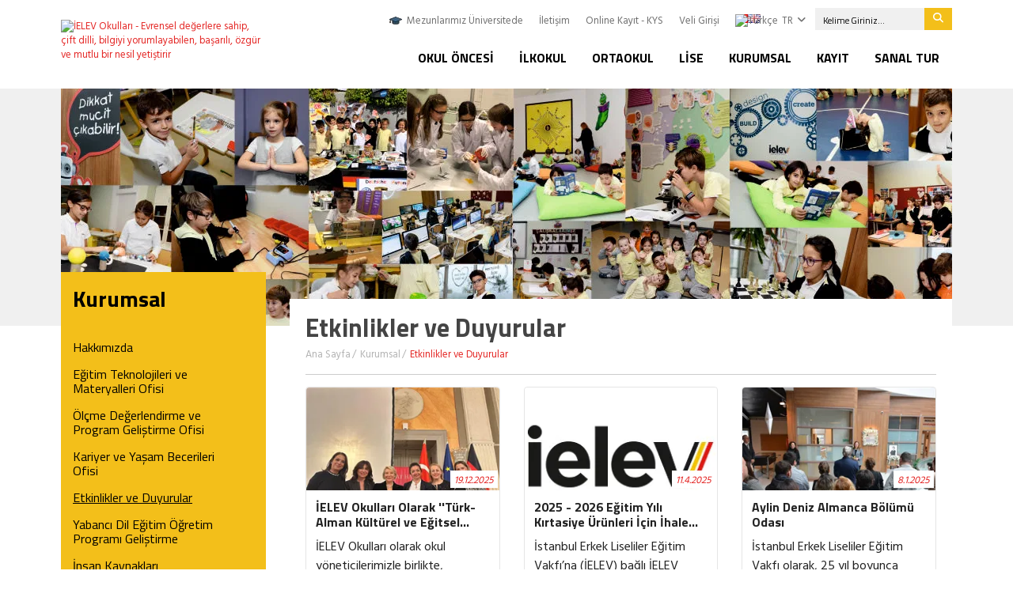

--- FILE ---
content_type: text/html;charset=UTF-8
request_url: https://www.ielev.k12.tr/tr/kurumsal/etkinlikler-ve-duyurular/
body_size: 13614
content:

<!DOCTYPE html>
<html lang="tr-TR" itemtype="http://schema.org/WebPage">

<head>

	<title>Etkinlikler ve Duyurular | İELEV Okulları - Evrensel değerlere sahip, çift dilli, bilgiyi yorumlayabilen, başarılı, özgür ve mutlu bir nesil yetiştirir</title>
	<meta charset="UTF-8" />

	<meta http-equiv="Content-Type" content="text/html; charset=utf-8" /> 
	<meta content="width=device-width, initial-scale=1.0, maximum-scale=1.0, user-scalable=no" name="viewport">

	

	<meta name="description" content="İELEV Okullarında öğrenciler evrensel değerlere sahip, çift dilli, bilgiyi yorumlayabilen, başarılı, özgür ve mutlu bir nesil olarak yetişir." />
	<meta name="keywords" content="İELEV Anaokulu, İELEV İlkokul, İELEV Ortaokul, İELEV Lise, İELEV İlköğretim Okulu, İELEV k12, Eğitim, Okul, Özel okul, Özel anaokulu, Yuva, Düzey Belirleme Sınavı, Okulöncesi, Anaokulu, İlköğretim, İlkokul, Ortaokul, Almanca eğitim, İkinci yabancı dil, 3 yaş, Almanca, Özgüvenli , İstanbul Erkek Lisesi, İstanbul Erkek Liseliler Eğitim Vakfı, İELEV, İELDER, Okul Ücretleri, Tabletli eğitim, Kayıt, SBS Başarısı, SBS Sonuçları, Mezun, 125. Yıl, İELEV Çekmeköy, İELEV Cağaloğlu, İELEV Çamlıca, Değerler, Okul tanıtım filmi, İELEV Tanıtım Filmi, Yaşasın Okulumuz, Birey, Mutlu, Özgür, Başarılı, Çocuk, Ölçme Değerlendirme, Okul Aile İşbirliği, Aile, Okul seçimi, Almanca eğitim yapan okullar, Özel okul seçimi, Özel Okul mu Devlet Okulu mu, Yaz Okulu, İELEV Yaz Okulu, Dünya vatandaşı, Çift dilli, Çok dilli, Evrensel değerler, Dünya vatandaşı, Yabancı dilde eğitim, Öğrenmeyi öğrenen, İstanbul anaokul" />
	<meta name="author" content="İELEV Okulları" />

	<meta property="og:title" content="Etkinlikler ve Duyurular" />
	<meta property="og:type" content="website" />
	<meta property="og:url" content="https://www.ielev.k12.tr/tr/kurumsal/etkinlikler-ve-duyurular/" />
	<meta property="og:image" content="https://cdn.ielev.k12.tr/core/social/logo_facebook.jpg?v=1" />
	<meta property="og:site_name" content="İELEV Okulları" />
	<meta property="og:description" content="" />
	<link rel="canonical" href="https://www.ielev.k12.tr/tr/kurumsal/etkinlikler-ve-duyurular/" />

	<link rel="shortcut icon" href="https://cdn.ielev.k12.tr/favicon.png?v=2">

	<meta name="google-site-verification" content="3cR-BxwNdAajMWwlJKcIXi6YRCiaGE1FEiS2hhqrSEM" />

	<link rel="preconnect" href="https://fonts.googleapis.com">
	<link rel="preconnect" href="https://fonts.gstatic.com" crossorigin>
	<link href="https://fonts.googleapis.com/css2?family=Hind:wght@300;400;700&family=Titillium+Web:wght@400;700&display=swap" rel="stylesheet">

	<link rel="stylesheet" href="https://cdnjs.cloudflare.com/ajax/libs/font-awesome/6.4.2/css/all.min.css">
	<link rel="stylesheet" href="https://cdn.ielev.k12.tr/css/style.css?v=21" media="all" />

	<script src="https://web.cmp.usercentrics.eu/modules/autoblocker.js"></script>
<script id="usercentrics-cmp" src="https://web.cmp.usercentrics.eu/ui/loader.js" data-settings-id="OFP_Ae7wIoQye4" async></script>

<!-- Google tag (gtag.js) -->
<script async src="https://www.googletagmanager.com/gtag/js?id=G-GYFD9CP782"></script>
<script>
  window.dataLayer = window.dataLayer || [];
  function gtag(){dataLayer.push(arguments);}
  gtag('js', new Date());
  gtag('config', 'G-GYFD9CP782');
</script>


<!-- Meta Pixel Code -->
<script>
!function(f,b,e,v,n,t,s)
{if(f.fbq)return;n=f.fbq=function(){n.callMethod?
n.callMethod.apply(n,arguments):n.queue.push(arguments)};
if(!f._fbq)f._fbq=n;n.push=n;n.loaded=!0;n.version='2.0';
n.queue=[];t=b.createElement(e);t.async=!0;
t.src=v;s=b.getElementsByTagName(e)[0];
s.parentNode.insertBefore(t,s)}(window, document,'script',
'https://connect.facebook.net/en_US/fbevents.js');
fbq('init', '1711453059665948');
fbq('track', 'PageView');
</script>
<noscript><img height="1" width="1" style="display:none"
src="https://www.facebook.com/tr?id=1711453059665948&ev=PageView&noscript=1"
/></noscript>
<!-- End Meta Pixel Code -->

</head>

<body>

	<div id="wrapper">
        
		

        <div id="headerCover">
            <div class="container">
                <div class="row">
                    <div class="col-xs-12 col-sm-12 col-md-12 col-lg-3">
                    
                    	<a id="logo" href="/." title="İELEV Okulları - Evrensel değerlere sahip, çift dilli, bilgiyi yorumlayabilen, başarılı, özgür ve mutlu bir nesil yetiştirir"><img src="https://cdn.ielev.k12.tr/tr/images/logo.png?v=7" alt="İELEV Okulları - Evrensel değerlere sahip, çift dilli, bilgiyi yorumlayabilen, başarılı, özgür ve mutlu bir nesil yetiştirir" /></a>
                    
                        <button id="navBtn" class="navbar-toggler hidden-lg-up" data-target="#menu" data-toggle="collapse">
                            <i class="iconBar"></i>
                            <i class="iconBar"></i>
                            <i class="iconBar"></i>
                        </button>
                    </div>
                    <div class="col-xs-12 col-sm-12 col-md-12 col-lg-9">
                        <div class="row">
                            <div class="col-xs-12">
                            
                            	<div id="topLinks">
                           	
                                    <ul id="topNav">
                                    <li><a href="/tr/lise/bizden-haberler/mezunlarimiz-hangi-universitelerde/" title="Mezunlarımız Üniversitede" target="_self">Mezunlarımız Üniversitede</a></li>
<li><a href="/tr/iletisim/" title="İletişim">İletişim</a></li>
<li><a href="/tr/online-kayit-kys/" title="Online Kayıt - KYS">Online Kayıt - KYS</a></li>
<li><a href="https://ielev.k12net.com" title="Veli Girişi" target="_blank">Veli Girişi</a></li>

                                        <li class="dropdown">
                                            <a href="/." title="Türkçe" class="drowndown-toggle" id="ddLang" data-toggle="dropdown"><img src="https://cdn.ielev.k12.tr/tr/images/spacer.gif" class="flag flag-tr" alt="Türkçe" />TR&nbsp;<i class="fa-solid fa-angle-down"></i></a>
                                            <ul class="dropdown-menu">
                                                <li><a href="/de" title="Deutsch"><img src="https://cdn.ielev.k12.tr/tr/images/spacer.gif" class="flag flag-de" alt="Deutsch" />DEU</a></li>
												<li><a href="/en" title="English"><img src="https://cdn.ielev.k12.tr/tr/images/spacer.gif" class="flag flag-us" alt="English" />EN</a></li>
                                            </ul>
                                        </li>
                                        <li>
                                            <form action="/tr/site-ici-arama/" method="get" name="search_form_main" onsubmit="return search_form_main_onsubmit()" class="topSearch hidden-md-down">
                                                <input type="search" name="strSearchMain" placeholder="Kelime Giriniz..." />
                                                <button type="submit"><i class="fa-solid fa-magnifying-glass"></i></button>
                                            </form>
                                        </li>
                                    </ul>
                                    <!--
                                    <ul id="topSocial" class="hidden-md-down">
                                        <li><a class="fb" href="https://www.facebook.com/ielev" title="Facebook" target="_blank"><i class="fa fa-facebook"></i></a></li>
                                        <li><a class="tt" href="https://twitter.com/ielev" title="Twitter" target="_blank"><i class="fa fa-twitter"></i></a></li>
                                        <li><a class="yt" href="https://www.youtube.com/channel/UCrvRcH1lIbEpi6SCMfEuCCg" title="YouTube" target="_blank"><i class="fa fa-youtube"></i></a></li>
                                        <li><a class="inst" href="https://www.instagram.com/ielevk12/" title="Instagram +" target="_blank"><i class="fa fa-instagram"></i></a></li>
                                        <li><a class="lkdn" href="https://www.linkedin.com/company/ielev" title="Linkedin" target="_blank"><i class="fa fa-linkedin"></i></a></li>
                                    </ul>
                                	-->
                                </div>
                            </div>
                        </div>
                    
                        <div class="row">
                            <div class="col-xs-12">
                                <nav id="menu" class="collapse navbar-toggleable-md">
                                    <ul class="hidden-lg-up">
                                    <li><a href="/tr/lise/bizden-haberler/mezunlarimiz-hangi-universitelerde/" title="Mezunlarımız Üniversitede" target="_self">Mezunlarımız Üniversitede</a></li>
<li><a href="/tr/iletisim/" title="İletişim">İletişim</a></li>
<li><a href="/tr/online-kayit-kys/" title="Online Kayıt - KYS">Online Kayıt - KYS</a></li>
<li><a href="https://ielev.k12net.com" title="Veli Girişi" target="_blank">Veli Girişi</a></li>

                                    </ul>
                                    <ul>
									<li><a href="/tr/okul-oncesi/" title="Okul Öncesi">Okul Öncesi</a><div class="megaMenu">
<div class="row">
<div class="col-xs-12 col-sm-12 col-md-12 col-lg-12">
<ul class="megamenuList">
<li><a href="/tr/okul-oncesi/egitim-ogretim/" title="Eğitim Öğretim">Eğitim Öğretim</a></li>
<li><a href="/tr/kurumsal/hakkimizda/egitim-kadromuz/" title="Eğitim Kadromuz" target="_self">Eğitim Kadromuz</a></li>
<li><a href="/tr/okul-oncesi/ielev-ozel-ana-sinifi-cagaloglu/" title="İELEV Özel Ana Sınıfı - Cağaloğlu">İELEV Özel Ana Sınıfı - Cağaloğlu</a></li>
<li><a href="/tr/okul-oncesi/ielev-ozel-125-yil-anaokulu-cekmekoy/" title="İELEV Özel 125. Yıl Anaokulu - Çekmeköy">İELEV Özel 125. Yıl Anaokulu - Çekmeköy</a></li>
<li><a href="/tr/iletisim/" title="İletişim" target="_self">İletişim</a></li>
<li><a href="/tr/okul-oncesi/destek-hizmetler/" title="Destek Hizmetler">Destek Hizmetler</a></li>
</ul>
</div>
</div>
</div>
</li>
<li><a href="/tr/ilkokul/" title="İlkokul">İlkokul</a><div class="megaMenu">
<div class="row">
<div class="col-xs-12 col-sm-12 col-md-12 col-lg-12">
<ul class="megamenuList">
<li><a href="/tr/ilkokul/egitim-ogretim/" title="Eğitim Öğretim">Eğitim Öğretim</a></li>
<li><a href="/tr/kurumsal/hakkimizda/egitim-kadromuz/" title="Eğitim Kadromuz" target="_self">Eğitim Kadromuz</a></li>
<li><a href="/tr/ilkokul/destek-hizmetler/" title="Destek Hizmetler">Destek Hizmetler</a></li>
<li><a href="/tr/ilkokul/ielev-ozel-ilkokulu-cagaloglu/" title="İELEV Özel İlkokulu - Cağaloğlu">İELEV Özel İlkokulu - Cağaloğlu</a></li>
<li><a href="/tr/ilkokul/ielev-ozel-125-yil-ilkokulu-cekmekoy/" title="İELEV Özel 125. Yıl İlkokulu - Çekmeköy">İELEV Özel 125. Yıl İlkokulu - Çekmeköy</a></li>
<li><a href="/tr/iletisim/" title="İletişim" target="_self">İletişim</a></li>
</ul>
</div>
</div>
</div>
</li>
<li><a href="/tr/ortaokul/" title="Ortaokul">Ortaokul</a><div class="megaMenu">
<div class="row">
<div class="col-xs-12 col-sm-12 col-md-12 col-lg-12">
<ul class="megamenuList">
<li><a href="/tr/ortaokul/egitim-ogretim/" title="Eğitim Öğretim">Eğitim Öğretim</a></li>
<li><a href="/tr/kurumsal/hakkimizda/egitim-kadromuz/" title="Eğitim Kadromuz" target="_self">Eğitim Kadromuz</a></li>
<li><a href="/tr/ortaokul/destek-hizmetler/" title="Destek Hizmetler">Destek Hizmetler</a></li>
<li><a href="/tr/ortaokul/ielev-ozel-ortaokulu-cagaloglu/" title="İELEV Özel Ortaokulu - Cağaloğlu">İELEV Özel Ortaokulu - Cağaloğlu</a></li>
<li><a href="/tr/ortaokul/ielev-ozel-125-yil-ortaokulu-cekmekoy/" title="İELEV Özel 125. Yıl Ortaokulu - Çekmeköy">İELEV Özel 125. Yıl Ortaokulu - Çekmeköy</a></li>
<li><a href="/tr/ortaokul/ortaokullarimizin-lgs-yerlestirme-sonuclari/" title="Ortaokullarımızın LGS Yerleştirme Sonuçları">Ortaokullarımızın LGS Yerleştirme Sonuçları</a></li>
<li><a href="/tr/iletisim/" title="İletişim" target="_self">İletişim</a></li>
</ul>
</div>
</div>
</div>
</li>
<li><a href="/tr/lise/" title="Lise">Lise</a><div class="megaMenu">
<div class="row">
<div class="col-xs-12 col-sm-12 col-md-12 col-lg-12">
<ul class="megamenuList">
<li><a href="/tr/lise/hakkimizda/" title="Hakkımızda">Hakkımızda</a></li>
<li><a href="/tr/lise/egitim-ve-ogretim/" title="Eğitim ve Öğretim">Eğitim ve Öğretim</a></li>
<li><a href="/tr/lise/gib/" title="GIB">GIB</a></li>
<li><a href="/tr/lise/okul-yasami/" title="Okul Yaşamı">Okul Yaşamı</a></li>
<li><a href="/tr/lise/bizden-haberler/" title="Bizden Haberler">Bizden Haberler</a></li>
<li><a href="/tr/lise/kariyer/" title="Kariyer">Kariyer</a></li>
<li><a href="/tr/lise/iletisim/" title="İletişim">İletişim</a></li>
</ul>
</div>
</div>
</div>
</li>
<li><a href="/tr/kurumsal/" title="Kurumsal">Kurumsal</a><div class="subMenu">
<ul>
<li><a href="/tr/kurumsal/hakkimizda/" title="Hakkımızda">Hakkımızda</a></li>
<li><a href="/tr/kurumsal/egitim-teknolojileri-ve-materyalleri-ofisi/" title="Eğitim Teknolojileri ve Materyalleri Ofisi">Eğitim Teknolojileri ve Materyalleri Ofisi</a></li>
<li><a href="/tr/kurumsal/olcme-degerlendirme-ve-program-gelistirme-ofisi/" title="Ölçme Değerlendirme ve Program Geliştirme Ofisi">Ölçme Değerlendirme ve Program Geliştirme Ofisi</a></li>
<li><a href="/tr/kurumsal/kariyer-ve-yasam-becerileri-ofisi/" title="Kariyer ve Yaşam Becerileri Ofisi">Kariyer ve Yaşam Becerileri Ofisi</a></li>
<li><a href="/tr/kurumsal/etkinlikler-ve-duyurular/" title="Etkinlikler ve Duyurular">Etkinlikler ve Duyurular</a></li>
<li><a href="/tr/kurumsal/yabanci-dil-egitim-ogretim-programi-gelistirme/" title="Yabancı Dil Eğitim Öğretim Programı Geliştirme">Yabancı Dil Eğitim Öğretim Programı Geliştirme</a></li>
<li><a href="/tr/kurumsal/insan-kaynaklari/" title="İnsan Kaynakları">İnsan Kaynakları</a></li>
<li><a href="/tr/kurumsal/sosyal-medyada-ielev/" title="Sosyal Medya&#39;da İELEV">Sosyal Medya&#39;da İELEV</a></li>
<li><a href="/tr/kurumsal/medyada-biz/" title="Medyada Biz">Medyada Biz</a></li>
<li><a href="/tr/kurumsal/videolarla-biz/" title="Videolarla Biz">Videolarla Biz</a></li>
<li><a href="/tr/kurumsal/sik-sorulan-sorular/" title="Sık Sorulan Sorular">Sık Sorulan Sorular</a></li>
<li><a href="/tr/kurumsal/mezun-bilgi-guncelleme/" title="Mezun Bilgi Güncelleme">Mezun Bilgi Güncelleme</a></li>
<li><a href="/tr/kurumsal/sanal-sergiler/" title="Sanal Sergiler">Sanal Sergiler</a></li>
<li><a href="/tr/kurumsal/kvkk-aydinlatma-metinleri/" title="KVKK Aydınlatma Metinleri">KVKK Aydınlatma Metinleri</a></li>
<li><a href="https://apps.ielev.k12.tr/ihale/" title="İhaleler" target="_self">İhaleler</a></li>
<li><a href="https://mths.ttr.com.tr/firmabilgileri.aspx?mersis=0470061992100010" title="Bilgi Toplumu Hizmetleri" target="_self">Bilgi Toplumu Hizmetleri</a></li>
</ul>
</div>
</li>
<li><a href="/tr/kayit/" title="Kayıt">Kayıt</a><div class="subMenu">
<ul>
<li><a href="/tr/kayit/randevu-talep-formu/" title="Randevu Talep Formu">Randevu Talep Formu</a></li>
<li><a href="/tr/kayit/kayit-kabul/" title="Kayıt Kabul">Kayıt Kabul</a></li>
<li><a href="/tr/kayit/nakil-islemleri/" title="Nakil İşlemleri">Nakil İşlemleri</a></li>
<li><a href="/tr/kayit/kayit-icin-gerekli-belgeler/" title="Kayıt İçin Gerekli Belgeler">Kayıt İçin Gerekli Belgeler</a></li>
<li><a href="/tr/kayit/okul-ucret-bilgileri/" title="Okul Ücret Bilgileri">Okul Ücret Bilgileri</a></li>
<li><a href="/tr/kayit/odeme-secenekleri/" title="Ödeme Seçenekleri">Ödeme Seçenekleri</a></li>
<li><a href="/tr/kayit/burs-ve-indirimler/" title="Burs ve İndirimler">Burs ve İndirimler</a></li>
</ul>
</div>
</li>
<li><a href="/tr/sanal-tur/" title="SANAL TUR">SANAL TUR</a><div class="subMenu">
<ul>
<li><a href="/tr/sanal-tur/ielev-ozel-ilkokulu-ortaokulu/" title="İELEV Özel İlkokulu / Ortaokulu">İELEV Özel İlkokulu / Ortaokulu</a></li>
<li><a href="/tr/sanal-tur/ielev-ozel-125-yil-anaokulu-ilkokulu-ortaokulu/" title="İELEV Özel 125. Yıl Anaokulu / İlkokulu / Ortaokulu">İELEV Özel 125. Yıl Anaokulu / İlkokulu / Ortaokulu</a></li>
<li><a href="/tr/sanal-tur/ielev-ozel-lisesi/" title="İELEV Özel Lisesi">İELEV Özel Lisesi</a></li>
</ul>
</div>
</li>

                                        <li>
                                            <form action="/tr/site-ici-arama/" method="get" name="search_form_slave" onsubmit="return search_form_slave_onsubmit()" class="topSearch hidden-lg-up">
                                                <input type="search" name="strSearchSlave" placeholder="Kelime Giriniz..." />
                                                <button type="submit"><i class="fa-solid fa-magnifying-glass"></i></button>
                                            </form>
                                        </li>
                                    </ul>
                                </nav>
                            </div>
                        </div>
                    
                    </div>
                </div>
            </div>
        </div>

        <div id="contentCover">

   	

					<div id="pageimgCover">
		                <div class="container">
		                    <div class="row">
		                        <div class="col-xs-12">
		                        <div id="pageImg" style="background-image:url('https://cdn.ielev.k12.tr/upload/data/files/ilkokul_2__gorsel_1.jpg'); background-repeat: no-repeat; background-position: top center; background-size: cover;"></div>

		                        </div>
		                    </div>
		                </div>
		            </div>

		         

	            <div id="pagecontentCover">
	                <div class="container">
	                    <div class="row">
						
							<div class="col-xs-12 col-sm-12 col-md-12 col-lg-9 col-lg-push-3">
						
                            	<div id="pagedetailCover">
                                    <div class="row">
                                        <div class="col-xs-12">
                                            <div id="pageheadCover" >
											
												<h1 class="pageTitle">Etkinlikler ve Duyurular</h1>
											<ul class="breadcrumb noneRadius"><li><a href="/." title="Ana Sayfa">Ana Sayfa</a></li><li><a href="/tr/kurumsal/" title="Kurumsal">Kurumsal</a></li><li class="active">Etkinlikler ve Duyurular</li></ul>
                                            </div>
                                            <div id="pagedetailContent">
                                                
												<div class="row">
<div class="col-xs-6 col-sm-4 col-md-4 col-lg-4">
<div class="card">
<a href="/tr/ielev-okullari-olarak-turk-alman-kulturel-ve-egitsel-diyalogu-guclendiren-bulusmada-yer-aldik-53377/" title="İELEV Okulları Olarak &#39;&#39;Türk-Alman Kültürel ve Eğitsel Diyaloğu Güçlendiren&#39;&#39; Buluşmada Yer Aldık">
<div class="card-img-top" style="background-image:url(https://cdn.ielev.k12.tr/upload/data/_thumbs/images/kurumsal/etkinlikler_ve_duyurular/2025/aralik/ielev_okullari_olarak_turk_alman_kulturel_ve_egitsel_diyalogu_guclendiren_bulusmada_yer_aldik/almanca_baskonsoloslulk_etkinligi_25a_fa3.jpg);background-repeat: no-repeat; background-position:top center; background-size:cover;"></div>
<div class="card-block">
<i class="card-date">19.12.2025</i>
<h6 class="card-title">İELEV Okulları Olarak &#39;&#39;Türk-Alman Kültürel ve Eğitsel Diyaloğu Güçlendiren&#39;&#39; Buluşmada Yer Aldık</h6>
<p class="card-text">İELEV Okulları olarak okul yöneticilerimizle birlikte, Almanya İstanbul Başkonsolosluğunun Kaisersaal Salonu’nda düzenlenen Türk-Alman Kültür İşleri Derneğinin 70. yıl kutlamalarına katıldık. Kültür, eğitim ve akademi dünyasından çok sayıda değerli temsilciyi bir araya getiren bu anlamlı buluşmada, Türk-Alman kültürel ve eğitsel iş birliğinin yıllara yayılan gücünü ve sürdürülebilirliğini bir kez daha yakından deneyimledik. Ayrıca etkinliğin hazırlık ve yürütülme sürecinde, öğrencilerimizin katkıları ve kurumumuzun organizasyon desteğiyle sürece aktif biçimde dahil olduk.

Bizler için bu buluşma; yalnızca önemli bir yıldönümünü kutlamak değil, aynı zamanda eğitim aracılığıyla kültürlerarası diyaloğu güçlendiren iş birliklerinin değerini vurgulamak adına da kıymetli bir fırsat oldu. İELEV Okulları olarak, farklı kültürleri buluşturan, ortak öğrenme alanları yaratan ve akademik dayanışmayı destekleyen çalışmaların içinde yer almaya; Türk-Alman ilişkilerine kültür ve eğitim ekseninde katkı sunmaya devam edeceğiz.

İELEV Schulen nahmen an einem Treffen teil, das den türkisch-deutschen kulturellen und bildungsbezogenen Dialog stärkt

Als İELEV-Schulen nahmen wir gemeinsam mit unseren Schulverantwortlichen am 27. November 2025 an den Feierlichkeiten zum 70-jährigen Bestehen des Türkisch-Deutschen Kulturbeirats teil, die im Kaisersaal des Deutschen Generalkonsulats in Istanbul stattfanden. Die Veranstaltung, an der zahlreiche Vertreterinnen und Vertreter aus Kultur, Bildung und Wissenschaft teilnahmen, machte die über viele Jahre gewachsene Stärke und Nachhaltigkeit der deutsch-türkischen kulturellen und bildungsbezogenen Zusammenarbeit eindrucksvoll sichtbar. Darüber hinaus waren die İELEV-Schulen mit dem Engagement ihrer Schülerinnen und Schüler sowie durch organisatorische Unterstützung aktiv in die Vorbereitung und Durchführung der Feierlichkeiten eingebunden.

Für uns war diese Begegnung nicht nur eine würdige Feier eines bedeutenden Jubiläums, sondern zugleich eine wertvolle Gelegenheit, die Bedeutung von Kooperationen hervorzuheben, die den interkulturellen Dialog durch Bildung stärken. Auch künftig werden sich die İELEV-Schulen für Projekte engagieren, die unterschiedliche Kulturen zusammenführen, gemeinsame Lernräume schaffen und den akademischen Austausch fördern, um so einen nachhaltigen Beitrag zu den deutsch-türkischen Beziehungen im Spannungsfeld von Kultur und Bildung zu leisten.


</p>
</div>
</a>
</div>
</div>
<div class="col-xs-6 col-sm-4 col-md-4 col-lg-4">
<div class="card">
<a href="/tr/2025-2026-egitim-yili-kirtasiye-urunleri-icin-ihale-duyurusu-52825/" title="2025 - 2026 Eğitim Yılı Kırtasiye Ürünleri İçin İhale Duyurusu">
<div class="card-img-top" style="background-image:url(https://cdn.ielev.k12.tr/upload/data/_thumbs/images/kurumsal/etkinlikler_ve_duyurular/2025/nisan/2025___2026_egitim_yili_kirtasiye_urunleri_icin_ihale_duyurusu/2025%E2%80%932026_egitim_yili_kirtasiye_urunleri_icin_ihale_duyurusu1.jpg);background-repeat: no-repeat; background-position:top center; background-size:cover;"></div>
<div class="card-block">
<i class="card-date">11.4.2025</i>
<h6 class="card-title">2025 - 2026 Eğitim Yılı Kırtasiye Ürünleri İçin İhale Duyurusu</h6>
<p class="card-text">İstanbul Erkek Liseliler Eğitim Vakfı’na (İELEV) bağlı İELEV Okulları için 2025–2026 eğitim öğretim yılı kırtasiye ürünlerinin teminine yönelik ihale süreci başlatılmıştır.

İhaleye katılmak isteyen firmaların,faaliyet belgeleriilefirma iletişim bilgileriniiçeren başvuru dosyalarınıielev@ielev.k12.tre-posta adresine göndermeleri gerekmektedir.

Başvuruların ardından, şartları sağlayan firmalarlaihale şartnamesipaylaşılacaktır.

Son başvuru tarihi ve ihale sürecine dair detaylı bilgi, başvuru yapan firmalarla ayrıca paylaşılacaktır.

Bilgilerinize sunarız.
</p>
</div>
</a>
</div>
</div>
<div class="col-xs-6 col-sm-4 col-md-4 col-lg-4">
<div class="card">
<a href="/tr/aylin-deniz-almanca-bolumu-odasi-52630/" title="Aylin Deniz Almanca Bölümü Odası">
<div class="card-img-top" style="background-image:url(https://cdn.ielev.k12.tr/upload/data/_thumbs/images/kurumsal/etkinlikler_ve_duyurular/2025/ocak/aylin_deniz_almanca_bolumu_odasi/aylin_deniz_almanca_bolumu_odasi_25o_6fa.jpg);background-repeat: no-repeat; background-position:top center; background-size:cover;"></div>
<div class="card-block">
<i class="card-date">8.1.2025</i>
<h6 class="card-title">Aylin Deniz Almanca Bölümü Odası</h6>
<p class="card-text">İstanbul Erkek Liseliler Eğitim Vakfı olarak, 25 yıl boyunca İstanbul Erkek Lisesi ve İELEV Okullarında Almanca Öğretmeni olarak görev yapanAylinÖzdilek Deniz’in adını, İELEV Özel 125. Yıl Ortaokulu Almanca Bölümü’ne vererek sonsuza kadar yaşatmak istedik. Düzenlenen törende Vakıf Başkanımız Dr. Seda Çelik Teker, Yönetim Kurulu Muhasip Üyesi Volkan Kurt,Aylin Hocamızın ailesi, sevdikleri ve öğretmen arkadaşları bir araya geldi.

Sarı Siyahlı Camiada okuyan ve Sarı Siyahlı Camiada öğretmenlik yapan, mesleğine olan tutkusu ve öğrencilerine olan sonsuz sevgisi ile aramızdan ayrılsa da kalbimizde yaşamaya devam edecek olanAylinHocamızı bir kez daha sevgi ve özlemle anıyoruz.
</p>
</div>
</a>
</div>
</div>
<div class="col-xs-6 col-sm-4 col-md-4 col-lg-4">
<div class="card">
<a href="/tr/ielev-okullari-gelecegin-almanca-ogretmenleriyle-bulustu-52557/" title="İELEV Okulları &#39;&#39;Geleceğin Almanca Öğretmenleriyle&#39;&#39; Buluştu">
<div class="card-img-top" style="background-image:url(https://cdn.ielev.k12.tr/upload/data/_thumbs/images/cagaloglu_2024_2025/ortaokul/aralik_2024/ielev_okullari_gelecegin_almanca_ogretmenleriyle_bulustu/alman_konsolosluk_kariyer_fuari_24a_kapak_1f.jpg);background-repeat: no-repeat; background-position:top center; background-size:cover;"></div>
<div class="card-block">
<i class="card-date">29.11.2024</i>
<h6 class="card-title">İELEV Okulları &#39;&#39;Geleceğin Almanca Öğretmenleriyle&#39;&#39; Buluştu</h6>
<p class="card-text">İELEV Okulları olarak, Almanca Koordinatörümüz Christine Arabin Özarslan ve İELEV Özel İlkokulu/Ortaokulu Almanca Zümre Başkanı Songül Akyürek Karayaka’nın katılımıyla, Goethe-Institut tarafından 29 Kasım Cuma günü düzenlenen Kariyer Günü’nde yer aldık. Alman Dili ve Edebiyatı öğrencileri, mezunları ve geleceğin Almanca öğretmenleri için özel olarak planlanan bu etkinlik, İstanbul’da bulunan Almanya Başkonsolosluğu’nda gerçekleştirildi.

Edirne Üniversitesi Korosu’nun dinleyicileri mest eden performansıyla başlayan Kariyer Günü, Almanca öğretmenliği mesleğine dair değerli bilgilerin paylaşıldığı zengin bir içerikle devam etti. “Hayalimdeki Mesleğe Giden Yol” başlıklı panelde, aralarında İELEV Okulları Almanca Koordinatörü Christine Arabin Özarslan’ın da bulunduğu deneyimli öğretmenler, ilham veren mesleki hikayelerini ve görüşlerini katılımcılarla paylaştı. İstanbul ve Marmara Üniversitelerinden gelen öğrenciler, bu paylaşımlardan büyük fayda sağladı.

Panelin ardından, katılımcılar standımızı ziyaret ederek kariyerlerine ilişkin detaylı bilgiler edinme fırsatı buldular.
</p>
</div>
</a>
</div>
</div>
<div class="col-xs-6 col-sm-4 col-md-4 col-lg-4">
<div class="card">
<a href="/tr/cumhuriyetin-101-yilini-o-biziz-temasiyla-coskuyla-kutladik-52515/" title="Cumhuriyet’in 101. Yılını ‘O Biziz!’ Temasıyla Coşkuyla Kutladık">
<div class="card-img-top" style="background-image:url(https://cdn.ielev.k12.tr/upload/data/_thumbs/images/kurumsal/etkinlikler_ve_duyurular/2024/kasim/cumhuriyet%E2%80%99in_101__yilini_%E2%80%98o_biziz!%E2%80%99_temasiyla_coskuyla_kutladik/ielev_29_ekim_cumhuriyet_bayrami_24e_1c1a11.jpg);background-repeat: no-repeat; background-position:top center; background-size:cover;"></div>
<div class="card-block">
<i class="card-date">29.10.2024</i>
<h6 class="card-title">Cumhuriyet’in 101. Yılını ‘O Biziz!’ Temasıyla Coşkuyla Kutladık</h6>
<p class="card-text">Cumhuriyet’in 101. yılını, İstanbul Kongre Merkezi’nde düzenlediğimiz görkemli bir törenle kutladık. İstanbul Vali Yardımcısı Mustafa Kaya’nın da aramızda olduğu bu anlamlı etkinlikte, hep birlikte Cumhuriyet’in değerlerini bir kez daha yücelttik.

Etkinlik boyunca öğrencilerimizin koroları ve dans gruplarının sergilediği etkileyici performanslarla gurur duyduk. Yönetim Kurulu Başkanımız Dr. Seda Çelik Teker, “Cumhuriyet’in sunduğu özgürlükler ışığında gençlerimizi çağdaş dünyaya hazırlamaya kararlıyız” diyerek geleceğe olan inancımızı pekiştirdi. Öğrencilerimize “Sizler Cumhuriyet’in geleceğisiniz” diye seslenirken, hep birlikte bu değerleri koruma ve yaşatma sorumluluğunu üstlendiğimizi bir kez daha hissettik.


</p>
</div>
</a>
</div>
</div>
<div class="col-xs-6 col-sm-4 col-md-4 col-lg-4">
<div class="card">
<a href="/tr/paylasma-heyecani-simdiden-icimizi-sardi-51784/" title="“Paylaşma” Heyecanı Şimdiden İçimizi Sardı!">
<div class="card-img-top" style="background-image:url(https://cdn.ielev.k12.tr/upload/data/_thumbs/images/kurumsal/etkinlikler_ve_duyurular/2023/kasim/paylasma_heyecani_simdiden_icimizi_sardi/cagaloglu_ilkokul_ortaokul_paylasma_gunu_23k_2fa.jpg);background-repeat: no-repeat; background-position:top center; background-size:cover;"></div>
<div class="card-block">
<i class="card-date">28.11.2023</i>
<h6 class="card-title">“Paylaşma” Heyecanı Şimdiden İçimizi Sardı!</h6>
<p class="card-text">İELEV Okullarında Paylaşma Günü’nün nasıl geçeceğine dair ipuçları taşıyan ve içimizi ısıtan anları kısaca derledik. Büyük gün çok yakında!


</p>
</div>
</a>
</div>
</div>
<div class="col-xs-6 col-sm-4 col-md-4 col-lg-4">
<div class="card">
<a href="/tr/ogretmenler-gunu-etkinligimizden-ozel-anlar-51829/" title="Öğretmenler Günü Etkinliğimizden Özel Anlar">
<div class="card-img-top" style="background-image:url(https://cdn.ielev.k12.tr/upload/data/_thumbs/images/kurumsal/etkinlikler_ve_duyurular/2023/kasim/ogretmenler_gunu_144/ielev_ogretmenler_gunu_147784894.jpg);background-repeat: no-repeat; background-position:top center; background-size:cover;"></div>
<div class="card-block">
<i class="card-date">24.11.2023</i>
<h6 class="card-title">Öğretmenler Günü Etkinliğimizden Özel Anlar</h6>
<p class="card-text">Değerli öğretmenlerimiz ve çalışma arkadaşlarımızla bir araya geldik; 24 Kasım Öğretmenler Günü&#39;nü "Birlikte çok güzeliz!" diyerek kutladık!

İELEV Yönetim Kurulu Başkanımız Sn. Dr. Seda Çelik Teker’in konuşmasıyla başlayan törenimize, İELEV Okullarına yıllar boyunca emek veren değerli öğretmenlerimize ve çalışma arkadaşlarımıza kıdem plaketlerini takdim ederek devam ettik. Bu anlamlı günü birlikte kutlayarak çok güzel anılar biriktirdik. İELEV Okulları olarak öğretmenlerimize bir kez daha bütün emekleri için teşekkür ederiz.


</p>
</div>
</a>
</div>
</div>
<div class="col-xs-6 col-sm-4 col-md-4 col-lg-4">
<div class="card">
<a href="/tr/24-kasim-ogretmenler-gununde-ogretmenlerimiz-ve-calisma-arkadaslarimizla-bir-araya-geldik-51785/" title="24 Kasım Öğretmenler Günü’nde Öğretmenlerimiz ve Çalışma Arkadaşlarımızla Bir Araya Geldik">
<div class="card-img-top" style="background-image:url(https://cdn.ielev.k12.tr/upload/data/_thumbs/images/kurumsal/etkinlikler_ve_duyurular/2023/kasim/24_kasim_ogretmenler_gunu%E2%80%99nde_ogretmenlerimiz_ve_calisma_arkadaslarimizla_bir_araya_geldik/ielev_24_kasim_23k_6fa.jpg);background-repeat: no-repeat; background-position:top center; background-size:cover;"></div>
<div class="card-block">
<i class="card-date">24.11.2023</i>
<h6 class="card-title">24 Kasım Öğretmenler Günü’nde Öğretmenlerimiz ve Çalışma Arkadaşlarımızla Bir Araya Geldik</h6>
<p class="card-text">İELEV Yönetim Kurulu Başkanımız Sn. Dr. Seda Çelik Teker’in konuşmasıyla etkinliğimize başladık. Törenimizde 5., 10., 15., 20. ve 25. yıllarını dolduran öğretmenlerimize ve çalışma arkadaşlarımıza kıdem plaketlerini takdim ettik. Bu anlamlı günü hep birlikte kutladık ve güzel bir akşam geçirdik.

İELEV Okulları olarak öğretmenlerimizin Öğretmenler Günü’nü bir kez daha kutluyor, onlara emekleri için gönülden teşekkür ediyoruz.
</p>
</div>
</a>
</div>
</div>
<div class="col-xs-6 col-sm-4 col-md-4 col-lg-4">
<div class="card">
<a href="/tr/cumhuriyetimizin-100-yili-toreni-cumhuriyetin-100u-biziz-51786/" title="Cumhuriyetimizin 100. Yılı Töreni - Cumhuriyet&#39;in 100&#39;ü Biziz! ">
<div class="card-img-top" style="background-image:url(https://cdn.ielev.k12.tr/upload/data/_thumbs/images/kurumsal/etkinlikler_ve_duyurular/2023/ekim/cumhuriyetimizin_100__yili_toreni_cumhuriyetin_100u_biziz!/cumhuriyetimizin_100_yili_toreni_cumhuriyetin_100u_biziz_1a.jpg);background-repeat: no-repeat; background-position:top center; background-size:cover;"></div>
<div class="card-block">
<i class="card-date">29.10.2023</i>
<h6 class="card-title">Cumhuriyetimizin 100. Yılı Töreni - Cumhuriyet&#39;in 100&#39;ü Biziz! </h6>
<p class="card-text">Aylarca emek harcadık, Cumhuriyetimizin 100. yılını unutulmaz bir törenle kutlamak için çok çalıştık. Göğsümüzü kabartan muhteşem bir törene imza attık. Öğrencilerimizle, öğretmenlerimizle, idari kadromuzla, çalışma arkadaşlarımızla ve yöneticilerimizle Ata&#39;mızın açtığı aydınlık yolda emin adımlarla ilerliyoruz. Cumhuriyet&#39;in 100&#39;ü Biziz! Nice 100 yıllara!


</p>
</div>
</a>
</div>
</div>
<div class="col-xs-6 col-sm-4 col-md-4 col-lg-4">
<div class="card">
<a href="/tr/voleybol-ve-basketbol-takimlarimiz-uwgde-51604/" title="Voleybol ve Basketbol Takımlarımız UWG&#39;de">
<div class="card-img-top" style="background-image:url(https://cdn.ielev.k12.tr/upload/data/_thumbs/images/kurumsal/etkinlikler_ve_duyurular/2023/haziran/voleybol_ve_basketbol_takimlarimiz_uwg/voleybol_ve_basketbol_takimlarimiz_uwg_23a_6a.jpg);background-repeat: no-repeat; background-position:top center; background-size:cover;"></div>
<div class="card-block">
<i class="card-date">26.6.2023</i>
<h6 class="card-title">Voleybol ve Basketbol Takımlarımız UWG&#39;de</h6>
<p class="card-text">22- 26 Haziran 2023 tarihlerinde Avusturya’ nın Klagenfurt şehrinde gerçekleştirilen “United Word Games” e Voleybol branşında U11 ve U13 kategorilerinde kız takımlarımız ile Basketbol branşında ise U12 kategorisinde erkek takımımız ile katıldık.

Takımlarımız organizasyon süresince farklı ülkelerden sporcularla maç yapmanın yanı sıra farklı kültürleri tanıma ve arkadaş edinme fırsatı buldular.

U13 Voleybol takımımız 24 takımın katıldığı turnuvayı dördüncü, U11 Voleybol takımımız 12 takımın katıldığı turnuvayı beşinci ve U12 kategorisinde maçlarını gerçekleştiren basketbol takımımız 20 takımın katıldığı turnuvayı beşinci olarak tamamladı.

Turnuva süresince okulumuzu centilmence ve başarılı bir şekilde temsil eden öğrencilerimizi tebrik eder, başarılarının devamını dileriz.
</p>
</div>
</a>
</div>
</div>
<div class="col-xs-6 col-sm-4 col-md-4 col-lg-4">
<div class="card">
<a href="/tr/ielev-ozel-lisesi-2023-mezuniyet-toreni-51560/" title="İELEV Özel Lisesi 2023 Mezuniyet Töreni">
<div class="card-img-top" style="background-image:url(https://cdn.ielev.k12.tr/upload/data/_thumbs/images/lise_web/etkinlikler/2023/haziran/ielev_ozel_lisesi_2023_mezuniyet_toreni/lise_mezuniyet_h2023_1a.jpg);background-repeat: no-repeat; background-position:top center; background-size:cover;"></div>
<div class="card-block">
<i class="card-date">15.6.2023</i>
<h6 class="card-title">İELEV Özel Lisesi 2023 Mezuniyet Töreni</h6>
<p class="card-text">İELEV Özel Lisesi 2023 Mezunlarımızı coşkulu bir törenle uğurladık. Mezunlarımıza yükseköğrenim hayatlarında başarılar dileriz.


</p>
</div>
</a>
</div>
</div>
<div class="col-xs-6 col-sm-4 col-md-4 col-lg-4">
<div class="card">
<a href="/tr/ielev-ozel-ortaokulu-2023-mezuniyet-toreni-51558/" title="İELEV Özel Ortaokulu 2023 Mezuniyet Töreni">
<div class="card-img-top" style="background-image:url(https://cdn.ielev.k12.tr/upload/data/_thumbs/images/cagaloglu_2023_2024/ortaokul/haziran_2023/ielev_ozel_ortaokulu_2023_mezuniyet_toreni/cagaloglu_mezuniye_23h_1a.jpg);background-repeat: no-repeat; background-position:top center; background-size:cover;"></div>
<div class="card-block">
<i class="card-date">15.6.2023</i>
<h6 class="card-title">İELEV Özel Ortaokulu 2023 Mezuniyet Töreni</h6>
<p class="card-text">İELEV Özel Ortaokulu 2023 Mezunlarımızı, Süleyman Seba Kültür ve Sanat Merkezinde düzenlediğimiz coşkulu bir törenle uğurladık. Mezunlarımıza lise yaşantılarında başarılar dileriz.


</p>
</div>
</a>
</div>
</div>
<div class="col-xs-6 col-sm-4 col-md-4 col-lg-4">
<div class="card">
<a href="/tr/ielev-ozel-125-yil-ortaokulu-2023-mezuniyet-toreni-51555/" title="İELEV Özel 125. Yıl Ortaokulu 2023 Mezuniyet Töreni">
<div class="card-img-top" style="background-image:url(https://cdn.ielev.k12.tr/upload/data/_thumbs/images/125_web_2023_2024/ortaokul/haziran_2023/ielev_ozel_125__yil_ortaokulu_2023_mezuniyet_toreni/cekmekoy_mezuniyet23_h1_1a.jpg);background-repeat: no-repeat; background-position:top center; background-size:cover;"></div>
<div class="card-block">
<i class="card-date">15.6.2023</i>
<h6 class="card-title">İELEV Özel 125. Yıl Ortaokulu 2023 Mezuniyet Töreni</h6>
<p class="card-text">İELEV Özel 125. Yıl Ortaokulu 2023 Mezunlarımızı, okul bahçemizde yapılan güzel bir törenle uğurladık. Mezunlarımıza lise yaşantılarında başarılar dileriz.


</p>
</div>
</a>
</div>
</div>
<div class="col-xs-6 col-sm-4 col-md-4 col-lg-4">
<div class="card">
<a href="/tr/lise-okul-tanitim-gunu-51503/" title="Lise Okul Tanıtım Günü">
<div class="card-img-top" style="background-image:url(https://cdn.ielev.k12.tr/upload/data/_thumbs/images/lise_web/etkinlikler/2023/mayis/lise_okul_tanitim_gunu/lise_okul_tanitimi_23m_s1.jpg);background-repeat: no-repeat; background-position:top center; background-size:cover;"></div>
<div class="card-block">
<i class="card-date">23.5.2023</i>
<h6 class="card-title">Lise Okul Tanıtım Günü</h6>
<p class="card-text">İELEV Özel Lisemizde, 23 Mayıs günü aday velilerimizin katılımıyla okul tanıtım günü gerçekleştirildi. Yoğun katılım sağlayarak Mesut Yılmaz Konferans Salonu’nu dolduran aday velilerimiz, okul hakkında akademik bilgilendirme sonrasında okul turuna katılarak okulun fiziki şartları hakkında bilgi sahibi oldular.
</p>
</div>
</a>
</div>
</div>
<div class="col-xs-6 col-sm-4 col-md-4 col-lg-4">
<div class="card">
<div class="card-img-top" style="background-image:url(https://cdn.ielev.k12.tr/upload/data/_thumbs/images/kurumsal/etkinlikler_ve_duyurular/2023/nisan/59___kutuphane_haftasi_23m1esw1.jpg);background-repeat: no-repeat; background-position:top center; background-size:cover;"></div>
<div class="card-block">
<h6 class="card-title">59. Kütüphane Haftasını Birbirinden Değerli Konuklar ve Etkinlikler İle Tüm Kampüslerimizde Doyasıya Kutladık</h6>
<a href="#inline-51398" title="59. Kütüphane Haftasını Birbirinden Değerli Konuklar ve Etkinlikler İle Tüm Kampüslerimizde Doyasıya Kutladık" class="btn btn-primary btn-sm fancybox">İzleyin ></a>
<div id="inline-51398" style="display:none;"><iframe width="560" height="315" src="https://www.youtube.com/embed/nErEX7KvNzo?rel=0" frameborder="0" allowfullscreen></iframe></div>
</div>
</div>
</div>
<div class="col-xs-6 col-sm-4 col-md-4 col-lg-4">
<div class="card">
<a href="/tr/ielev-okullari-kariyer-gunleri-51327/" title="İELEV Okulları - Kariyer Günleri">
<div class="card-img-top" style="background-image:url(https://cdn.ielev.k12.tr/upload/data/_thumbs/images/kurumsal/etkinlikler_ve_duyurular/2023/mart/ielev_okullari___kariyer_gunleri/ielev_kariyer_gunleri_nasil_gecti_17323_1.jpg);background-repeat: no-repeat; background-position:top center; background-size:cover;"></div>
<div class="card-block">
<i class="card-date">16.3.2023</i>
<h6 class="card-title">İELEV Okulları - Kariyer Günleri</h6>
<p class="card-text">İELEV Okulları Kariyer Günleri, 14-15-16 Mart 2023 tarihlerinde “Yeni Dünyada Kariyer Yolculuğu” temasıyla ortaokullarımızda gerçekleşti. Etkinliklerimize katılım gösteren öğrencilerimiz, mezunlarımız, lise tanıtım ekipleri, sektör profesyonelleri ve konuşmacılarımıza teşekkürlerimizi sunarız.


</p>
</div>
</a>
</div>
</div>
<div class="col-xs-6 col-sm-4 col-md-4 col-lg-4">
<div class="card">
<a href="/tr/deprem-calistayi-51346/" title="Deprem Çalıştayı">
<div class="card-img-top" style="background-image:url(https://cdn.ielev.k12.tr/upload/data/_thumbs/images/kurumsal/etkinlikler_ve_duyurular/2023/subat/deprem_calistayi/ielev_deprem_calistayi_23_s3.jpg);background-repeat: no-repeat; background-position:top center; background-size:cover;"></div>
<div class="card-block">
<i class="card-date">14.2.2023</i>
<h6 class="card-title">Deprem Çalıştayı</h6>
<p class="card-text">Genel Müdürlüğümüz, İELEV Özel 125. Yıl Anaokulu/İlkokulu/Ortaokulu, İELEV Özel İlkokulu/Ortaokulu ve İELEV Özel Lisemizin yöneticileri, öğretmenleri ve ilgili birimlerin katıldığı, 14 Şubat Salı günü gerçekleşen Deprem Çalıştayımızda, titizlikle hazırlanmış olan Acil Durum Eylem Planlarımızın tekrar üzerinden geçtik; okullarımızın acil bir durumda eş güdümlü ve planlandığı şekilde hareket edebilmesi adına yapılması gereken aksiyonları yeniden değerlendirdik. Tüm okullarımızın katkılarıyla yapılan bu çalışmada okul bazında değerlendirmelerle; son yaşanan gelişmeleri de göz önüne alarak, iyileştirmeler ve ek tedbirler planladık. Okul bazında görev yapan Okul Afet Kurullarımız tarafından tüm ilgili birimlerin görev ve sorumlulukları ve eylem planları güncel tutulmakta ve planlı/plansız tatbikatlarla hazırlıklar yapılmaktadır. Çalışmalarımızın velilerimizi ilgilendiren bölümüne ait detaylı bilgi, okul bazında, velilerimiz ile önümüzdeki günlerde paylaşılacaktır.

Ülkemizin içinden geçtiği bu zor günlerde, hayatını kaybedenlere Allah&#39;tan rahmet, yakınlarına başsağlığı, yaralılara şifa diler; deprem arama kurtarma ve destek çalışmalarında sahada görev yapan tüm personele şükranlarımızı sunarız.
</p>
</div>
</a>
</div>
</div>
<div class="col-xs-6 col-sm-4 col-md-4 col-lg-4">
<div class="card">
<a href="/tr/depremin-yaralarini-birlikte-sariyoruz-51347/" title="Depremin Yaralarını Birlikte Sarıyoruz">
<div class="card-img-top" style="background-image:url(https://cdn.ielev.k12.tr/upload/data/_thumbs/images/kurumsal/etkinlikler_ve_duyurular/2023/subat/depremin_yaralarini_birlikte_sariyoruz/ielev_depremin_yaralarini_birlikte_sariyoruz_23s_1a.jpg);background-repeat: no-repeat; background-position:top center; background-size:cover;"></div>
<div class="card-block">
<i class="card-date">8.2.2023</i>
<h6 class="card-title">Depremin Yaralarını Birlikte Sarıyoruz</h6>
<p class="card-text">İELEV Okulları olarak Çekmeköy kampüsümüzde yer alan 125. Yıl Anaokulu/İlkokul/Ortaokul ve Lisemizde acil ihtiyaçların toplanabilmesi amacı ile Okul Aile Birliği, Okul İdaresi ve Öğrenci Birliği koordinasyonunda hızla eyleme geçtik.

Kışlık kıyafet, hijyenik ped, bebek maması, çocuk bezi, ayakkabı, battaniye gibi acil ihtiyaçları okulumuzda topladık. 100 koli ihtiyaç malzemesini 7 Şubat 2023 tarihinde öğle saatlerinde AKOM’a ulaştırdık.

Değerli İELEV Ailesi, eş zamanlı olarak sizlerden gelen bağışlarla 40 adet büyük ısıtıcı aldık ve bölgeye sevkiyatını sağladık. Isıtıcılar ve koliler 8 Şubat 2023 saat 13.00&#39;te Kahramanmaraş&#39;a ulaştı.

AKUT Derneği’ne ve Ahbap Derneği’ne nakdi bağışlarda bulunduk.

Cağaloğlu kampüsümüzde yer alan İELEV Özel İlkokulu/Ortaokulumuzda Okul Aile Birliği, Okul İdaresi ve Öğrenci Birliği birlikte çalışıp hazırlayarak Kahramanmaraş Göksun ilçesine ulaşmak üzere 20 ihtiyaç kolisi ve 52 battaniyeyi dün Fatih İlçe Milli Eğitim Müdürlüğü yardım tırına yüklediler.
</p>
</div>
</a>
</div>
</div>
</div>


                                            </div>
                                        </div>
                                    </div>
                            


							</div>
                        </div>
					
						<div class="col-xs-12 col-sm-12 col-md-12 col-lg-3 col-lg-pull-9">
                            <div class="pageNavbar">
                            
                                <h3>Kurumsal</h3>
                                <ul>
								<li><a href="/tr/kurumsal/hakkimizda/" title="Hakkımızda">Hakkımızda</a></li>
<li><a href="/tr/kurumsal/egitim-teknolojileri-ve-materyalleri-ofisi/" title="Eğitim Teknolojileri ve Materyalleri Ofisi">Eğitim Teknolojileri ve Materyalleri Ofisi</a></li>
<li><a href="/tr/kurumsal/olcme-degerlendirme-ve-program-gelistirme-ofisi/" title="Ölçme Değerlendirme ve Program Geliştirme Ofisi">Ölçme Değerlendirme ve Program Geliştirme Ofisi</a></li>
<li><a href="/tr/kurumsal/kariyer-ve-yasam-becerileri-ofisi/" title="Kariyer ve Yaşam Becerileri Ofisi">Kariyer ve Yaşam Becerileri Ofisi</a></li>
<li><a class="active"  href="/tr/kurumsal/etkinlikler-ve-duyurular/" title="Etkinlikler ve Duyurular">Etkinlikler ve Duyurular</a></li>
<li><a href="/tr/kurumsal/yabanci-dil-egitim-ogretim-programi-gelistirme/" title="Yabancı Dil Eğitim Öğretim Programı Geliştirme">Yabancı Dil Eğitim Öğretim Programı Geliştirme</a></li>
<li><a href="/tr/kurumsal/insan-kaynaklari/" title="İnsan Kaynakları">İnsan Kaynakları</a></li>
<li><a href="/tr/kurumsal/sosyal-medyada-ielev/" title="Sosyal Medya&#39;da İELEV">Sosyal Medya&#39;da İELEV</a></li>
<li><a href="/tr/kurumsal/medyada-biz/" title="Medyada Biz">Medyada Biz</a></li>
<li><a href="/tr/kurumsal/videolarla-biz/" title="Videolarla Biz">Videolarla Biz</a></li>
<li><a href="/tr/kurumsal/sik-sorulan-sorular/" title="Sık Sorulan Sorular">Sık Sorulan Sorular</a></li>
<li><a href="/tr/kurumsal/mezun-bilgi-guncelleme/" title="Mezun Bilgi Güncelleme">Mezun Bilgi Güncelleme</a></li>
<li><a href="/tr/kurumsal/sanal-sergiler/" title="Sanal Sergiler">Sanal Sergiler</a></li>
<li><a href="/tr/kurumsal/kvkk-aydinlatma-metinleri/" title="KVKK Aydınlatma Metinleri">KVKK Aydınlatma Metinleri</a></li>
<li><a href="https://apps.ielev.k12.tr/ihale/" title="İhaleler" target="_self">İhaleler</a></li>
<li><a href="https://mths.ttr.com.tr/firmabilgileri.aspx?mersis=0470061992100010" title="Bilgi Toplumu Hizmetleri" target="_self">Bilgi Toplumu Hizmetleri</a></li>

                                </ul>
                            </div>
                        
                        </div>
					
                    </div>
                </div>
            </div>
        </div>
        <div id="push"></div>

	

	</div>
    <div id="footerCover">
        <div id="footerlinksCover">
            <div class="container">
                <div class="row">
                    <div class="col-xs-12 col-sm-6 col-md-6">
                        <div class="row">
                            
						<div class="col-xs-12 col-sm-6 col-md-6 col-lg-6 col-xl-3">
<div class="footerlinkList">
<h6><a href="/tr/okul-oncesi/" title="Okul Öncesi">Okul Öncesi</a></h6>
<ul>
<li><a href="/tr/okul-oncesi/egitim-ogretim/" title="Eğitim Öğretim">Eğitim Öğretim</a></li>
<li><a href="/tr/kurumsal/hakkimizda/egitim-kadromuz/" title="Eğitim Kadromuz" target="_self">Eğitim Kadromuz</a></li>
<li><a href="/tr/okul-oncesi/ielev-ozel-ana-sinifi-cagaloglu/" title="İELEV Özel Ana Sınıfı - Cağaloğlu">İELEV Özel Ana Sınıfı - Cağaloğlu</a></li>
<li><a href="/tr/okul-oncesi/ielev-ozel-125-yil-anaokulu-cekmekoy/" title="İELEV Özel 125. Yıl Anaokulu - Çekmeköy">İELEV Özel 125. Yıl Anaokulu - Çekmeköy</a></li>
<li><a href="/tr/iletisim/" title="İletişim" target="_self">İletişim</a></li>
<li><a href="/tr/okul-oncesi/destek-hizmetler/" title="Destek Hizmetler">Destek Hizmetler</a></li>
</ul>
</div>
</div>
<div class="col-xs-12 col-sm-6 col-md-6 col-lg-6 col-xl-3">
<div class="footerlinkList">
<h6><a href="/tr/ilkokul/" title="İlkokul">İlkokul</a></h6>
<ul>
<li><a href="/tr/ilkokul/egitim-ogretim/" title="Eğitim Öğretim">Eğitim Öğretim</a></li>
<li><a href="/tr/kurumsal/hakkimizda/egitim-kadromuz/" title="Eğitim Kadromuz" target="_self">Eğitim Kadromuz</a></li>
<li><a href="/tr/ilkokul/destek-hizmetler/" title="Destek Hizmetler">Destek Hizmetler</a></li>
<li><a href="/tr/ilkokul/ielev-ozel-ilkokulu-cagaloglu/" title="İELEV Özel İlkokulu - Cağaloğlu">İELEV Özel İlkokulu - Cağaloğlu</a></li>
<li><a href="/tr/ilkokul/ielev-ozel-125-yil-ilkokulu-cekmekoy/" title="İELEV Özel 125. Yıl İlkokulu - Çekmeköy">İELEV Özel 125. Yıl İlkokulu - Çekmeköy</a></li>
<li><a href="/tr/iletisim/" title="İletişim" target="_self">İletişim</a></li>
</ul>
</div>
</div>
<div class="clearfix hidden-sm-down hidden-xl-up"></div>
<div class="col-xs-12 col-sm-6 col-md-6 col-lg-6 col-xl-3">
<div class="footerlinkList">
<h6><a href="/tr/ortaokul/" title="Ortaokul">Ortaokul</a></h6>
<ul>
<li><a href="/tr/ortaokul/egitim-ogretim/" title="Eğitim Öğretim">Eğitim Öğretim</a></li>
<li><a href="/tr/kurumsal/hakkimizda/egitim-kadromuz/" title="Eğitim Kadromuz" target="_self">Eğitim Kadromuz</a></li>
<li><a href="/tr/ortaokul/destek-hizmetler/" title="Destek Hizmetler">Destek Hizmetler</a></li>
<li><a href="/tr/ortaokul/ielev-ozel-ortaokulu-cagaloglu/" title="İELEV Özel Ortaokulu - Cağaloğlu">İELEV Özel Ortaokulu - Cağaloğlu</a></li>
<li><a href="/tr/ortaokul/ielev-ozel-125-yil-ortaokulu-cekmekoy/" title="İELEV Özel 125. Yıl Ortaokulu - Çekmeköy">İELEV Özel 125. Yıl Ortaokulu - Çekmeköy</a></li>
<li><a href="/tr/ortaokul/ortaokullarimizin-lgs-yerlestirme-sonuclari/" title="Ortaokullarımızın LGS Yerleştirme Sonuçları">Ortaokullarımızın LGS Yerleştirme Sonuçları</a></li>
<li><a href="/tr/iletisim/" title="İletişim" target="_self">İletişim</a></li>
</ul>
</div>
</div>
<div class="col-xs-12 col-sm-6 col-md-6 col-lg-6 col-xl-3">
<div class="footerlinkList">
<h6><a href="/tr/lise/" title="Lise">Lise</a></h6>
<ul>
<li><a href="/tr/lise/hakkimizda/" title="Hakkımızda">Hakkımızda</a></li>
<li><a href="/tr/lise/egitim-ve-ogretim/" title="Eğitim ve Öğretim">Eğitim ve Öğretim</a></li>
<li><a href="/tr/lise/gib/" title="GIB">GIB</a></li>
<li><a href="/tr/lise/okul-yasami/" title="Okul Yaşamı">Okul Yaşamı</a></li>
<li><a href="/tr/lise/bizden-haberler/" title="Bizden Haberler">Bizden Haberler</a></li>
<li><a href="/tr/lise/kariyer/" title="Kariyer">Kariyer</a></li>
<li><a href="/tr/lise/iletisim/" title="İletişim">İletişim</a></li>
</ul>
</div>
</div>
</div>
</div>
<div class="col-xs-12 col-sm-6 col-md-6">
<div class="row">
<div class="col-xs-12 col-sm-6 col-md-6 col-lg-6 col-xl-3">
<div class="footerlinkList">
<h6><a href="/tr/kurumsal/" title="Kurumsal">Kurumsal</a></h6>
<ul>
<li><a href="/tr/kurumsal/hakkimizda/" title="Hakkımızda">Hakkımızda</a></li>
<li><a href="/tr/kurumsal/egitim-teknolojileri-ve-materyalleri-ofisi/" title="Eğitim Teknolojileri ve Materyalleri Ofisi">Eğitim Teknolojileri ve Materyalleri Ofisi</a></li>
<li><a href="/tr/kurumsal/olcme-degerlendirme-ve-program-gelistirme-ofisi/" title="Ölçme Değerlendirme ve Program Geliştirme Ofisi">Ölçme Değerlendirme ve Program Geliştirme Ofisi</a></li>
<li><a href="/tr/kurumsal/kariyer-ve-yasam-becerileri-ofisi/" title="Kariyer ve Yaşam Becerileri Ofisi">Kariyer ve Yaşam Becerileri Ofisi</a></li>
<li><a href="/tr/kurumsal/etkinlikler-ve-duyurular/" title="Etkinlikler ve Duyurular">Etkinlikler ve Duyurular</a></li>
<li><a href="/tr/kurumsal/yabanci-dil-egitim-ogretim-programi-gelistirme/" title="Yabancı Dil Eğitim Öğretim Programı Geliştirme">Yabancı Dil Eğitim Öğretim Programı Geliştirme</a></li>
<li><a href="/tr/kurumsal/insan-kaynaklari/" title="İnsan Kaynakları">İnsan Kaynakları</a></li>
<li><a href="/tr/kurumsal/sosyal-medyada-ielev/" title="Sosyal Medya&#39;da İELEV">Sosyal Medya&#39;da İELEV</a></li>
<li><a href="/tr/kurumsal/medyada-biz/" title="Medyada Biz">Medyada Biz</a></li>
<li><a href="/tr/kurumsal/videolarla-biz/" title="Videolarla Biz">Videolarla Biz</a></li>
<li><a href="/tr/kurumsal/sik-sorulan-sorular/" title="Sık Sorulan Sorular">Sık Sorulan Sorular</a></li>
<li><a href="/tr/kurumsal/mezun-bilgi-guncelleme/" title="Mezun Bilgi Güncelleme">Mezun Bilgi Güncelleme</a></li>
<li><a href="/tr/kurumsal/sanal-sergiler/" title="Sanal Sergiler">Sanal Sergiler</a></li>
<li><a href="/tr/kurumsal/kvkk-aydinlatma-metinleri/" title="KVKK Aydınlatma Metinleri">KVKK Aydınlatma Metinleri</a></li>
<li><a href="https://apps.ielev.k12.tr/ihale/" title="İhaleler" target="_self">İhaleler</a></li>
<li><a href="https://mths.ttr.com.tr/firmabilgileri.aspx?mersis=0470061992100010" title="Bilgi Toplumu Hizmetleri" target="_self">Bilgi Toplumu Hizmetleri</a></li>
</ul>
</div>
</div>
<div class="col-xs-12 col-sm-6 col-md-6 col-lg-6 col-xl-3">
<div class="footerlinkList">
<h6><a href="/tr/kayit/" title="Kayıt">Kayıt</a></h6>
<ul>
<li><a href="/tr/kayit/randevu-talep-formu/" title="Randevu Talep Formu">Randevu Talep Formu</a></li>
<li><a href="/tr/kayit/kayit-kabul/" title="Kayıt Kabul">Kayıt Kabul</a></li>
<li><a href="/tr/kayit/nakil-islemleri/" title="Nakil İşlemleri">Nakil İşlemleri</a></li>
<li><a href="/tr/kayit/kayit-icin-gerekli-belgeler/" title="Kayıt İçin Gerekli Belgeler">Kayıt İçin Gerekli Belgeler</a></li>
<li><a href="/tr/kayit/okul-ucret-bilgileri/" title="Okul Ücret Bilgileri">Okul Ücret Bilgileri</a></li>
<li><a href="/tr/kayit/odeme-secenekleri/" title="Ödeme Seçenekleri">Ödeme Seçenekleri</a></li>
<li><a href="/tr/kayit/burs-ve-indirimler/" title="Burs ve İndirimler">Burs ve İndirimler</a></li>
</ul>
</div>
</div>
<div class="col-xs-12 col-sm-6 col-md-6 col-lg-6 col-xl-3">
<div class="footerlinkList">
<h6><a href="/tr/sanal-tur/" title="SANAL TUR">SANAL TUR</a></h6>
<ul>
<li><a href="/tr/sanal-tur/ielev-ozel-ilkokulu-ortaokulu/" title="İELEV Özel İlkokulu / Ortaokulu">İELEV Özel İlkokulu / Ortaokulu</a></li>
<li><a href="/tr/sanal-tur/ielev-ozel-125-yil-anaokulu-ilkokulu-ortaokulu/" title="İELEV Özel 125. Yıl Anaokulu / İlkokulu / Ortaokulu">İELEV Özel 125. Yıl Anaokulu / İlkokulu / Ortaokulu</a></li>
<li><a href="/tr/sanal-tur/ielev-ozel-lisesi/" title="İELEV Özel Lisesi">İELEV Özel Lisesi</a></li>
</ul>
</div>
</div>


                        </div>
                    </div>
                </div>
            </div>
        </div>
        <div id="reflinksCover">
            <div class="container">
                <div class="row">
                    <div class="col-xs-12">
                        <div class="row">
                            <div class="col-xs-12 col-sm-12 col-md-12 col-lg-12 text-center pt-25">
								<a href="https://www.auslandsschulwesen.de/" title="Exzellente Deutsche Auslandsschule" target="_blank" class="pagination pl-10 pr-10 pb-10 mt-0"><img src="https://cdn.ielev.k12.tr/upload/data/images/links/ielev_exzellente_deutsche_auslandsschule1.jpg" alt="Exzellente Deutsche Auslandsschule" /></a>
<a href="https://www.auslandsschulwesen.de/DE/Schulnetz/DAS/das_node.html" title="Das Deutsche Auslansschulen International" target="_blank" class="pagination pl-10 pr-10 pb-10 mt-0"><img src="https://cdn.ielev.k12.tr/upload/data/images/links/footer_logo1a.jpg" alt="Das Deutsche Auslansschulen International" /></a>
<a href="http://www.ibo.org" title="The International Baccalaureate®" target="_blank" class="pagination pl-10 pr-10 pb-10 mt-0"><img src="https://cdn.ielev.k12.tr/upload/data/images/links/footer_logo2a.jpg" alt="The International Baccalaureate®" /></a>
<a href="http://www.pasch-net.de/de/index.html" title="Schulen: Partner der Zukunft" target="_blank" class="pagination pl-10 pr-10 pb-10 mt-0"><img src="https://cdn.ielev.k12.tr/upload/data/images/links/footer_logo3a.jpg" alt="Schulen: Partner der Zukunft" /></a>
<a href="https://www.auslandsschulwesen.de/DE/Die-ZfA/Ueber-uns/ueber-uns_node.html" title="Die Zen­tral­stel­le für das Aus­lands­schul­we­sen" target="_blank" class="pagination pl-10 pr-10 pb-10 mt-0"><img src="https://cdn.ielev.k12.tr/upload/data/images/links/footer_logo4a.jpg" alt="Die Zen­tral­stel­le für das Aus­lands­schul­we­sen" /></a>
<a href="https://www.auslandsschulnetz.de/wws/downloads.php?sid=30051268778029300445389188918910" title="Weltverband Deutscher Auslandsschulen" target="_blank" class="pagination pl-10 pr-10 pb-10 mt-0"><img src="https://cdn.ielev.k12.tr/upload/data/images/links/footer_logo5a.jpg" alt="Weltverband Deutscher Auslandsschulen" /></a>
<a href="https://www.auslandsschulwesen.de/DE/Deutsch-lernen/DSD/dsd_node.html" title="Das Deut­sche Sprach­di­plom der Kul­tus­mi­nis­ter­kon­fe­renz" target="_blank" class="pagination pl-10 pr-10 pb-10 mt-0"><img src="https://cdn.ielev.k12.tr/upload/data/images/links/footer_logo6a.jpg" alt="Das Deut­sche Sprach­di­plom der Kul­tus­mi­nis­ter­kon­fe­renz" /></a>
<a href="https://www.ielev.k12.tr/tr/kurumsal/hakkimizda/farkimiz/ielev-okullari-apple-distinguished-school-oldu/" title=" İELEV Okulları “Apple Distinguished School” Oldu" target="_blank" class="pagination pl-10 pr-10 pb-10 mt-0"><img src="https://cdn.ielev.k12.tr/upload/data/images/links/footer_logo7a.jpg" alt=" İELEV Okulları “Apple Distinguished School” Oldu" /></a>
<a href="http://www.cambridgeenglish.org/tr/" title="University of Cambridge ESOL Examinations" target="_blank" class="pagination pl-10 pr-10 pb-10 mt-0"><img src="https://cdn.ielev.k12.tr/upload/data/images/links/footer_logo8a.jpg" alt="University of Cambridge ESOL Examinations" /></a>
<a href="https://www.intaward.org.tr/" title="Uluslararası Gençlik Ödülü" target="_blank" class="pagination pl-10 pr-10 pb-10 mt-0"><img src="https://cdn.ielev.k12.tr/upload/data/images/links/fotter_logo9a.jpg" alt="Uluslararası Gençlik Ödülü" /></a>
<a href="https://www.tozok.org.tr/" title="Türkiye Özel Okullar Birliği" target="_blank" class="pagination pl-10 pr-10 pb-10 mt-0"><img src="https://cdn.ielev.k12.tr/upload/data/images/links/footer_logo10a.jpg" alt="Türkiye Özel Okullar Birliği" /></a>
<a href="http://okulsagligi.meb.gov.tr" title="MEB - Okul Sağlığı" target="_blank" class="pagination pl-10 pr-10 pb-10 mt-0"><img src="https://cdn.ielev.k12.tr/upload/data/images/links/footer_logo11a.jpg" alt="MEB - Okul Sağlığı" /></a>
<a href="https://erasmusiesmiguelfe.wixsite.com/try2telltimelesstale" title="Erasmus +" target="_blank" class="pagination pl-10 pr-10 pb-10 mt-0"><img src="https://cdn.ielev.k12.tr/upload/data/images/links/footer_logo12a.jpg" alt="Erasmus +" /></a>

                            </div>
						</div>
						<div class="row">
                            <div class="col-xs-12 col-sm-12 col-md-12 col-lg-12  text-center">
                                <ul class="socialLinks">
                                    <li><label>Bizi Takip Edin:</label></li>
                                    <li><a class="fb" href="https://www.facebook.com/ielev" title="Facebook" target="_blank"><i class="fa-brands fa-facebook"></i></a></li>
                                    <li><a class="tt" href="https://twitter.com/ielev" title="Twitter" target="_blank"><i class="fa-brands fa-x-twitter"></i></a></li>
                                    <li><a class="yt" href="https://www.youtube.com/channel/UCrvRcH1lIbEpi6SCMfEuCCg" title="YouTube" target="_blank"><i class="fa-brands fa-youtube"></i></a></li>
                                    <li><a class="inst" href="https://www.instagram.com/ielevokullari/" title="Instagram +" target="_blank"><i class="fa-brands fa-instagram"></i></a></li>
                                    <li><a class="lkdn" href="https://www.linkedin.com/company/ielev" title="Linkedin" target="_blank"><i class="fa-brands fa-linkedin"></i></a></li>
                                </ul>
								<p id="copyright">İELEV Okulları &copy 2026, Her Hakkı Saklıdır.&nbsp;&nbsp;|&nbsp;&nbsp;<a href="https://www.ielev.k12.tr/tr/kurumsal/kvkk-aydinlatma-metinleri/kvkk-aydinlatma-metni/" title="KVKK Aydınlatma Metni">KVKK Aydınlatma Metni</a>&nbsp;&nbsp;|&nbsp;&nbsp;Site:&nbsp;<a href="https://www.ikipixel.com" title="İkipixel">İkipixel</a></p>
                            </div>
                        </div>
                    </div>
                </div>
            </div>
        </div>
    </div>
    <a id="scrollTop" href="#"><i class="fa-solid fa-angle-up"></i></a>
    
	<!--<script src="https://ajax.googleapis.com/ajax/libs/jquery/1.10.1/jquery.min.js"></script>-->
	<script src="https://code.jquery.com/jquery-2.2.4.min.js" integrity="sha256-BbhdlvQf/xTY9gja0Dq3HiwQF8LaCRTXxZKRutelT44=" crossorigin="anonymous"></script>
	<script type="text/javascript" src="https://cdnjs.cloudflare.com/ajax/libs/font-awesome/6.4.2/js/all.min.js"></script>
	<script type="text/javascript" src="https://cdn.ielev.k12.tr/core/scripts/functions_tr.js?v=5"></script>

	

<script defer src="https://static.cloudflareinsights.com/beacon.min.js/vcd15cbe7772f49c399c6a5babf22c1241717689176015" integrity="sha512-ZpsOmlRQV6y907TI0dKBHq9Md29nnaEIPlkf84rnaERnq6zvWvPUqr2ft8M1aS28oN72PdrCzSjY4U6VaAw1EQ==" data-cf-beacon='{"version":"2024.11.0","token":"e01831ec9147418a98341d9a52b9f2ae","server_timing":{"name":{"cfCacheStatus":true,"cfEdge":true,"cfExtPri":true,"cfL4":true,"cfOrigin":true,"cfSpeedBrain":true},"location_startswith":null}}' crossorigin="anonymous"></script>
</body>
</html>



--- FILE ---
content_type: application/javascript
request_url: https://cdn.ielev.k12.tr/core/scripts/functions_tr.js?v=5
body_size: 42939
content:
!function(e,t,n,s){var p=n("html"),a=n(e),r=n(t),o=n.fancybox=function(){o.open.apply(this,arguments)},f=navigator.userAgent.match(/msie/i),m=null,c=t.createTouch!==s,h=function(e){return e&&e.hasOwnProperty&&e instanceof n},d=function(e){return e&&"string"===n.type(e)},u=function(e){return d(e)&&0<e.indexOf("%")},i=function(e,t){var n=parseInt(e,10)||0;return t&&u(e)&&(n*=o.getViewport()[t]/100),Math.ceil(n)},l=function(e,t){return i(e,t)+"px"};n.extend(o,{version:"2.1.5",defaults:{padding:15,margin:20,width:800,height:600,minWidth:100,minHeight:100,maxWidth:9999,maxHeight:9999,pixelRatio:1,autoSize:!0,autoHeight:!1,autoWidth:!1,autoResize:!0,autoCenter:!c,fitToView:!0,aspectRatio:!1,topRatio:.5,leftRatio:.5,scrolling:"auto",wrapCSS:"",arrows:!0,closeBtn:!0,closeClick:!1,nextClick:!1,mouseWheel:!0,autoPlay:!1,playSpeed:3e3,preload:3,modal:!1,loop:!0,ajax:{dataType:"html",headers:{"X-fancyBox":!0}},iframe:{scrolling:"auto",preload:!0},swf:{wmode:"transparent",allowfullscreen:"true",allowscriptaccess:"always"},keys:{next:{13:"left",34:"up",39:"left",40:"up"},prev:{8:"right",33:"down",37:"right",38:"down"},close:[27],play:[32],toggle:[70]},direction:{next:"left",prev:"right"},scrollOutside:!0,index:0,type:null,href:null,content:null,title:null,tpl:{wrap:'<div class="fancybox-wrap" tabIndex="-1"><div class="fancybox-skin"><div class="fancybox-outer"><div class="fancybox-inner"></div></div></div></div>',image:'<img class="fancybox-image" src="{href}" alt="" />',iframe:'<iframe id="fancybox-frame{rnd}" name="fancybox-frame{rnd}" class="fancybox-iframe" frameborder="0" vspace="0" hspace="0" webkitAllowFullScreen mozallowfullscreen allowFullScreen'+(f?' allowtransparency="true"':"")+"></iframe>",error:'<p class="fancybox-error">İstenen içerik bir hatadan dolayı yüklenemiyor!<br/>Lütfen daha sonra tekrar deneyiniz.</p>',closeBtn:'<a title="Close" class="fancybox-item fancybox-close" href="javascript:;"></a>',next:'<a title="Next" class="fancybox-nav fancybox-next" href="javascript:;"><span></span></a>',prev:'<a title="Previous" class="fancybox-nav fancybox-prev" href="javascript:;"><span></span></a>'},openEffect:"fade",openSpeed:250,openEasing:"swing",openOpacity:!0,openMethod:"zoomIn",closeEffect:"fade",closeSpeed:250,closeEasing:"swing",closeOpacity:!0,closeMethod:"zoomOut",nextEffect:"elastic",nextSpeed:250,nextEasing:"swing",nextMethod:"changeIn",prevEffect:"elastic",prevSpeed:250,prevEasing:"swing",prevMethod:"changeOut",helpers:{overlay:!0,title:!0},onCancel:n.noop,beforeLoad:n.noop,afterLoad:n.noop,beforeShow:n.noop,afterShow:n.noop,beforeChange:n.noop,beforeClose:n.noop,afterClose:n.noop},group:{},opts:{},previous:null,coming:null,current:null,isActive:!1,isOpen:!1,isOpened:!1,wrap:null,skin:null,outer:null,inner:null,player:{timer:null,isActive:!1},ajaxLoad:null,imgPreload:null,transitions:{},helpers:{},open:function(e,t){return e&&(n.isPlainObject(t)||(t={}),!1!==o.close(!0))?(n.isArray(e)||(e=h(e)?n(e).get():[e]),n.each(e,function(i,a){var r,c,u,m,f,l={};"object"===n.type(a)&&(a.nodeType&&(a=n(a)),h(a)?(l={href:a.data("fancybox-href")||a.attr("href"),title:a.data("fancybox-title")||a.attr("title"),isDom:!0,element:a},n.metadata&&n.extend(!0,l,a.metadata())):l=a),c=t.href||l.href||(d(a)?a:null),f=t.title!==s?t.title:l.title||"",r=(u=t.content||l.content)?"html":t.type||l.type,!r&&l.isDom&&(r=a.data("fancybox-type"),r||(r=(r=a.prop("class").match(/fancybox\.(\w+)/))?r[1]:null)),d(c)&&(r||(o.isImage(c)?r="image":o.isSWF(c)?r="swf":"#"===c.charAt(0)?r="inline":d(a)&&(r="html",u=a)),"ajax"===r&&(m=c.split(/\s+/,2),c=m.shift(),m=m.shift())),u||("inline"===r?c?u=n(d(c)?c.replace(/.*(?=#[^\s]+$)/,""):c):l.isDom&&(u=a):"html"===r?u=c:!r&&!c&&l.isDom&&(r="inline",u=a)),n.extend(l,{href:c,type:r,content:u,title:f,selector:m}),e[i]=l}),o.opts=n.extend(!0,{},o.defaults,t),t.keys!==s&&(o.opts.keys=!!t.keys&&n.extend({},o.defaults.keys,t.keys)),o.group=e,o._start(o.opts.index)):void 0},cancel:function(){var e=o.coming;e&&!1!==o.trigger("onCancel")&&(o.hideLoading(),o.ajaxLoad&&o.ajaxLoad.abort(),o.ajaxLoad=null,o.imgPreload&&(o.imgPreload.onload=o.imgPreload.onerror=null),e.wrap&&e.wrap.stop(!0,!0).trigger("onReset").remove(),o.coming=null,o.current||o._afterZoomOut(e))},close:function(e){o.cancel(),!1!==o.trigger("beforeClose")&&(o.unbindEvents(),o.isActive&&(o.isOpen&&!0!==e?(o.isOpen=o.isOpened=!1,o.isClosing=!0,n(".fancybox-item, .fancybox-nav").remove(),o.wrap.stop(!0,!0).removeClass("fancybox-opened"),o.transitions[o.current.closeMethod]()):(n(".fancybox-wrap").stop(!0).trigger("onReset").remove(),o._afterZoomOut())))},play:function(e){var t=function(){clearTimeout(o.player.timer)},n=function(){t(),o.current&&o.player.isActive&&(o.player.timer=setTimeout(o.next,o.current.playSpeed))},s=function(){t(),r.unbind(".player"),o.player.isActive=!1,o.trigger("onPlayEnd")};!0===e||!o.player.isActive&&!1!==e?o.current&&(o.current.loop||o.current.index<o.group.length-1)&&(o.player.isActive=!0,r.bind({"onCancel.player beforeClose.player":s,"onUpdate.player":n,"beforeLoad.player":t}),n(),o.trigger("onPlayStart")):s()},next:function(e){var t=o.current;t&&(d(e)||(e=t.direction.next),o.jumpto(t.index+1,e,"next"))},prev:function(e){var t=o.current;t&&(d(e)||(e=t.direction.prev),o.jumpto(t.index-1,e,"prev"))},jumpto:function(e,t,n){var a=o.current;a&&(e=i(e),o.direction=t||a.direction[e>=a.index?"next":"prev"],o.router=n||"jumpto",a.loop&&(0>e&&(e=a.group.length+e%a.group.length),e%=a.group.length),a.group[e]!==s&&(o.cancel(),o._start(e)))},reposition:function(e,t){var s,i=o.current,a=i?i.wrap:null;a&&(s=o._getPosition(t),e&&"scroll"===e.type?(delete s.position,a.stop(!0,!0).animate(s,200)):(a.css(s),i.pos=n.extend({},i.dim,s)))},update:function(e){var t=e&&e.type,n=!t||"orientationchange"===t;n&&(clearTimeout(m),m=null),o.isOpen&&!m&&(m=setTimeout(function(){var s=o.current;s&&!o.isClosing&&(o.wrap.removeClass("fancybox-tmp"),(n||"load"===t||"resize"===t&&s.autoResize)&&o._setDimension(),"scroll"===t&&s.canShrink||o.reposition(e),o.trigger("onUpdate"),m=null)},n&&!c?0:300))},toggle:function(e){o.isOpen&&(o.current.fitToView="boolean"===n.type(e)?e:!o.current.fitToView,c&&(o.wrap.removeAttr("style").addClass("fancybox-tmp"),o.trigger("onUpdate")),o.update())},hideLoading:function(){r.unbind(".loading"),n("#fancybox-loading").remove()},showLoading:function(){var e,t;o.hideLoading(),t=n('<div id="fancybox-loading"><div></div></div>').click(o.cancel).appendTo("body"),r.bind("keydown.loading",function(e){27===(e.which||e.keyCode)&&(e.preventDefault(),o.cancel())}),o.defaults.fixed||(e=o.getViewport(),t.css({position:"absolute",top:.5*e.h+e.y,left:.5*e.w+e.x}))},getViewport:function(){var n=o.current&&o.current.locked||!1,t={x:a.scrollLeft(),y:a.scrollTop()};return n?(t.w=n[0].clientWidth,t.h=n[0].clientHeight):(t.w=c&&e.innerWidth?e.innerWidth:a.width(),t.h=c&&e.innerHeight?e.innerHeight:a.height()),t},unbindEvents:function(){o.wrap&&h(o.wrap)&&o.wrap.unbind(".fb"),r.unbind(".fb"),a.unbind(".fb")},bindEvents:function(){var t,e=o.current;e&&(a.bind("orientationchange.fb"+(c?"":" resize.fb")+(e.autoCenter&&!e.locked?" scroll.fb":""),o.update),(t=e.keys)&&r.bind("keydown.fb",function(i){var a=i.which||i.keyCode,r=i.target||i.srcElement;return!(27===a&&o.coming)&&void!(i.ctrlKey||i.altKey||i.shiftKey||i.metaKey||r&&(r.type||n(r).is("[contenteditable]"))||!n.each(t,function(t,r){return 1<e.group.length&&r[a]!==s?(o[t](r[a]),i.preventDefault(),!1):-1<n.inArray(a,r)?(o[t](),i.preventDefault(),!1):void 0}))}),n.fn.mousewheel&&e.mouseWheel&&o.wrap.bind("mousewheel.fb",function(t,s,i,a){for(var r=n(t.target||null),c=!1;r.length&&!c&&!r.is(".fancybox-skin")&&!r.is(".fancybox-wrap");)c=r[0]&&!(r[0].style.overflow&&"hidden"===r[0].style.overflow)&&(r[0].clientWidth&&r[0].scrollWidth>r[0].clientWidth||r[0].clientHeight&&r[0].scrollHeight>r[0].clientHeight),r=n(r).parent();0!==s&&!c&&1<o.group.length&&!e.canShrink&&(a>0||i>0?o.prev(a>0?"down":"left"):(0>a||0>i)&&o.next(0>a?"up":"right"),t.preventDefault())}))},trigger:function(e,t){var i,s=t||o.coming||o.current;if(s){if(n.isFunction(s[e])&&(i=s[e].apply(s,Array.prototype.slice.call(arguments,1))),!1===i)return!1;s.helpers&&n.each(s.helpers,function(t,i){i&&o.helpers[t]&&n.isFunction(o.helpers[t][e])&&o.helpers[t][e](n.extend(!0,{},o.helpers[t].defaults,i),s)}),r.trigger(e)}},isImage:function(e){return d(e)&&e.match(/(^data:image\/.*,)|(\.(jp(e|g|eg)|gif|png|bmp|webp|svg)((\?|#).*)?$)/i)},isSWF:function(e){return d(e)&&e.match(/\.(swf)((\?|#).*)?$/i)},_start:function(e){var s,a,t={};if(e=i(e),a=o.group[e]||null,!a)return!1;if(t=n.extend(!0,{},o.opts,a),a=t.margin,s=t.padding,"number"===n.type(a)&&(t.margin=[a,a,a,a]),"number"===n.type(s)&&(t.padding=[s,s,s,s]),t.modal&&n.extend(!0,t,{closeBtn:!1,closeClick:!1,nextClick:!1,arrows:!1,mouseWheel:!1,keys:null,helpers:{overlay:{closeClick:!1}}}),t.autoSize&&(t.autoWidth=t.autoHeight=!0),"auto"===t.width&&(t.autoWidth=!0),"auto"===t.height&&(t.autoHeight=!0),t.group=o.group,t.index=e,o.coming=t,!1===o.trigger("beforeLoad"))o.coming=null;else{if(s=t.type,a=t.href,!s)return o.coming=null,!!(o.current&&o.router&&"jumpto"!==o.router)&&(o.current.index=e,o[o.router](o.direction));if(o.isActive=!0,("image"===s||"swf"===s)&&(t.autoHeight=t.autoWidth=!1,t.scrolling="visible"),"image"===s&&(t.aspectRatio=!0),"iframe"===s&&c&&(t.scrolling="scroll"),t.wrap=n(t.tpl.wrap).addClass("fancybox-"+(c?"mobile":"desktop")+" fancybox-type-"+s+" fancybox-tmp "+t.wrapCSS).appendTo(t.parent||"body"),n.extend(t,{skin:n(".fancybox-skin",t.wrap),outer:n(".fancybox-outer",t.wrap),inner:n(".fancybox-inner",t.wrap)}),n.each(["Top","Right","Bottom","Left"],function(e,n){t.skin.css("padding"+n,l(t.padding[e]))}),o.trigger("onReady"),"inline"===s||"html"===s){if(!t.content||!t.content.length)return o._error("content")}else if(!a)return o._error("href");"image"===s?o._loadImage():"ajax"===s?o._loadAjax():"iframe"===s?o._loadIframe():o._afterLoad()}},_error:function(e){n.extend(o.coming,{type:"html",autoWidth:!0,autoHeight:!0,minWidth:0,minHeight:0,scrolling:"no",hasError:e,content:o.coming.tpl.error}),o._afterLoad()},_loadImage:function(){var e=o.imgPreload=new Image;e.onload=function(){this.onload=this.onerror=null,o.coming.width=this.width/o.opts.pixelRatio,o.coming.height=this.height/o.opts.pixelRatio,o._afterLoad()},e.onerror=function(){this.onload=this.onerror=null,o._error("image")},e.src=o.coming.href,!0!==e.complete&&o.showLoading()},_loadAjax:function(){var e=o.coming;o.showLoading(),o.ajaxLoad=n.ajax(n.extend({},e.ajax,{url:e.href,error:function(e,t){o.coming&&"abort"!==t?o._error("ajax",e):o.hideLoading()},success:function(t,n){"success"===n&&(e.content=t,o._afterLoad())}}))},_loadIframe:function(){var e=o.coming,t=n(e.tpl.iframe.replace(/\{rnd\}/g,(new Date).getTime())).attr("scrolling",c?"auto":e.iframe.scrolling).attr("src",e.href);n(e.wrap).bind("onReset",function(){try{n(this).find("iframe").hide().attr("src","//about:blank").end().empty()}catch{}}),e.iframe.preload&&(o.showLoading(),t.one("load",function(){n(this).data("ready",1),c||n(this).bind("load.fb",o.update),n(this).parents(".fancybox-wrap").width("100%").removeClass("fancybox-tmp").show(),o._afterLoad()})),e.content=t.appendTo(e.inner),e.iframe.preload||o._afterLoad()},_preloadImages:function(){var e,t,s=o.group,n=o.current,i=s.length,a=n.preload?Math.min(n.preload,i-1):0;for(t=1;a>=t;t+=1)e=s[(n.index+t)%i],"image"===e.type&&e.href&&((new Image).src=e.href)},_afterLoad:function(){var t,i,a,r,c,e=o.coming,s=o.current;if(o.hideLoading(),e&&!1!==o.isActive)if(!1===o.trigger("afterLoad",e,s))e.wrap.stop(!0).trigger("onReset").remove(),o.coming=null;else{switch(s&&(o.trigger("beforeChange",s),s.wrap.stop(!0).removeClass("fancybox-opened").find(".fancybox-item, .fancybox-nav").remove()),o.unbindEvents(),t=e.content,c=e.type,i=e.scrolling,n.extend(o,{wrap:e.wrap,skin:e.skin,outer:e.outer,inner:e.inner,current:e,previous:s}),a=e.href,c){case"inline":case"ajax":case"html":e.selector?t=n("<div>").html(t).find(e.selector):h(t)&&(t.data("fancybox-placeholder")||t.data("fancybox-placeholder",n('<div class="fancybox-placeholder"></div>').insertAfter(t).hide()),t=t.show().detach(),e.wrap.bind("onReset",function(){n(this).find(t).length&&t.hide().replaceAll(t.data("fancybox-placeholder")).data("fancybox-placeholder",!1)}));break;case"image":t=e.tpl.image.replace("{href}",a);break;case"swf":t='<object id="fancybox-swf" classid="clsid:D27CDB6E-AE6D-11cf-96B8-444553540000" width="100%" height="100%"><param name="movie" value="'+a+'"></param>',r="",n.each(e.swf,function(e,n){t+='<param name="'+e+'" value="'+n+'"></param>',r+=" "+e+'="'+n+'"'}),t+='<embed src="'+a+'" type="application/x-shockwave-flash" width="100%" height="100%"'+r+"></embed></object>"}(!h(t)||!t.parent().is(e.inner))&&e.inner.append(t),o.trigger("beforeShow"),e.inner.css("overflow","yes"===i?"scroll":"no"===i?"hidden":i),o._setDimension(),o.reposition(),o.isOpen=!1,o.coming=null,o.bindEvents(),o.isOpened?s.prevMethod&&o.transitions[s.prevMethod]():n(".fancybox-wrap").not(e.wrap).stop(!0).trigger("onReset").remove(),o.transitions[o.isOpened?e.nextMethod:e.openMethod](),o._preloadImages()}},_setDimension:function(){var v,b,j,y,w,x,C,k,A,c=o.getViewport(),M=0,r=!1,e=!1,r=o.wrap,_=o.skin,a=o.inner,s=o.current,e=s.width,t=s.height,f=s.minWidth,m=s.minHeight,h=s.maxWidth,d=s.maxHeight,S=s.scrolling,E=s.scrollOutside?s.scrollbarWidth:0,p=s.margin,g=i(p[1]+p[3]),O=i(p[0]+p[2]);if(r.add(_).add(a).width("auto").height("auto").removeClass("fancybox-tmp"),p=i(_.outerWidth(!0)-_.width()),k=i(_.outerHeight(!0)-_.height()),b=g+p,C=O+k,j=u(e)?(c.w-b)*i(e)/100:e,v=u(t)?(c.h-C)*i(t)/100:t,"iframe"===s.type){if(x=s.content,s.autoHeight&&1===x.data("ready"))try{x[0].contentWindow.document.location&&(a.width(j).height(9999),w=x.contents().find("body"),E&&w.css("overflow-x","hidden"),v=w.outerHeight(!0))}catch{}}else(s.autoWidth||s.autoHeight)&&(a.addClass("fancybox-tmp"),s.autoWidth||a.width(j),s.autoHeight||a.height(v),s.autoWidth&&(j=a.width()),s.autoHeight&&(v=a.height()),a.removeClass("fancybox-tmp"));if(e=i(j),t=i(v),y=j/v,f=i(u(f)?i(f,"w")-b:f),h=i(u(h)?i(h,"w")-b:h),m=i(u(m)?i(m,"h")-C:m),d=i(u(d)?i(d,"h")-C:d),w=h,A=d,s.fitToView&&(h=Math.min(c.w-b,h),d=Math.min(c.h-C,d)),b=c.w-g,O=c.h-O,s.aspectRatio?(e>h&&(e=h,t=i(e/y)),t>d&&(t=d,e=i(t*y)),f>e&&(e=f,t=i(e/y)),m>t&&(t=m,e=i(t*y))):(e=Math.max(f,Math.min(e,h)),s.autoHeight&&"iframe"!==s.type&&(a.width(e),t=a.height()),t=Math.max(m,Math.min(t,d))),s.fitToView)if(a.width(e).height(t),r.width(e+p),c=r.width(),g=r.height(),s.aspectRatio)for(;(c>b||g>O)&&e>f&&t>m&&!(19<M++);)t=Math.max(m,Math.min(d,t-10)),e=i(t*y),f>e&&(e=f,t=i(e/y)),e>h&&(e=h,t=i(e/y)),a.width(e).height(t),r.width(e+p),c=r.width(),g=r.height();else e=Math.max(f,Math.min(e,e-(c-b))),t=Math.max(m,Math.min(t,t-(g-O)));E&&"auto"===S&&v>t&&b>e+p+E&&(e+=E),a.width(e).height(t),r.width(e+p),c=r.width(),g=r.height(),r=(c>b||g>O)&&e>f&&t>m,e=s.aspectRatio?w>e&&A>t&&j>e&&v>t:(w>e||A>t)&&(j>e||v>t),n.extend(s,{dim:{width:l(c),height:l(g)},origWidth:j,origHeight:v,canShrink:r,canExpand:e,wPadding:p,hPadding:k,wrapSpace:g-_.outerHeight(!0),skinSpace:_.height()-t}),!x&&s.autoHeight&&t>m&&d>t&&!e&&a.height("auto")},_getPosition:function(e){var n=o.current,s=o.getViewport(),t=n.margin,i=o.wrap.width()+t[1]+t[3],a=o.wrap.height()+t[0]+t[2],t={position:"absolute",top:t[0],left:t[3]};return n.autoCenter&&n.fixed&&!e&&a<=s.h&&i<=s.w?t.position="fixed":n.locked||(t.top+=s.y,t.left+=s.x),t.top=l(Math.max(t.top,t.top+(s.h-a)*n.topRatio)),t.left=l(Math.max(t.left,t.left+(s.w-i)*n.leftRatio)),t},_afterZoomIn:function(){var e=o.current;e&&(o.isOpen=o.isOpened=!0,o.wrap.css("overflow","visible").addClass("fancybox-opened"),o.update(),(e.closeClick||e.nextClick&&1<o.group.length)&&o.inner.css("cursor","pointer").bind("click.fb",function(t){!n(t.target).is("a")&&!n(t.target).parent().is("a")&&(t.preventDefault(),o[e.closeClick?"close":"next"]())}),e.closeBtn&&n(e.tpl.closeBtn).appendTo(o.skin).bind("click.fb",function(e){e.preventDefault(),o.close()}),e.arrows&&1<o.group.length&&((e.loop||0<e.index)&&n(e.tpl.prev).appendTo(o.outer).bind("click.fb",o.prev),(e.loop||e.index<o.group.length-1)&&n(e.tpl.next).appendTo(o.outer).bind("click.fb",o.next)),o.trigger("afterShow"),e.loop||e.index!==e.group.length-1?o.opts.autoPlay&&!o.player.isActive&&(o.opts.autoPlay=!1,o.play()):o.play(!1))},_afterZoomOut:function(e){e=e||o.current,n(".fancybox-wrap").trigger("onReset").remove(),n.extend(o,{group:{},opts:{},router:!1,current:null,isActive:!1,isOpened:!1,isOpen:!1,isClosing:!1,wrap:null,skin:null,outer:null,inner:null}),o.trigger("afterClose",e)}}),o.transitions={getOrigPosition:function(){var e=o.current,i=e.element,t=e.orig,n={},a=50,r=50,c=e.hPadding,d=e.wPadding,s=o.getViewport();return!t&&e.isDom&&i.is(":visible")&&(t=i.find("img:first"),t.length||(t=i)),h(t)?(n=t.offset(),t.is("img")&&(a=t.outerWidth(),r=t.outerHeight())):(n.top=s.y+(s.h-r)*e.topRatio,n.left=s.x+(s.w-a)*e.leftRatio),("fixed"===o.wrap.css("position")||e.locked)&&(n.top-=s.y,n.left-=s.x),n={top:l(n.top-c*e.topRatio),left:l(n.left-d*e.leftRatio),width:l(a+d),height:l(r+c)}},step:function(e,t){var n,a,s=t.prop,n=o.current,r=n.wrapSpace,c=n.skinSpace;("width"===s||"height"===s)&&(a=t.end===t.start?1:(e-t.start)/(t.end-t.start),o.isClosing&&(a=1-a),n="width"===s?n.wPadding:n.hPadding,n=e-n,o.skin[s](i("width"===s?n:n-r*a)),o.inner[s](i("width"===s?n:n-r*a-c*a)))},zoomIn:function(){var e=o.current,t=e.pos,s=e.openEffect,i="elastic"===s,a=n.extend({opacity:1},t);delete a.position,i?(t=this.getOrigPosition(),e.openOpacity&&(t.opacity=.1)):"fade"===s&&(t.opacity=.1),o.wrap.css(t).animate(a,{duration:"none"===s?0:e.openSpeed,easing:e.openEasing,step:i?this.step:null,complete:o._afterZoomIn})},zoomOut:function(){var e=o.current,n=e.closeEffect,s="elastic"===n,t={opacity:.1};s&&(t=this.getOrigPosition(),e.closeOpacity&&(t.opacity=.1)),o.wrap.animate(t,{duration:"none"===n?0:e.closeSpeed,easing:e.closeEasing,step:s?this.step:null,complete:o._afterZoomOut})},changeIn:function(){var e,n=o.current,r=n.nextEffect,t=n.pos,a={opacity:1},s=o.direction;t.opacity=.1,"elastic"===r&&(e="down"===s||"up"===s?"top":"left","down"===s||"right"===s?(t[e]=l(i(t[e])-200),a[e]="+=200px"):(t[e]=l(i(t[e])+200),a[e]="-=200px")),"none"===r?o._afterZoomIn():o.wrap.css(t).animate(a,{duration:n.nextSpeed,easing:n.nextEasing,complete:o._afterZoomIn})},changeOut:function(){var e=o.previous,s=e.prevEffect,i={opacity:.1},t=o.direction;"elastic"===s&&(i["down"===t||"up"===t?"top":"left"]=("up"===t||"left"===t?"-":"+")+"=200px"),e.wrap.animate(i,{duration:"none"===s?0:e.prevSpeed,easing:e.prevEasing,complete:function(){n(this).trigger("onReset").remove()}})}},o.helpers.overlay={defaults:{closeClick:!0,speedOut:200,showEarly:!0,css:{},locked:!c,fixed:!0},overlay:null,fixed:!1,el:n("html"),create:function(e){e=n.extend({},this.defaults,e),this.overlay&&this.close(),this.overlay=n('<div class="fancybox-overlay"></div>').appendTo(o.coming?o.coming.parent:e.parent),this.fixed=!1,e.fixed&&o.defaults.fixed&&(this.overlay.addClass("fancybox-overlay-fixed"),this.fixed=!0)},open:function(e){var t=this;e=n.extend({},this.defaults,e),this.overlay?this.overlay.unbind(".overlay").width("auto").height("auto"):this.create(e),this.fixed||(a.bind("resize.overlay",n.proxy(this.update,this)),this.update()),e.closeClick&&this.overlay.bind("click.overlay",function(e){return n(e.target).hasClass("fancybox-overlay")?(o.isActive?o.close():t.close(),!1):void 0}),this.overlay.css(e.css).show()},close:function(){var e,t;a.unbind("resize.overlay"),this.el.hasClass("fancybox-lock")&&(n(".fancybox-margin").removeClass("fancybox-margin"),e=a.scrollTop(),t=a.scrollLeft(),this.el.removeClass("fancybox-lock"),a.scrollTop(e).scrollLeft(t)),n(".fancybox-overlay").remove().hide(),n.extend(this,{overlay:null,fixed:!1})},update:function(){var n,e="100%";this.overlay.width(e).height("100%"),f?(n=Math.max(t.documentElement.offsetWidth,t.body.offsetWidth),r.width()>n&&(e=r.width())):r.width()>a.width()&&(e=r.width()),this.overlay.width(e).height(r.height())},onReady:function(e,t){var s=this.overlay;n(".fancybox-overlay").stop(!0,!0),s||this.create(e),e.locked&&this.fixed&&t.fixed&&(s||(this.margin=r.height()>a.height()&&n("html").css("margin-right").replace("px","")),t.locked=this.overlay.append(t.wrap),t.fixed=!1),!0===e.showEarly&&this.beforeShow.apply(this,arguments)},beforeShow:function(e,t){var s,o;t.locked&&(!1!==this.margin&&(n("*").filter(function(){return"fixed"===n(this).css("position")&&!n(this).hasClass("fancybox-overlay")&&!n(this).hasClass("fancybox-wrap")}).addClass("fancybox-margin"),this.el.addClass("fancybox-margin")),s=a.scrollTop(),o=a.scrollLeft(),this.el.addClass("fancybox-lock"),a.scrollTop(s).scrollLeft(o)),this.open(e)},onUpdate:function(){this.fixed||this.update()},afterClose:function(e){this.overlay&&!o.coming&&this.overlay.fadeOut(e.speedOut,n.proxy(this.close,this))}},o.helpers.title={defaults:{type:"float",position:"bottom"},beforeShow:function(e){var t=o.current,a=t.title,s=e.type;if(n.isFunction(a)&&(a=a.call(t.element,t)),d(a)&&""!==n.trim(a)){switch(t=n('<div class="fancybox-title fancybox-title-'+s+'-wrap">'+a+"</div>"),s){case"inside":s=o.skin;break;case"outside":s=o.wrap;break;case"over":s=o.inner;break;default:s=o.skin,t.appendTo("body"),f&&t.width(t.width()),t.wrapInner('<span class="child"></span>'),o.current.margin[2]+=Math.abs(i(t.css("margin-bottom")))}t["top"===e.position?"prependTo":"appendTo"](s)}}},n.fn.fancybox=function(e){var s,i=n(this),t=this.selector||"",a=function(a){var c,l,r=n(this).blur(),d=s;!(a.ctrlKey||a.altKey||a.shiftKey||a.metaKey||r.is(".fancybox-wrap")||(l=e.groupAttr||"data-fancybox-group",c=r.attr(l),c||(l="rel",c=r.get(0)[l]),c&&""!==c&&"nofollow"!==c&&(r=t.length?n(t):i,r=r.filter("["+l+'="'+c+'"]'),d=r.index(this)),e.index=d,!1===o.open(r,e)||!a.preventDefault()))};return e=e||{},s=e.index||0,t&&!1!==e.live?r.undelegate(t,"click.fb-start").delegate(t+":not('.fancybox-item, .fancybox-nav')","click.fb-start",a):i.unbind("click.fb-start").bind("click.fb-start",a),this.filter("[data-fancybox-start=1]").trigger("click"),this},r.ready(function(){if(n.scrollbarWidth===s&&(n.scrollbarWidth=function(){var t=n('<div style="width:50px;height:50px;overflow:auto"><div/></div>').appendTo("body"),e=t.children(),e=e.innerWidth()-e.height(99).innerWidth();return t.remove(),e}),n.support.fixedPosition===s){i=n.support,t=n('<div style="position:fixed;top:20px;"></div>').appendTo("body");var t,i,a=20===t[0].offsetTop||15===t[0].offsetTop;t.remove(),i.fixedPosition=a}n.extend(o.defaults,{scrollbarWidth:n.scrollbarWidth(),fixed:n.support.fixedPosition,parent:n("body")}),i=n(e).width(),p.addClass("fancybox-lock-test"),t=n(e).width(),p.removeClass("fancybox-lock-test"),n("<style type='text/css'>.fancybox-margin{margin-right:"+(t-i)+"px;}</style>").appendTo("head")})}(window,document,jQuery),fancybox();function fancybox(){$(".fancybox").fancybox({padding:15,helpers:{overlay:{locked:!1}}}),$(".various").fancybox({maxWidth:800,maxHeight:600,fitToView:!1,width:"70%",height:"70%",autoSize:!1,closeClick:!1,openEffect:"none",closeEffect:"none"})}!function(e,t,n,s){function o(t,n){this.settings=null,this.options=e.extend({},o.Defaults,n),this.$element=e(t),this.drag=e.extend({},h),this.state=e.extend({},m),this.e=e.extend({},f),this._plugins={},this._supress={},this._current=null,this._speed=null,this._coordinates=[],this._breakpoint=null,this._width=null,this._items=[],this._clones=[],this._mergers=[],this._invalidated={},this._pipe=[],e.each(o.Plugins,e.proxy(function(e,t){this._plugins[e[0].toLowerCase()+e.slice(1)]=new t(this)},this)),e.each(o.Pipe,e.proxy(function(t,n){this._pipe.push({filter:n.filter,run:e.proxy(n.run,this)})},this)),this.setup(),this.initialize()}function i(e){if(e.touches!==s)return{x:e.touches[0].pageX,y:e.touches[0].pageY};if(e.touches===s){if(e.pageX!==s)return{x:e.pageX,y:e.pageY};if(e.pageX===s)return{x:e.clientX,y:e.clientY}}}function a(e){var t,s,o=n.createElement("div"),i=e;for(t in i)if(s=i[t],"undefined"!=typeof o.style[s])return o=null,[s,t];return[!1]}function r(){return a(["transition","WebkitTransition","MozTransition","OTransition"])[1]}function c(){return a(["transform","WebkitTransform","MozTransform","OTransform","msTransform"])[0]}function l(){return a(["perspective","webkitPerspective","MozPerspective","OPerspective","MsPerspective"])[0]}function d(){return"ontouchstart"in t||!!navigator.msMaxTouchPoints}function u(){return t.navigator.msPointerEnabled}var h={start:0,startX:0,startY:0,current:0,currentX:0,currentY:0,offsetX:0,offsetY:0,distance:null,startTime:0,endTime:0,updatedX:0,targetEl:null},m={isTouch:!1,isScrolling:!1,isSwiping:!1,direction:!1,inMotion:!1},f={_onDragStart:null,_onDragMove:null,_onDragEnd:null,_transitionEnd:null,_resizer:null,_responsiveCall:null,_goToLoop:null,_checkVisibile:null};o.Defaults={items:3,loop:!1,center:!1,mouseDrag:!0,touchDrag:!0,pullDrag:!0,freeDrag:!1,margin:0,stagePadding:0,merge:!1,mergeFit:!0,autoWidth:!1,startPosition:0,rtl:!1,smartSpeed:250,fluidSpeed:!1,dragEndSpeed:!1,responsive:{},responsiveRefreshRate:200,responsiveBaseElement:t,responsiveClass:!1,fallbackEasing:"swing",info:!1,nestedItemSelector:!1,itemElement:"div",stageElement:"div",themeClass:"owl-theme",baseClass:"owl-carousel",itemClass:"owl-item",centerClass:"center",activeClass:"active"},o.Width={Default:"default",Inner:"inner",Outer:"outer"},o.Plugins={},o.Pipe=[{filter:["width","items","settings"],run:function(e){e.current=this._items&&this._items[this.relative(this._current)]}},{filter:["items","settings"],run:function(){var e=this._clones,t=this.$stage.children(".cloned");(t.length!==e.length||!this.settings.loop&&e.length>0)&&(this.$stage.children(".cloned").remove(),this._clones=[])}},{filter:["items","settings"],run:function(){var n,s,e=this._clones,t=this._items,o=this.settings.loop?e.length-Math.max(2*this.settings.items,4):0;for(n=0,s=Math.abs(o/2);s>n;n++)o>0?(this.$stage.children().eq(t.length+e.length-1).remove(),e.pop(),this.$stage.children().eq(0).remove(),e.pop()):(e.push(e.length/2),this.$stage.append(t[e[e.length-1]].clone().addClass("cloned")),e.push(t.length-1-(e.length-1)/2),this.$stage.prepend(t[e[e.length-1]].clone().addClass("cloned")))}},{filter:["width","items","settings"],run:function(){var e,t,n,o=this.settings.rtl?1:-1,i=(this.width()/this.settings.items).toFixed(3),s=0;for(this._coordinates=[],t=0,n=this._clones.length+this._items.length;n>t;t++)e=this._mergers[this.relative(t)],e=this.settings.mergeFit&&Math.min(e,this.settings.items)||e,s+=(this.settings.autoWidth?this._items[this.relative(t)].width()+this.settings.margin:i*e)*o,this._coordinates.push(s)}},{filter:["width","items","settings"],run:function(){var t,s,o=(this.width()/this.settings.items).toFixed(3),n={width:Math.abs(this._coordinates[this._coordinates.length-1])+2*this.settings.stagePadding,"padding-left":this.settings.stagePadding||"","padding-right":this.settings.stagePadding||""};if(this.$stage.css(n),n={width:this.settings.autoWidth?"auto":o-this.settings.margin},n[this.settings.rtl?"margin-left":"margin-right"]=this.settings.margin,!this.settings.autoWidth&&e.grep(this._mergers,function(e){return e>1}).length>0)for(t=0,s=this._coordinates.length;s>t;t++)n.width=Math.abs(this._coordinates[t])-Math.abs(this._coordinates[t-1]||0)-this.settings.margin,this.$stage.children().eq(t).css(n);else this.$stage.children().css(n)}},{filter:["width","items","settings"],run:function(e){e.current&&this.reset(this.$stage.children().index(e.current))}},{filter:["position"],run:function(){this.animate(this.coordinates(this._current))}},{filter:["width","position","items","settings"],run:function(){var e,t,n,o,i=this.settings.rtl?1:-1,a=2*this.settings.stagePadding,s=this.coordinates(this.current())+a,r=s+this.width()*i,c=[];for(e=0,o=this._coordinates.length;o>e;e++)t=this._coordinates[e-1]||0,n=Math.abs(this._coordinates[e])+a*i,(this.op(t,"<=",s)&&this.op(t,">",r)||this.op(n,"<",s)&&this.op(n,">",r))&&c.push(e);this.$stage.children("."+this.settings.activeClass).removeClass(this.settings.activeClass),this.$stage.children(":eq("+c.join("), :eq(")+")").addClass(this.settings.activeClass),this.settings.center&&(this.$stage.children("."+this.settings.centerClass).removeClass(this.settings.centerClass),this.$stage.children().eq(this.current()).addClass(this.settings.centerClass))}}],o.prototype.initialize=function(){if(this.trigger("initialize"),this.$element.addClass(this.settings.baseClass).addClass(this.settings.themeClass).toggleClass("owl-rtl",this.settings.rtl),this.browserSupport(),this.settings.autoWidth&&this.state.imagesLoaded!==!0){var t,n,o;if(t=this.$element.find("img"),n=this.settings.nestedItemSelector?"."+this.settings.nestedItemSelector:s,o=this.$element.children(n).width(),t.length&&0>=o)return this.preloadAutoWidthImages(t),!1}this.$element.addClass("owl-loading"),this.$stage=e("<"+this.settings.stageElement+' class="owl-stage"/>').wrap('<div class="owl-stage-outer">'),this.$element.append(this.$stage.parent()),this.replace(this.$element.children().not(this.$stage.parent())),this._width=this.$element.width(),this.refresh(),this.$element.removeClass("owl-loading").addClass("owl-loaded"),this.eventsCall(),this.internalEvents(),this.addTriggerableEvents(),this.trigger("initialized")},o.prototype.setup=function(){var o=this.viewport(),s=this.options.responsive,t=-1,n=null;s?(e.each(s,function(e){o>=e&&e>t&&(t=Number(e))}),n=e.extend({},this.options,s[t]),delete n.responsive,n.responsiveClass&&this.$element.attr("class",function(e,t){return t.replace(/\b owl-responsive-\S+/g,"")}).addClass("owl-responsive-"+t)):n=e.extend({},this.options),(null===this.settings||this._breakpoint!==t)&&(this.trigger("change",{property:{name:"settings",value:n}}),this._breakpoint=t,this.settings=n,this.invalidate("settings"),this.trigger("changed",{property:{name:"settings",value:this.settings}}))},o.prototype.optionsLogic=function(){this.$element.toggleClass("owl-center",this.settings.center),this.settings.loop&&this._items.length<this.settings.items&&(this.settings.loop=!1),this.settings.autoWidth&&(this.settings.stagePadding=!1,this.settings.merge=!1)},o.prototype.prepare=function(t){var n=this.trigger("prepare",{content:t});return n.data||(n.data=e("<"+this.settings.itemElement+"/>").addClass(this.settings.itemClass).append(t)),this.trigger("prepared",{content:n.data}),n.data},o.prototype.update=function(){for(var t=0,n=this._pipe.length,s=e.proxy(function(e){return this[e]},this._invalidated),o={};n>t;)(this._invalidated.all||e.grep(this._pipe[t].filter,s).length>0)&&this._pipe[t].run(o),t++;this._invalidated={}},o.prototype.width=function(e){switch(e=e||o.Width.Default){case o.Width.Inner:case o.Width.Outer:return this._width;default:return this._width-2*this.settings.stagePadding+this.settings.margin}},o.prototype.refresh=function(){if(0===this._items.length)return!1;(new Date).getTime(),this.trigger("refresh"),this.setup(),this.optionsLogic(),this.$stage.addClass("owl-refresh"),this.update(),this.$stage.removeClass("owl-refresh"),this.state.orientation=t.orientation,this.watchVisibility(),this.trigger("refreshed")},o.prototype.eventsCall=function(){this.e._onDragStart=e.proxy(function(e){this.onDragStart(e)},this),this.e._onDragMove=e.proxy(function(e){this.onDragMove(e)},this),this.e._onDragEnd=e.proxy(function(e){this.onDragEnd(e)},this),this.e._onResize=e.proxy(function(e){this.onResize(e)},this),this.e._transitionEnd=e.proxy(function(e){this.transitionEnd(e)},this),this.e._preventClick=e.proxy(function(e){this.preventClick(e)},this)},o.prototype.onThrottledResize=function(){t.clearTimeout(this.resizeTimer),this.resizeTimer=t.setTimeout(this.e._onResize,this.settings.responsiveRefreshRate)},o.prototype.onResize=function(){return!!this._items.length&&this._width!==this.$element.width()&&!this.trigger("resize").isDefaultPrevented()&&(this._width=this.$element.width(),this.invalidate("width"),this.refresh(),void this.trigger("resized"))},o.prototype.eventsRouter=function(e){var t=e.type;"mousedown"===t||"touchstart"===t?this.onDragStart(e):"mousemove"===t||"touchmove"===t?this.onDragMove(e):"mouseup"===t||"touchend"===t?this.onDragEnd(e):"touchcancel"===t&&this.onDragEnd(e)},o.prototype.internalEvents=function(){var n=(d(),u());this.settings.mouseDrag?(this.$stage.on("mousedown",e.proxy(function(e){this.eventsRouter(e)},this)),this.$stage.on("dragstart",function(){return!1}),this.$stage.get(0).onselectstart=function(){return!1}):this.$element.addClass("owl-text-select-on"),this.settings.touchDrag&&!n&&this.$stage.on("touchstart touchcancel",e.proxy(function(e){this.eventsRouter(e)},this)),this.transitionEndVendor&&this.on(this.$stage.get(0),this.transitionEndVendor,this.e._transitionEnd,!1),this.settings.responsive!==!1&&this.on(t,"resize",e.proxy(this.onThrottledResize,this))},o.prototype.onDragStart=function(s){var o,a,r,c;if(o=s.originalEvent||s||t.event,3===o.which||this.state.isTouch)return!1;if("mousedown"===o.type&&this.$stage.addClass("owl-grab"),this.trigger("drag"),this.drag.startTime=(new Date).getTime(),this.speed(0),this.state.isTouch=!0,this.state.isScrolling=!1,this.state.isSwiping=!1,this.drag.distance=0,a=i(o).x,c=i(o).y,this.drag.offsetX=this.$stage.position().left,this.drag.offsetY=this.$stage.position().top,this.settings.rtl&&(this.drag.offsetX=this.$stage.position().left+this.$stage.width()-this.width()+this.settings.margin),this.state.inMotion&&this.support3d)r=this.getTransformProperty(),this.drag.offsetX=r,this.animate(r),this.state.inMotion=!0;else if(this.state.inMotion&&!this.support3d)return this.state.inMotion=!1,!1;this.drag.startX=a-this.drag.offsetX,this.drag.startY=c-this.drag.offsetY,this.drag.start=a-this.drag.startX,this.drag.targetEl=o.target||o.srcElement,this.drag.updatedX=this.drag.start,("IMG"===this.drag.targetEl.tagName||"A"===this.drag.targetEl.tagName)&&(this.drag.targetEl.draggable=!1),e(n).on("mousemove.owl.dragEvents mouseup.owl.dragEvents touchmove.owl.dragEvents touchend.owl.dragEvents",e.proxy(function(e){this.eventsRouter(e)},this))},o.prototype.onDragMove=function(e){var n,o,a,r,c,l;this.state.isTouch&&(this.state.isScrolling||(n=e.originalEvent||e||t.event,a=i(n).x,r=i(n).y,this.drag.currentX=a-this.drag.startX,this.drag.currentY=r-this.drag.startY,this.drag.distance=this.drag.currentX-this.drag.offsetX,this.drag.distance<0?this.state.direction=this.settings.rtl?"right":"left":this.drag.distance>0&&(this.state.direction=this.settings.rtl?"left":"right"),this.settings.loop?this.op(this.drag.currentX,">",this.coordinates(this.minimum()))&&"right"===this.state.direction?this.drag.currentX-=(this.settings.center&&this.coordinates(0))-this.coordinates(this._items.length):this.op(this.drag.currentX,"<",this.coordinates(this.maximum()))&&"left"===this.state.direction&&(this.drag.currentX+=(this.settings.center&&this.coordinates(0))-this.coordinates(this._items.length)):(c=this.coordinates(this.settings.rtl?this.maximum():this.minimum()),l=this.coordinates(this.settings.rtl?this.minimum():this.maximum()),o=this.settings.pullDrag?this.drag.distance/5:0,this.drag.currentX=Math.max(Math.min(this.drag.currentX,c+o),l+o)),(this.drag.distance>8||this.drag.distance<-8)&&(n.preventDefault!==s?n.preventDefault():n.returnValue=!1,this.state.isSwiping=!0),this.drag.updatedX=this.drag.currentX,(this.drag.currentY>16||this.drag.currentY<-16)&&this.state.isSwiping===!1&&(this.state.isScrolling=!0,this.drag.updatedX=this.drag.start),this.animate(this.drag.updatedX)))},o.prototype.onDragEnd=function(t){var s,o,i;if(this.state.isTouch){if("mouseup"===t.type&&this.$stage.removeClass("owl-grab"),this.trigger("dragged"),this.drag.targetEl.removeAttribute("draggable"),this.state.isTouch=!1,this.state.isScrolling=!1,this.state.isSwiping=!1,0===this.drag.distance&&this.state.inMotion!==!0)return this.state.inMotion=!1,!1;this.drag.endTime=(new Date).getTime(),o=this.drag.endTime-this.drag.startTime,i=Math.abs(this.drag.distance),(i>3||o>300)&&this.removeClick(this.drag.targetEl),s=this.closest(this.drag.updatedX),this.speed(this.settings.dragEndSpeed||this.settings.smartSpeed),this.current(s),this.invalidate("position"),this.update(),this.settings.pullDrag||this.drag.updatedX!==this.coordinates(s)||this.transitionEnd(),this.drag.distance=0,e(n).off(".owl.dragEvents")}},o.prototype.removeClick=function(n){this.drag.targetEl=n,e(n).on("click.preventClick",this.e._preventClick),t.setTimeout(function(){e(n).off("click.preventClick")},300)},o.prototype.preventClick=function(t){t.preventDefault?t.preventDefault():t.returnValue=!1,t.stopPropagation&&t.stopPropagation(),e(t.target).off("click.preventClick")},o.prototype.getTransformProperty=function(){var e,n;return e=t.getComputedStyle(this.$stage.get(0),null).getPropertyValue(this.vendorName+"transform"),e=e.replace(/matrix(3d)?\(|\)/g,"").split(","),n=16===e.length,n!==!0?e[4]:e[12]},o.prototype.closest=function(t){var n=-1,o=30,i=this.width(),s=this.coordinates();return this.settings.freeDrag||e.each(s,e.proxy(function(e,a){return t>a-o&&a+o>t?n=e:this.op(t,"<",a)&&this.op(t,">",s[e+1]||a-i)&&(n="left"===this.state.direction?e+1:e),-1===n},this)),this.settings.loop||(this.op(t,">",s[this.minimum()])?n=t=this.minimum():this.op(t,"<",s[this.maximum()])&&(n=t=this.maximum())),n},o.prototype.animate=function(t){this.trigger("translate"),this.state.inMotion=this.speed()>0,this.support3d?this.$stage.css({transform:"translate3d("+t+"px,0px, 0px)",transition:this.speed()/1e3+"s"}):this.state.isTouch?this.$stage.css({left:t+"px"}):this.$stage.animate({left:t},this.speed()/1e3,this.settings.fallbackEasing,e.proxy(function(){this.state.inMotion&&this.transitionEnd()},this))},o.prototype.current=function(e){if(e===s)return this._current;if(0===this._items.length)return s;if(e=this.normalize(e),this._current!==e){var t=this.trigger("change",{property:{name:"position",value:e}});t.data!==s&&(e=this.normalize(t.data)),this._current=e,this.invalidate("position"),this.trigger("changed",{property:{name:"position",value:this._current}})}return this._current},o.prototype.invalidate=function(e){this._invalidated[e]=!0},o.prototype.reset=function(e){e=this.normalize(e),e!==s&&(this._speed=0,this._current=e,this.suppress(["translate","translated"]),this.animate(this.coordinates(e)),this.release(["translate","translated"]))},o.prototype.normalize=function(t,n){var o=n?this._items.length:this._items.length+this._clones.length;return!e.isNumeric(t)||1>o?s:t=this._clones.length?(t%o+o)%o:Math.max(this.minimum(n),Math.min(this.maximum(n),t))},o.prototype.relative=function(e){return e=this.normalize(e),e-=this._clones.length/2,this.normalize(e,!0)},o.prototype.maximum=function(e){var n,s,o,i=0,t=this.settings;if(e)return this._items.length-1;if(!t.loop&&t.center)n=this._items.length-1;else if(t.loop||t.center)if(t.loop||t.center)n=this._items.length+t.items;else{if(!t.autoWidth&&!t.merge)throw"Can not detect maximum absolute position.";for(revert=t.rtl?1:-1,s=this.$stage.width()-this.$element.width();(o=this.coordinates(i))&&!(o*revert>=s);)n=++i}else n=this._items.length-t.items;return n},o.prototype.minimum=function(e){return e?0:this._clones.length/2},o.prototype.items=function(e){return e===s?this._items.slice():(e=this.normalize(e,!0),this._items[e])},o.prototype.mergers=function(e){return e===s?this._mergers.slice():(e=this.normalize(e,!0),this._mergers[e])},o.prototype.clones=function(t){var n=this._clones.length/2,i=n+this._items.length,o=function(e){return e%2===0?i+e/2:n-(e+1)/2};return t===s?e.map(this._clones,function(e,t){return o(t)}):e.map(this._clones,function(e,n){return e===t?o(n):null})},o.prototype.speed=function(e){return e!==s&&(this._speed=e),this._speed},o.prototype.coordinates=function(t){var n=null;return t===s?e.map(this._coordinates,e.proxy(function(e,t){return this.coordinates(t)},this)):(this.settings.center?(n=this._coordinates[t],n+=(this.width()-n+(this._coordinates[t-1]||0))/2*(this.settings.rtl?-1:1)):n=this._coordinates[t-1]||0,n)},o.prototype.duration=function(e,t,n){return Math.min(Math.max(Math.abs(t-e),1),6)*Math.abs(n||this.settings.smartSpeed)},o.prototype.to=function(n,s){if(this.settings.loop){var i=n-this.relative(this.current()),o=this.current(),a=this.current(),r=this.current()+i,c=0>a-r,l=this._clones.length+this._items.length;r<this.settings.items&&c===!1?(o=a+this._items.length,this.reset(o)):r>=l-this.settings.items&&c===!0&&(o=a-this._items.length,this.reset(o)),t.clearTimeout(this.e._goToLoop),this.e._goToLoop=t.setTimeout(e.proxy(function(){this.speed(this.duration(this.current(),o+i,s)),this.current(o+i),this.update()},this),30)}else this.speed(this.duration(this.current(),n,s)),this.current(n),this.update()},o.prototype.next=function(e){e=e||!1,this.to(this.relative(this.current())+1,e)},o.prototype.prev=function(e){e=e||!1,this.to(this.relative(this.current())-1,e)},o.prototype.transitionEnd=function(e){return!(e!==s&&(e.stopPropagation(),(e.target||e.srcElement||e.originalTarget)!==this.$stage.get(0)))&&(this.state.inMotion=!1,void this.trigger("translated"))},o.prototype.viewport=function(){var s;if(this.options.responsiveBaseElement!==t)s=e(this.options.responsiveBaseElement).width();else if(t.innerWidth)s=t.innerWidth;else{if(!n.documentElement||!n.documentElement.clientWidth)throw"Can not detect viewport width.";s=n.documentElement.clientWidth}return s},o.prototype.replace=function(t){this.$stage.empty(),this._items=[],t&&(t=t instanceof jQuery?t:e(t)),this.settings.nestedItemSelector&&(t=t.find("."+this.settings.nestedItemSelector)),t.filter(function(){return 1===this.nodeType}).each(e.proxy(function(e,t){t=this.prepare(t),this.$stage.append(t),this._items.push(t),this._mergers.push(1*t.find("[data-merge]").andSelf("[data-merge]").attr("data-merge")||1)},this)),this.reset(e.isNumeric(this.settings.startPosition)?this.settings.startPosition:0),this.invalidate("items")},o.prototype.add=function(e,t){t=t===s?this._items.length:this.normalize(t,!0),this.trigger("add",{content:e,position:t}),0===this._items.length||t===this._items.length?(this.$stage.append(e),this._items.push(e),this._mergers.push(1*e.find("[data-merge]").andSelf("[data-merge]").attr("data-merge")||1)):(this._items[t].before(e),this._items.splice(t,0,e),this._mergers.splice(t,0,1*e.find("[data-merge]").andSelf("[data-merge]").attr("data-merge")||1)),this.invalidate("items"),this.trigger("added",{content:e,position:t})},o.prototype.remove=function(e){e=this.normalize(e,!0),e!==s&&(this.trigger("remove",{content:this._items[e],position:e}),this._items[e].remove(),this._items.splice(e,1),this._mergers.splice(e,1),this.invalidate("items"),this.trigger("removed",{content:null,position:e}))},o.prototype.addTriggerableEvents=function(){var t=e.proxy(function(t,n){return e.proxy(function(e){e.relatedTarget!==this&&(this.suppress([n]),t.apply(this,[].slice.call(arguments,1)),this.release([n]))},this)},this);e.each({next:this.next,prev:this.prev,to:this.to,destroy:this.destroy,refresh:this.refresh,replace:this.replace,add:this.add,remove:this.remove},e.proxy(function(e,n){this.$element.on(e+".owl.carousel",t(n,e+".owl.carousel"))},this))},o.prototype.watchVisibility=function(){function n(e){return e.offsetWidth>0&&e.offsetHeight>0}function s(){n(this.$element.get(0))&&(this.$element.removeClass("owl-hidden"),this.refresh(),t.clearInterval(this.e._checkVisibile))}n(this.$element.get(0))||(this.$element.addClass("owl-hidden"),t.clearInterval(this.e._checkVisibile),this.e._checkVisibile=t.setInterval(e.proxy(s,this),500))},o.prototype.preloadAutoWidthImages=function(t){var n,s,o=0,i=this;t.each(function(a,r){n=e(r),s=new Image,s.onload=function(){o++,n.attr("src",s.src),n.css("opacity",1),o>=t.length&&(i.state.imagesLoaded=!0,i.initialize())},s.src=n.attr("src")||n.attr("data-src")||n.attr("data-src-retina")})},o.prototype.destroy=function(){this.$element.hasClass(this.settings.themeClass)&&this.$element.removeClass(this.settings.themeClass),this.settings.responsive!==!1&&e(t).off("resize.owl.carousel"),this.transitionEndVendor&&this.off(this.$stage.get(0),this.transitionEndVendor,this.e._transitionEnd);for(var s in this._plugins)this._plugins[s].destroy();(this.settings.mouseDrag||this.settings.touchDrag)&&(this.$stage.off("mousedown touchstart touchcancel"),e(n).off(".owl.dragEvents"),this.$stage.get(0).onselectstart=function(){},this.$stage.off("dragstart",function(){return!1})),this.$element.off(".owl"),this.$stage.children(".cloned").remove(),this.e=null,this.$element.removeData("owlCarousel"),this.$stage.children().contents().unwrap(),this.$stage.children().unwrap(),this.$stage.unwrap()},o.prototype.op=function(e,t,n){var s=this.settings.rtl;switch(t){case"<":return s?e>n:n>e;case">":return s?n>e:e>n;case">=":return s?n>=e:e>=n;case"<=":return s?e>=n:n>=e}},o.prototype.on=function(e,t,n,s){e.addEventListener?e.addEventListener(t,n,s):e.attachEvent&&e.attachEvent("on"+t,n)},o.prototype.off=function(e,t,n,s){e.removeEventListener?e.removeEventListener(t,n,s):e.detachEvent&&e.detachEvent("on"+t,n)},o.prototype.trigger=function(t,n,s){var a={item:{count:this._items.length,index:this.current()}},i=e.camelCase(e.grep(["on",t,s],function(e){return e}).join("-").toLowerCase()),o=e.Event([t,"owl",s||"carousel"].join(".").toLowerCase(),e.extend({relatedTarget:this},a,n));return this._supress[t]||(e.each(this._plugins,function(e,t){t.onTrigger&&t.onTrigger(o)}),this.$element.trigger(o),this.settings&&"function"==typeof this.settings[i]&&this.settings[i].apply(this,o)),o},o.prototype.suppress=function(t){e.each(t,e.proxy(function(e,t){this._supress[t]=!0},this))},o.prototype.release=function(t){e.each(t,e.proxy(function(e,t){delete this._supress[t]},this))},o.prototype.browserSupport=function(){if(this.support3d=l(),this.support3d){this.transformVendor=c();var e=["transitionend","webkitTransitionEnd","transitionend","oTransitionEnd"];this.transitionEndVendor=e[r()],this.vendorName=this.transformVendor.replace(/Transform/i,""),this.vendorName=""!==this.vendorName?"-"+this.vendorName.toLowerCase()+"-":""}this.state.orientation=t.orientation},e.fn.owlCarousel=function(t){return this.each(function(){e(this).data("owlCarousel")||e(this).data("owlCarousel",new o(this,t))})},e.fn.owlCarousel.Constructor=o}(window.Zepto||window.jQuery,window,document),function(e,t){var n=function(t){this._core=t,this._loaded=[],this._handlers={"initialized.owl.carousel change.owl.carousel":e.proxy(function(t){if(t.namespace&&this._core.settings&&this._core.settings.lazyLoad&&(t.property&&"position"==t.property.name||"initialized"==t.type))for(var n=this._core.settings,s=n.center&&Math.ceil(n.items/2)||n.items,o=n.center&&-1*s||0,i=(t.property&&t.property.value||this._core.current())+o,a=this._core.clones().length,r=e.proxy(function(e,t){this.load(t)},this);o++<s;)this.load(a/2+this._core.relative(i)),a&&e.each(this._core.clones(this._core.relative(i++)),r)},this)},this._core.options=e.extend({},n.Defaults,this._core.options),this._core.$element.on(this._handlers)};n.Defaults={lazyLoad:!1},n.prototype.load=function(n){var s=this._core.$stage.children().eq(n),o=s&&s.find(".owl-lazy");!o||e.inArray(s.get(0),this._loaded)>-1||(o.each(e.proxy(function(n,s){var a,o=e(s),i=t.devicePixelRatio>1&&o.attr("data-src-retina")||o.attr("data-src");this._core.trigger("load",{element:o,url:i},"lazy"),o.is("img")?o.one("load.owl.lazy",e.proxy(function(){o.css("opacity",1),this._core.trigger("loaded",{element:o,url:i},"lazy")},this)).attr("src",i):(a=new Image,a.onload=e.proxy(function(){o.css({"background-image":"url("+i+")",opacity:"1"}),this._core.trigger("loaded",{element:o,url:i},"lazy")},this),a.src=i)},this)),this._loaded.push(s.get(0)))},n.prototype.destroy=function(){var e,t;for(e in this.handlers)this._core.$element.off(e,this.handlers[e]);for(t in Object.getOwnPropertyNames(this))"function"!=typeof this[t]&&(this[t]=null)},e.fn.owlCarousel.Constructor.Plugins.Lazy=n}(window.Zepto||window.jQuery,window,document),function(e){var t=function(n){this._core=n,this._handlers={"initialized.owl.carousel":e.proxy(function(){this._core.settings.autoHeight&&this.update()},this),"changed.owl.carousel":e.proxy(function(e){this._core.settings.autoHeight&&"position"==e.property.name&&this.update()},this),"loaded.owl.lazy":e.proxy(function(e){this._core.settings.autoHeight&&e.element.closest("."+this._core.settings.itemClass)===this._core.$stage.children().eq(this._core.current())&&this.update()},this)},this._core.options=e.extend({},t.Defaults,this._core.options),this._core.$element.on(this._handlers)};t.Defaults={autoHeight:!1,autoHeightClass:"owl-height"},t.prototype.update=function(){this._core.$stage.parent().height(this._core.$stage.children().eq(this._core.current()).height()).addClass(this._core.settings.autoHeightClass)},t.prototype.destroy=function(){var e,t;for(e in this._handlers)this._core.$element.off(e,this._handlers[e]);for(t in Object.getOwnPropertyNames(this))"function"!=typeof this[t]&&(this[t]=null)},e.fn.owlCarousel.Constructor.Plugins.AutoHeight=t}(window.Zepto||window.jQuery,window,document),function(e,t,n){var s=function(t){this._core=t,this._videos={},this._playing=null,this._fullscreen=!1,this._handlers={"resize.owl.carousel":e.proxy(function(e){this._core.settings.video&&!this.isInFullScreen()&&e.preventDefault()},this),"refresh.owl.carousel changed.owl.carousel":e.proxy(function(){this._playing&&this.stop()},this),"prepared.owl.carousel":e.proxy(function(t){var n=e(t.content).find(".owl-video");n.length&&(n.css("display","none"),this.fetch(n,e(t.content)))},this)},this._core.options=e.extend({},s.Defaults,this._core.options),this._core.$element.on(this._handlers),this._core.$element.on("click.owl.video",".owl-video-play-icon",e.proxy(function(e){this.play(e)},this))};s.Defaults={video:!1,videoHeight:!1,videoWidth:!1},s.prototype.fetch=function(e,t){var o=e.attr("data-vimeo-id")?"vimeo":"youtube",n=e.attr("data-vimeo-id")||e.attr("data-youtube-id"),i=e.attr("data-width")||this._core.settings.videoWidth,a=e.attr("data-height")||this._core.settings.videoHeight,s=e.attr("href");if(!s)throw new Error("Missing video URL.");if(n=s.match(/(http:|https:|)\/\/(player.|www.)?(vimeo\.com|youtu(be\.com|\.be|be\.googleapis\.com))\/(video\/|embed\/|watch\?v=|v\/)?([A-Za-z0-9._%-]*)(&\S+)?/),n[3].indexOf("youtu")>-1)o="youtube";else{if(!(n[3].indexOf("vimeo")>-1))throw new Error("Video URL not supported.");o="vimeo"}n=n[6],this._videos[s]={type:o,id:n,width:i,height:a},t.attr("data-video",s),this.thumbnail(e,this._videos[s])},s.prototype.thumbnail=function(t,n){var s,r,c,d=n.width&&n.height?'style="width:'+n.width+"px;height:"+n.height+'px;"':"",o=t.find("img"),i="src",l="",u=this._core.settings,a=function(e){c='<div class="owl-video-play-icon"></div>',r=u.lazyLoad?'<div class="owl-video-tn '+l+'" '+i+'="'+e+'"></div>':'<div class="owl-video-tn" style="opacity:1;background-image:url('+e+')"></div>',t.after(r),t.after(c)};return t.wrap('<div class="owl-video-wrapper"'+d+"></div>"),this._core.settings.lazyLoad&&(i="data-src",l="owl-lazy"),o.length?(a(o.attr(i)),o.remove(),!1):void("youtube"===n.type?(s="http://img.youtube.com/vi/"+n.id+"/hqdefault.jpg",a(s)):"vimeo"===n.type&&e.ajax({type:"GET",url:"http://vimeo.com/api/v2/video/"+n.id+".json",jsonp:"callback",dataType:"jsonp",success:function(e){s=e[0].thumbnail_large,a(s)}}))},s.prototype.stop=function(){this._core.trigger("stop",null,"video"),this._playing.find(".owl-video-frame").remove(),this._playing.removeClass("owl-video-playing"),this._playing=null},s.prototype.play=function(t){this._core.trigger("play",null,"video"),this._playing&&this.stop();var s,r,c=e(t.target||t.srcElement),o=c.closest("."+this._core.settings.itemClass),n=this._videos[o.attr("data-video")],i=n.width||"100%",a=n.height||this._core.$stage.height();"youtube"===n.type?s='<iframe width="'+i+'" height="'+a+'" src="http://www.youtube.com/embed/'+n.id+"?autoplay=1&v="+n.id+'" frameborder="0" allowfullscreen></iframe>':"vimeo"===n.type&&(s='<iframe src="http://player.vimeo.com/video/'+n.id+'?autoplay=1" width="'+i+'" height="'+a+'" frameborder="0" webkitallowfullscreen mozallowfullscreen allowfullscreen></iframe>'),o.addClass("owl-video-playing"),this._playing=o,r=e('<div style="height:'+a+"px; width:"+i+'px" class="owl-video-frame">'+s+"</div>"),c.after(r)},s.prototype.isInFullScreen=function(){var s=n.fullscreenElement||n.mozFullScreenElement||n.webkitFullscreenElement;return s&&e(s).parent().hasClass("owl-video-frame")&&(this._core.speed(0),this._fullscreen=!0),!(s&&this._fullscreen&&this._playing)&&(this._fullscreen?(this._fullscreen=!1,!1):!this._playing||this._core.state.orientation===t.orientation||(this._core.state.orientation=t.orientation,!1))},s.prototype.destroy=function(){var e,t;this._core.$element.off("click.owl.video");for(e in this._handlers)this._core.$element.off(e,this._handlers[e]);for(t in Object.getOwnPropertyNames(this))"function"!=typeof this[t]&&(this[t]=null)},e.fn.owlCarousel.Constructor.Plugins.Video=s}(window.Zepto||window.jQuery,window,document),function(e,t,n,s){var o=function(t){this.core=t,this.core.options=e.extend({},o.Defaults,this.core.options),this.swapping=!0,this.previous=s,this.next=s,this.handlers={"change.owl.carousel":e.proxy(function(e){"position"==e.property.name&&(this.previous=this.core.current(),this.next=e.property.value)},this),"drag.owl.carousel dragged.owl.carousel translated.owl.carousel":e.proxy(function(e){this.swapping="translated"==e.type},this),"translate.owl.carousel":e.proxy(function(){this.swapping&&(this.core.options.animateOut||this.core.options.animateIn)&&this.swap()},this)},this.core.$element.on(this.handlers)};o.Defaults={animateOut:!1,animateIn:!1},o.prototype.swap=function(){if(1===this.core.settings.items&&this.core.support3d){this.core.speed(0);var t,n=e.proxy(this.clear,this),i=this.core.$stage.children().eq(this.previous),a=this.core.$stage.children().eq(this.next),s=this.core.settings.animateIn,o=this.core.settings.animateOut;this.core.current()!==this.previous&&(o&&(t=this.core.coordinates(this.previous)-this.core.coordinates(this.next),i.css({left:t+"px"}).addClass("animated owl-animated-out").addClass(o).one("webkitAnimationEnd mozAnimationEnd MSAnimationEnd oanimationend animationend",n)),s&&a.addClass("animated owl-animated-in").addClass(s).one("webkitAnimationEnd mozAnimationEnd MSAnimationEnd oanimationend animationend",n))}},o.prototype.clear=function(t){e(t.target).css({left:""}).removeClass("animated owl-animated-out owl-animated-in").removeClass(this.core.settings.animateIn).removeClass(this.core.settings.animateOut),this.core.transitionEnd()},o.prototype.destroy=function(){var e,t;for(e in this.handlers)this.core.$element.off(e,this.handlers[e]);for(t in Object.getOwnPropertyNames(this))"function"!=typeof this[t]&&(this[t]=null)},e.fn.owlCarousel.Constructor.Plugins.Animate=o}(window.Zepto||window.jQuery,window,document),function(e,t,n){var s=function(t){this.core=t,this.core.options=e.extend({},s.Defaults,this.core.options),this.handlers={"translated.owl.carousel refreshed.owl.carousel":e.proxy(function(){this.autoplay()},this),"play.owl.autoplay":e.proxy(function(e,t,n){this.play(t,n)},this),"stop.owl.autoplay":e.proxy(function(){this.stop()},this),"mouseover.owl.autoplay":e.proxy(function(){this.core.settings.autoplayHoverPause&&this.pause()},this),"mouseleave.owl.autoplay":e.proxy(function(){this.core.settings.autoplayHoverPause&&this.autoplay()},this)},this.core.$element.on(this.handlers)};s.Defaults={autoplay:!1,autoplayTimeout:5e3,autoplayHoverPause:!1,autoplaySpeed:!1},s.prototype.autoplay=function(){this.core.settings.autoplay&&!this.core.state.videoPlay?(t.clearInterval(this.interval),this.interval=t.setInterval(e.proxy(function(){this.play()},this),this.core.settings.autoplayTimeout)):t.clearInterval(this.interval)},s.prototype.play=function(){return n.hidden===!0||this.core.state.isTouch||this.core.state.isScrolling||this.core.state.isSwiping||this.core.state.inMotion?void 0:this.core.settings.autoplay===!1?void t.clearInterval(this.interval):void this.core.next(this.core.settings.autoplaySpeed)},s.prototype.stop=function(){t.clearInterval(this.interval)},s.prototype.pause=function(){t.clearInterval(this.interval)},s.prototype.destroy=function(){var e,n;t.clearInterval(this.interval);for(e in this.handlers)this.core.$element.off(e,this.handlers[e]);for(n in Object.getOwnPropertyNames(this))"function"!=typeof this[n]&&(this[n]=null)},e.fn.owlCarousel.Constructor.Plugins.autoplay=s}(window.Zepto||window.jQuery,window,document),function(e){"use strict";var t=function(n){this._core=n,this._initialized=!1,this._pages=[],this._controls={},this._templates=[],this.$element=this._core.$element,this._overrides={next:this._core.next,prev:this._core.prev,to:this._core.to},this._handlers={"prepared.owl.carousel":e.proxy(function(t){this._core.settings.dotsData&&this._templates.push(e(t.content).find("[data-dot]").andSelf("[data-dot]").attr("data-dot"))},this),"add.owl.carousel":e.proxy(function(t){this._core.settings.dotsData&&this._templates.splice(t.position,0,e(t.content).find("[data-dot]").andSelf("[data-dot]").attr("data-dot"))},this),"remove.owl.carousel prepared.owl.carousel":e.proxy(function(e){this._core.settings.dotsData&&this._templates.splice(e.position,1)},this),"change.owl.carousel":e.proxy(function(e){if("position"==e.property.name&&!this._core.state.revert&&!this._core.settings.loop&&this._core.settings.navRewind){var s=this._core.current(),t=this._core.maximum(),n=this._core.minimum();e.data=e.property.value>t?s>=t?n:t:e.property.value<n?t:e.property.value}},this),"changed.owl.carousel":e.proxy(function(e){"position"==e.property.name&&this.draw()},this),"refreshed.owl.carousel":e.proxy(function(){this._initialized||(this.initialize(),this._initialized=!0),this._core.trigger("refresh",null,"navigation"),this.update(),this.draw(),this._core.trigger("refreshed",null,"navigation")},this)},this._core.options=e.extend({},t.Defaults,this._core.options),this.$element.on(this._handlers)};t.Defaults={nav:!1,navRewind:!0,navText:["prev","next"],navSpeed:!1,navElement:"div",navContainer:!1,navContainerClass:"owl-nav",navClass:["owl-prev","owl-next"],slideBy:1,dotClass:"owl-dot",dotsClass:"owl-dots",dots:!0,dotsEach:!1,dotData:!1,dotsSpeed:!1,dotsContainer:!1,controlsClass:"owl-controls"},t.prototype.initialize=function(){var n,s,t=this._core.settings;t.dotsData||(this._templates=[e("<div>").addClass(t.dotClass).append(e("<span>")).prop("outerHTML")]),t.navContainer&&t.dotsContainer||(this._controls.$container=e("<div>").addClass(t.controlsClass).appendTo(this.$element)),this._controls.$indicators=t.dotsContainer?e(t.dotsContainer):e("<div>").hide().addClass(t.dotsClass).appendTo(this._controls.$container),this._controls.$indicators.on("click","div",e.proxy(function(n){var s=e(n.target).parent().is(this._controls.$indicators)?e(n.target).index():e(n.target).parent().index();n.preventDefault(),this.to(s,t.dotsSpeed)},this)),n=t.navContainer?e(t.navContainer):e("<div>").addClass(t.navContainerClass).prependTo(this._controls.$container),this._controls.$next=e("<"+t.navElement+">"),this._controls.$previous=this._controls.$next.clone(),this._controls.$previous.addClass(t.navClass[0]).html(t.navText[0]).hide().prependTo(n).on("click",e.proxy(function(){this.prev(t.navSpeed)},this)),this._controls.$next.addClass(t.navClass[1]).html(t.navText[1]).hide().appendTo(n).on("click",e.proxy(function(){this.next(t.navSpeed)},this));for(s in this._overrides)this._core[s]=e.proxy(this[s],this)},t.prototype.destroy=function(){var e,t,n,s;for(e in this._handlers)this.$element.off(e,this._handlers[e]);for(s in this._controls)this._controls[s].remove();for(n in this.overides)this._core[n]=this._overrides[n];for(t in Object.getOwnPropertyNames(this))"function"!=typeof this[t]&&(this[t]=null)},t.prototype.update=function(){var t,n,o,e=this._core.settings,s=this._core.clones().length/2,a=s+this._core.items().length,i=e.center||e.autoWidth||e.dotData?1:e.dotsEach||e.items;if("page"!==e.slideBy&&(e.slideBy=Math.min(e.slideBy,e.items)),e.dots||"page"==e.slideBy)for(this._pages=[],t=s,n=0,o=0;a>t;t++)(n>=i||0===n)&&(this._pages.push({start:t-s,end:t-s+i-1}),n=0,++o),n+=this._core.mergers(this._core.relative(t))},t.prototype.draw=function(){var n,s,o="",t=this._core.settings,i=(this._core.$stage.children(),this._core.relative(this._core.current()));if(!t.nav||t.loop||t.navRewind||(this._controls.$previous.toggleClass("disabled",0>=i),this._controls.$next.toggleClass("disabled",i>=this._core.maximum())),this._controls.$previous.toggle(t.nav),this._controls.$next.toggle(t.nav),t.dots){if(n=this._pages.length-this._controls.$indicators.children().length,t.dotData&&0!==n){for(s=0;s<this._controls.$indicators.children().length;s++)o+=this._templates[this._core.relative(s)];this._controls.$indicators.html(o)}else n>0?(o=new Array(n+1).join(this._templates[0]),this._controls.$indicators.append(o)):0>n&&this._controls.$indicators.children().slice(n).remove();this._controls.$indicators.find(".active").removeClass("active"),this._controls.$indicators.children().eq(e.inArray(this.current(),this._pages)).addClass("active")}this._controls.$indicators.toggle(t.dots)},t.prototype.onTrigger=function(t){var n=this._core.settings;t.page={index:e.inArray(this.current(),this._pages),count:this._pages.length,size:n&&(n.center||n.autoWidth||n.dotData?1:n.dotsEach||n.items)}},t.prototype.current=function(){var t=this._core.relative(this._core.current());return e.grep(this._pages,function(e){return e.start<=t&&e.end>=t}).pop()},t.prototype.getPosition=function(t){var n,s,o=this._core.settings;return"page"==o.slideBy?(n=e.inArray(this.current(),this._pages),s=this._pages.length,t?++n:--n,n=this._pages[(n%s+s)%s].start):(n=this._core.relative(this._core.current()),s=this._core.items().length,t?n+=o.slideBy:n-=o.slideBy),n},t.prototype.next=function(t){e.proxy(this._overrides.to,this._core)(this.getPosition(!0),t)},t.prototype.prev=function(t){e.proxy(this._overrides.to,this._core)(this.getPosition(!1),t)},t.prototype.to=function(t,n,s){var o;s?e.proxy(this._overrides.to,this._core)(t,n):(o=this._pages.length,e.proxy(this._overrides.to,this._core)(this._pages[(t%o+o)%o].start,n))},e.fn.owlCarousel.Constructor.Plugins.Navigation=t}(window.Zepto||window.jQuery,window,document),function(e,t){"use strict";var n=function(s){this._core=s,this._hashes={},this.$element=this._core.$element,this._handlers={"initialized.owl.carousel":e.proxy(function(){"URLHash"==this._core.settings.startPosition&&e(t).trigger("hashchange.owl.navigation")},this),"prepared.owl.carousel":e.proxy(function(t){var n=e(t.content).find("[data-hash]").andSelf("[data-hash]").attr("data-hash");this._hashes[n]=t.content},this)},this._core.options=e.extend({},n.Defaults,this._core.options),this.$element.on(this._handlers),e(t).on("hashchange.owl.navigation",e.proxy(function(){var e=t.location.hash.substring(1),n=this._core.$stage.children(),s=this._hashes[e]&&n.index(this._hashes[e])||0;return!!e&&void this._core.to(s,!1,!0)},this))};n.Defaults={URLhashListener:!1},n.prototype.destroy=function(){var n,s;e(t).off("hashchange.owl.navigation");for(n in this._handlers)this._core.$element.off(n,this._handlers[n]);for(s in Object.getOwnPropertyNames(this))"function"!=typeof this[s]&&(this[s]=null)},e.fn.owlCarousel.Constructor.Plugins.Hash=n}(window.Zepto||window.jQuery,window,document),owlSlider();function owlSlider(){$("#indexSlider").owlCarousel({items:1,stagePadding:380,loop:!1,autoplay:!1,autoplaySpeed:1e3,dots:!1,video:!0,startPosition:5,margin:40,nav:!0,navText:["<i class='fa fa-chevron-left'></i>","<i class='fa fa-chevron-right'></i>"],responsive:{0:{items:1,stagePadding:40},767:{items:1,stagePadding:50},991:{items:1,stagePadding:100},1680:{items:1,stagePadding:380}},autoHeight:!1}),$("#highschoolSlider").owlCarousel({items:1,stagePadding:0,loop:!1,autoplay:!1,autoplaySpeed:1e3,dots:!1,video:!0,startPosition:0,margin:40,nav:!0,navText:["<i class='fa fa-chevron-left'></i>","<i class='fa fa-chevron-right'></i>"],responsive:{0:{items:1,stagePadding:0},767:{items:1,stagePadding:0},991:{items:1,stagePadding:0},1680:{items:1,stagePadding:0}},autoHeight:!1}),$("#mainsliderDesc").owlCarousel({items:1,loop:!1,autoplay:!0,URLhashListener:!0,animateOut:"fadeOut",margin:15,dots:!1,mouseDrag:!1,touchDrag:!1,pullDrag:!1}),$(".itemSlider").owlCarousel({items:4,margin:30,smartSpeed:600,loop:!1,nav:!0,navText:["<a class='prev'><i class='fa fa-lg fa-angle-left'></i></a>","<a class='next'><i class='fa fa-lg fa-angle-right'></i></a>"],dots:!1,responsive:{0:{items:1},420:{items:2},768:{items:3},1024:{items:4}}}),$("#notifSlider").owlCarousel({items:1,animateOut:"fadeOut",dots:!1,nav:!0,navText:["<a class='prev'><i class='fa fa-lg fa-angle-left'></i></a>","<a class='next'><i class='fa fa-lg fa-angle-right'></i></a>"],autoplay:!0,loop:!0,mouseDrag:!1,touchDrag:!1,pullDrag:!1})}if("undefined"==typeof jQuery)throw new Error("Bootstrap's JavaScript requires jQuery");+function(e){var t=e.fn.jquery.split(" ")[0].split(".");if(t[0]<2&&t[1]<9||1==t[0]&&9==t[1]&&t[2]<1)throw new Error("Bootstrap's JavaScript requires jQuery version 1.9.1 or higher")}(jQuery),+function(){"use strict";function o(e,t){if("function"!=typeof t&&null!==t)throw new TypeError("Super expression must either be null or a function, not "+typeof t);e.prototype=Object.create(t&&t.prototype,{constructor:{value:e,enumerable:!1,writable:!0,configurable:!0}}),t&&(Object.setPrototypeOf?Object.setPrototypeOf(e,t):e.__proto__=t)}function t(e,t){if(!(e instanceof t))throw new TypeError("Cannot call a class as a function")}{var i=function(e,t,n){for(o=!0;o;){var s,o,a,r,i=e,c=t,l=n;if(s=r=a=void 0,o=!1,null===i&&(i=Function.prototype),s=Object.getOwnPropertyDescriptor(i,c),void 0!==s)return"value"in s?s.value:(a=s.get,void 0===a?void 0:a.call(l));if(r=Object.getPrototypeOf(i),null===r)return void 0;e=r,t=c,n=l,o=!0}},n=function(){function e(e,t){for(var n,s=0;s<t.length;s++)n=t[s],n.enumerable=n.enumerable||!1,n.configurable=!0,"value"in n&&(n.writable=!0),Object.defineProperty(e,n.key,n)}return function(t,n,s){return n&&e(t.prototype,n),s&&e(t,s),t}}(),e=function(e){function r(e){return{}.toString.call(e).match(/\s([a-zA-Z]+)/)[1].toLowerCase()}function c(e){return(e[0]||e).nodeType}function l(){return{bindType:t.end,delegateType:t.end,handle:function(t){return e(t.target).is(this)?t.handleObj.handler.apply(this,arguments):void 0}}}function o(){if(window.QUnit)return!1;var e,t=document.createElement("bootstrap");for(e in s)if(void 0!==t.style[e])return{end:s[e]};return!1}function i(t){var o=this,s=!1;return e(this).one(n.TRANSITION_END,function(){s=!0}),setTimeout(function(){s||n.triggerTransitionEnd(o)},t),this}function a(){t=o(),e.fn.emulateTransitionEnd=i,n.supportsTransitionEnd()&&(e.event.special[n.TRANSITION_END]=l())}var t=!1,s={WebkitTransition:"webkitTransitionEnd",MozTransition:"transitionend",OTransition:"oTransitionEnd otransitionend",transition:"transitionend"},n={TRANSITION_END:"bsTransitionEnd",getUID:function(e){do e+=~~(1e6*Math.random());while(document.getElementById(e))return e},getSelectorFromElement:function(e){var t=e.getAttribute("data-target");return t||(t=e.getAttribute("href")||"",t=/^#[a-z]/i.test(t)?t:null),t},reflow:function(e){new Function("bs","return bs")(e.offsetHeight)},triggerTransitionEnd:function(n){e(n).trigger(t.end)},supportsTransitionEnd:function(){return Boolean(t)},typeCheckConfig:function(e,t,n){for(s in n)if(n.hasOwnProperty(s)){var s,a=n[s],o=t[s],i=void 0;if(i=o&&c(o)?"element":r(o),!new RegExp(a).test(i))throw new Error(e.toUpperCase()+": "+('Option "'+s+'" provided type "'+i+'" ')+('but expected type "'+a+'".'))}}};return a(),n}(jQuery),s=(function(s){var i="alert",d="4.0.0",a="bs.alert",r="."+a,f=".data-api",u=s.fn[i],h=150,m={DISMISS:'[data-dismiss="alert"]'},c={CLOSE:"close"+r,CLOSED:"closed"+r,CLICK_DATA_API:"click"+r+f},l={ALERT:"alert",FADE:"fade",IN:"in"},o=function(){function o(e){t(this,o),this._element=e}return n(o,[{key:"close",value:function(e){e=e||this._element;var t=this._getRootElement(e),n=this._triggerCloseEvent(t);n.isDefaultPrevented()||this._removeElement(t)}},{key:"dispose",value:function(){s.removeData(this._element,a),this._element=null}},{key:"_getRootElement",value:function(t){var o=e.getSelectorFromElement(t),n=!1;return o&&(n=s(o)[0]),n||(n=s(t).closest("."+l.ALERT)[0]),n}},{key:"_triggerCloseEvent",value:function(e){var t=s.Event(c.CLOSE);return s(e).trigger(t),t}},{key:"_removeElement",value:function(t){return s(t).removeClass(l.IN),e.supportsTransitionEnd()&&s(t).hasClass(l.FADE)?void s(t).one(e.TRANSITION_END,s.proxy(this._destroyElement,this,t)).emulateTransitionEnd(h):void this._destroyElement(t)}},{key:"_destroyElement",value:function(e){s(e).detach().trigger(c.CLOSED).remove()}}],[{key:"_jQueryInterface",value:function(e){return this.each(function(){var n=s(this),t=n.data(a);t||(t=new o(this),n.data(a,t)),"close"===e&&t[e](this)})}},{key:"_handleDismiss",value:function(e){return function(t){t&&t.preventDefault(),e.close(this)}}},{key:"VERSION",get:function(){return d}}]),o}();return s(document).on(c.CLICK_DATA_API,m.DISMISS,o._handleDismiss(new o)),s.fn[i]=o._jQueryInterface,s.fn[i].Constructor=o,s.fn[i].noConflict=function(){return s.fn[i]=u,o._jQueryInterface},o}(jQuery),function(e){var a="button",h="4.0.0",r="bs.button",l="."+r,c=".data-api",u=e.fn[a],s={ACTIVE:"active",BUTTON:"btn",FOCUS:"focus"},o={DATA_TOGGLE_CARROT:'[data-toggle^="button"]',DATA_TOGGLE:'[data-toggle="buttons"]',INPUT:"input",ACTIVE:".active",BUTTON:".btn"},d={CLICK_DATA_API:"click"+l+c,FOCUS_BLUR_DATA_API:"focus"+l+c+" "+("blur"+l+c)},i=function(){function i(e){t(this,i),this._element=e}return n(i,[{key:"toggle",value:function(){var t,i,n=!0,a=e(this._element).closest(o.DATA_TOGGLE)[0];a?(t=e(this._element).find(o.INPUT)[0],t&&("radio"===t.type&&(t.checked&&e(this._element).hasClass(s.ACTIVE)?n=!1:(i=e(a).find(o.ACTIVE)[0],i&&e(i).removeClass(s.ACTIVE))),n&&(t.checked=!e(this._element).hasClass(s.ACTIVE),e(this._element).trigger("change")))):this._element.setAttribute("aria-pressed",!e(this._element).hasClass(s.ACTIVE)),n&&e(this._element).toggleClass(s.ACTIVE)}},{key:"dispose",value:function(){e.removeData(this._element,r),this._element=null}}],[{key:"_jQueryInterface",value:function(t){return this.each(function(){var n=e(this).data(r);n||(n=new i(this),e(this).data(r,n)),"toggle"===t&&n[t]()})}},{key:"VERSION",get:function(){return h}}]),i}();return e(document).on(d.CLICK_DATA_API,o.DATA_TOGGLE_CARROT,function(t){t.preventDefault();var n=t.target;e(n).hasClass(s.BUTTON)||(n=e(n).closest(o.BUTTON)),i._jQueryInterface.call(e(n),"toggle")}).on(d.FOCUS_BLUR_DATA_API,o.DATA_TOGGLE_CARROT,function(t){var n=e(t.target).closest(o.BUTTON)[0];e(n).toggleClass(s.FOCUS,/^focus(in)?$/.test(t.type))}),e.fn[a]=i._jQueryInterface,e.fn[a].Constructor=i,e.fn[a].noConflict=function(){return e.fn[a]=u,i._jQueryInterface},i}(jQuery),function(s){var l="carousel",g="4.0.0",u="bs.carousel",a="."+u,m=".data-api",p=s.fn[l],v=600,h={interval:5e3,keyboard:!0,slide:!1,pause:"hover",wrap:!0},f={interval:"(number|boolean)",keyboard:"boolean",slide:"(boolean|string)",pause:"(string|boolean)",wrap:"boolean"},c={NEXT:"next",PREVIOUS:"prev"},r={SLIDE:"slide"+a,SLID:"slid"+a,KEYDOWN:"keydown"+a,MOUSEENTER:"mouseenter"+a,MOUSELEAVE:"mouseleave"+a,LOAD_DATA_API:"load"+a+m,CLICK_DATA_API:"click"+a+m},o={CAROUSEL:"carousel",ACTIVE:"active",SLIDE:"slide",RIGHT:"right",LEFT:"left",ITEM:"carousel-item"},i={ACTIVE:".active",ACTIVE_ITEM:".active.carousel-item",ITEM:".carousel-item",NEXT_PREV:".next, .prev",INDICATORS:".carousel-indicators",DATA_SLIDE:"[data-slide], [data-slide-to]",DATA_RIDE:'[data-ride="carousel"]'},d=function(){function d(e,n){t(this,d),this._items=null,this._interval=null,this._activeElement=null,this._isPaused=!1,this._isSliding=!1,this._config=this._getConfig(n),this._element=s(e)[0],this._indicatorsElement=s(this._element).find(i.INDICATORS)[0],this._addEventListeners()}return n(d,[{key:"next",value:function(){this._isSliding||this._slide(c.NEXT)}},{key:"prev",value:function(){this._isSliding||this._slide(c.PREVIOUS)}},{key:"pause",value:function(t){t||(this._isPaused=!0),s(this._element).find(i.NEXT_PREV)[0]&&e.supportsTransitionEnd()&&(e.triggerTransitionEnd(this._element),this.cycle(!0)),clearInterval(this._interval),this._interval=null}},{key:"cycle",value:function(e){e||(this._isPaused=!1),this._interval&&(clearInterval(this._interval),this._interval=null),this._config.interval&&!this._isPaused&&(this._interval=setInterval(s.proxy(this.next,this),this._config.interval))}},{key:"to",value:function(e){var t,n,o=this;if(this._activeElement=s(this._element).find(i.ACTIVE_ITEM)[0],t=this._getItemIndex(this._activeElement),!(e>this._items.length-1||0>e)){if(this._isSliding)return void s(this._element).one(r.SLID,function(){return o.to(e)});if(t===e)return this.pause(),void this.cycle();n=e>t?c.NEXT:c.PREVIOUS,this._slide(n,this._items[e])}}},{key:"dispose",value:function(){s(this._element).off(a),s.removeData(this._element,u),this._items=null,this._config=null,this._element=null,this._interval=null,this._isPaused=null,this._isSliding=null,this._activeElement=null,this._indicatorsElement=null}},{key:"_getConfig",value:function(t){return t=s.extend({},h,t),e.typeCheckConfig(l,t,f),t}},{key:"_addEventListeners",value:function(){this._config.keyboard&&s(this._element).on(r.KEYDOWN,s.proxy(this._keydown,this)),"hover"!==this._config.pause||"ontouchstart"in document.documentElement||s(this._element).on(r.MOUSEENTER,s.proxy(this.pause,this)).on(r.MOUSELEAVE,s.proxy(this.cycle,this))}},{key:"_keydown",value:function(e){if(e.preventDefault(),!/input|textarea/i.test(e.target.tagName))switch(e.which){case 37:this.prev();break;case 39:this.next();break;default:return}}},{key:"_getItemIndex",value:function(e){return this._items=s.makeArray(s(e).parent().find(i.ITEM)),this._items.indexOf(e)}},{key:"_getItemByDirection",value:function(e,t){var n,o,l=e===c.NEXT,i=e===c.PREVIOUS,s=this._getItemIndex(t),a=this._items.length-1,r=i&&0===s||l&&s===a;return r&&!this._config.wrap?t:(o=e===c.PREVIOUS?-1:1,n=(s+o)%this._items.length,-1===n?this._items[this._items.length-1]:this._items[n])}},{key:"_triggerSlideEvent",value:function(e,t){var n=s.Event(r.SLIDE,{relatedTarget:e,direction:t});return s(this._element).trigger(n),n}},{key:"_setActiveIndicatorElement",value:function(e){if(this._indicatorsElement){s(this._indicatorsElement).find(i.ACTIVE).removeClass(o.ACTIVE);var t=this._indicatorsElement.children[this._getItemIndex(e)];t&&s(t).addClass(o.ACTIVE)}}},{key:"_slide",value:function(t,n){var u,m,f=this,l=s(this._element).find(i.ACTIVE_ITEM)[0],a=n||l&&this._getItemByDirection(t,l),h=Boolean(this._interval),d=t===c.NEXT?o.LEFT:o.RIGHT;if(a&&s(a).hasClass(o.ACTIVE))return void(this._isSliding=!1);m=this._triggerSlideEvent(a,d),!m.isDefaultPrevented()&&l&&a&&(this._isSliding=!0,h&&this.pause(),this._setActiveIndicatorElement(a),u=s.Event(r.SLID,{relatedTarget:a,direction:d}),e.supportsTransitionEnd()&&s(this._element).hasClass(o.SLIDE)?(s(a).addClass(t),e.reflow(a),s(l).addClass(d),s(a).addClass(d),s(l).one(e.TRANSITION_END,function(){s(a).removeClass(d).removeClass(t),s(a).addClass(o.ACTIVE),s(l).removeClass(o.ACTIVE).removeClass(t).removeClass(d),f._isSliding=!1,setTimeout(function(){return s(f._element).trigger(u)},0)}).emulateTransitionEnd(v)):(s(l).removeClass(o.ACTIVE),s(a).addClass(o.ACTIVE),this._isSliding=!1,s(this._element).trigger(u)),h&&this.cycle())}}],[{key:"_jQueryInterface",value:function(e){return this.each(function(){var o,t=s(this).data(u),n=s.extend({},h,s(this).data());"object"==typeof e&&s.extend(n,e),o="string"==typeof e?e:n.slide,t||(t=new d(this,n),s(this).data(u,t)),"number"==typeof e?t.to(e):o?t[o]():n.interval&&(t.pause(),t.cycle())})}},{key:"_dataApiClickHandler",value:function(t){if(i=e.getSelectorFromElement(this),i&&(n=s(i)[0],n&&s(n).hasClass(o.CAROUSEL))){var n,i,r=s.extend({},s(n).data(),s(this).data()),a=this.getAttribute("data-slide-to");a&&(r.interval=!1),d._jQueryInterface.call(s(n),r),a&&s(n).data(u).to(a),t.preventDefault()}}},{key:"VERSION",get:function(){return g}},{key:"Default",get:function(){return h}}]),d}();return s(document).on(r.CLICK_DATA_API,i.DATA_SLIDE,d._dataApiClickHandler),s(window).on(r.LOAD_DATA_API,function(){s(i.DATA_RIDE).each(function(){var e=s(this);d._jQueryInterface.call(e,e.data())})}),s.fn[l]=d._jQueryInterface,s.fn[l].Constructor=d,s.fn[l].noConflict=function(){return s.fn[l]=p,d._jQueryInterface},d}(jQuery),function(s){var a="collapse",g="4.0.0",i="bs.collapse",c="."+i,f=".data-api",v=s.fn[a],h=600,u={toggle:!0,parent:""},p={toggle:"boolean",parent:"string"},l={SHOW:"show"+c,SHOWN:"shown"+c,HIDE:"hide"+c,HIDDEN:"hidden"+c,CLICK_DATA_API:"click"+c+f},o={IN:"in",COLLAPSE:"collapse",COLLAPSING:"collapsing",COLLAPSED:"collapsed"},d={WIDTH:"width",HEIGHT:"height"},m={ACTIVES:".panel > .in, .panel > .collapsing",DATA_TOGGLE:'[data-toggle="collapse"]'},r=function(){function r(e,n){t(this,r),this._isTransitioning=!1,this._element=e,this._config=this._getConfig(n),this._triggerArray=s.makeArray(s('[data-toggle="collapse"][href="#'+e.id+'"],'+('[data-toggle="collapse"][data-target="#'+e.id+'"]'))),this._parent=this._config.parent?this._getParent():null,this._config.parent||this._addAriaAndCollapsedClass(this._element,this._triggerArray),this._config.toggle&&this.toggle()}return n(r,[{key:"toggle",value:function(){s(this._element).hasClass(o.IN)?this.hide():this.show()}},{key:"show",value:function(){if(a=this,!this._isTransitioning&&!s(this._element).hasClass(o.IN)){var n,a,d,u,f,p,t=void 0,c=void 0;if(this._parent&&(t=s.makeArray(s(m.ACTIVES)),t.length||(t=null)),!t||!(c=s(t).data(i),c&&c._isTransitioning)&&(d=s.Event(l.SHOW),s(this._element).trigger(d),!d.isDefaultPrevented())){if(t&&(r._jQueryInterface.call(s(t),"hide"),c||s(t).data(i,null)),n=this._getDimension(),s(this._element).removeClass(o.COLLAPSE).addClass(o.COLLAPSING),this._element.style[n]=0,this._element.setAttribute("aria-expanded",!0),this._triggerArray.length&&s(this._triggerArray).removeClass(o.COLLAPSED).attr("aria-expanded",!0),this.setTransitioning(!0),u=function(){s(a._element).removeClass(o.COLLAPSING).addClass(o.COLLAPSE).addClass(o.IN),a._element.style[n]="",a.setTransitioning(!1),s(a._element).trigger(l.SHOWN)},!e.supportsTransitionEnd())return void u();f=n[0].toUpperCase()+n.slice(1),p="scroll"+f,s(this._element).one(e.TRANSITION_END,u).emulateTransitionEnd(h),this._element.style[n]=this._element[p]+"px"}}}},{key:"hide",value:function(){if(t=this,!this._isTransitioning&&s(this._element).hasClass(o.IN)&&(n=s.Event(l.HIDE),s(this._element).trigger(n),!n.isDefaultPrevented())){var t,n,a,i=this._getDimension(),r=i===d.WIDTH?"offsetWidth":"offsetHeight";return this._element.style[i]=this._element[r]+"px",e.reflow(this._element),s(this._element).addClass(o.COLLAPSING).removeClass(o.COLLAPSE).removeClass(o.IN),this._element.setAttribute("aria-expanded",!1),this._triggerArray.length&&s(this._triggerArray).addClass(o.COLLAPSED).attr("aria-expanded",!1),this.setTransitioning(!0),a=function(){t.setTransitioning(!1),s(t._element).removeClass(o.COLLAPSING).addClass(o.COLLAPSE).trigger(l.HIDDEN)},this._element.style[i]=0,e.supportsTransitionEnd()?void s(this._element).one(e.TRANSITION_END,a).emulateTransitionEnd(h):void a()}}},{key:"setTransitioning",value:function(e){this._isTransitioning=e}},{key:"dispose",value:function(){s.removeData(this._element,i),this._config=null,this._parent=null,this._element=null,this._triggerArray=null,this._isTransitioning=null}},{key:"_getConfig",value:function(t){return t=s.extend({},u,t),t.toggle=Boolean(t.toggle),e.typeCheckConfig(a,t,p),t}},{key:"_getDimension",value:function(){var e=s(this._element).hasClass(d.WIDTH);return e?d.WIDTH:d.HEIGHT}},{key:"_getParent",value:function(){var t=this,e=s(this._config.parent)[0],n='[data-toggle="collapse"][data-parent="'+this._config.parent+'"]';return s(e).find(n).each(function(e,n){t._addAriaAndCollapsedClass(r._getTargetFromElement(n),[n])}),e}},{key:"_addAriaAndCollapsedClass",value:function(e,t){if(e){var n=s(e).hasClass(o.IN);e.setAttribute("aria-expanded",n),t.length&&s(t).toggleClass(o.COLLAPSED,!n).attr("aria-expanded",n)}}}],[{key:"_getTargetFromElement",value:function(t){var n=e.getSelectorFromElement(t);return n?s(n)[0]:null}},{key:"_jQueryInterface",value:function(e){return this.each(function(){var n=s(this),t=n.data(i),o=s.extend({},u,n.data(),"object"==typeof e&&e);!t&&o.toggle&&/show|hide/.test(e)&&(o.toggle=!1),t||(t=new r(this,o),n.data(i,t)),"string"==typeof e&&t[e]()})}},{key:"VERSION",get:function(){return g}},{key:"Default",get:function(){return u}}]),r}();return s(document).on(l.CLICK_DATA_API,m.DATA_TOGGLE,function(e){e.preventDefault();var t=r._getTargetFromElement(this),n=s(t).data(i),o=n?"toggle":s(this).data();r._jQueryInterface.call(s(t),o)}),s.fn[a]=r._jQueryInterface,s.fn[a].Constructor=r,s.fn[a].noConflict=function(){return s.fn[a]=v,r._jQueryInterface},r}(jQuery),function(s){var l="dropdown",m="4.0.0",d="bs.dropdown",c="."+d,u=".data-api",h=s.fn[l],o={HIDE:"hide"+c,HIDDEN:"hidden"+c,SHOW:"show"+c,SHOWN:"shown"+c,CLICK:"click"+c,CLICK_DATA_API:"click"+c+u,KEYDOWN_DATA_API:"keydown"+c+u},r={BACKDROP:"dropdown-backdrop",DISABLED:"disabled",OPEN:"open"},i={BACKDROP:".dropdown-backdrop",DATA_TOGGLE:'[data-toggle="dropdown"]',FORM_CHILD:".dropdown form",ROLE_MENU:'[role="menu"]',ROLE_LISTBOX:'[role="listbox"]',NAVBAR_NAV:".navbar-nav",VISIBLE_ITEMS:'[role="menu"] li:not(.disabled) a, [role="listbox"] li:not(.disabled) a'},a=function(){function a(e){t(this,a),this._element=e,this._addEventListeners()}return n(a,[{key:"toggle",value:function(){if(this.disabled||s(this).hasClass(r.DISABLED))return!1;var t,n,c,e=a._getParentFromElement(this),l=s(e).hasClass(r.OPEN);return a._clearMenus(),!l&&("ontouchstart"in document.documentElement&&!s(e).closest(i.NAVBAR_NAV).length&&(t=document.createElement("div"),t.className=r.BACKDROP,s(t).insertBefore(this),s(t).on("click",a._clearMenus)),n={relatedTarget:this},c=s.Event(o.SHOW,n),s(e).trigger(c),!c.isDefaultPrevented()&&(this.focus(),this.setAttribute("aria-expanded","true"),s(e).toggleClass(r.OPEN),s(e).trigger(s.Event(o.SHOWN,n)),!1))}},{key:"dispose",value:function(){s.removeData(this._element,d),s(this._element).off(c),this._element=null}},{key:"_addEventListeners",value:function(){s(this._element).on(o.CLICK,this.toggle)}}],[{key:"_jQueryInterface",value:function(e){return this.each(function(){var t=s(this).data(d);t||s(this).data(d,t=new a(this)),"string"==typeof e&&t[e].call(this)})}},{key:"_clearMenus",value:function(e){if(!e||3!==e.which){c=s(i.BACKDROP)[0],c&&c.parentNode.removeChild(c);for(var n,c,d,u,l=s.makeArray(s(i.DATA_TOGGLE)),t=0;t<l.length;t++)n=a._getParentFromElement(l[t]),d={relatedTarget:l[t]},s(n).hasClass(r.OPEN)&&!(e&&"click"===e.type&&/input|textarea/i.test(e.target.tagName)&&s.contains(n,e.target))&&(u=s.Event(o.HIDE,d),s(n).trigger(u),u.isDefaultPrevented()||(l[t].setAttribute("aria-expanded","false"),s(n).removeClass(r.OPEN).trigger(s.Event(o.HIDDEN,d))))}}},{key:"_getParentFromElement",value:function(t){var n=void 0,o=e.getSelectorFromElement(t);return o&&(n=s(o)[0]),n||t.parentNode}},{key:"_dataApiKeydownHandler",value:function(e){if(/(38|40|27|32)/.test(e.which)&&!/input|textarea/i.test(e.target.tagName)&&(e.preventDefault(),e.stopPropagation(),!this.disabled&&!s(this).hasClass(r.DISABLED))){var t,n,l,o=a._getParentFromElement(this),c=s(o).hasClass(r.OPEN);if(!c&&27!==e.which||c&&27===e.which)return 27===e.which&&(l=s(o).find(i.DATA_TOGGLE)[0],s(l).trigger("focus")),void s(this).trigger("click");n=s.makeArray(s(i.VISIBLE_ITEMS)),(n=n.filter(function(e){return e.offsetWidth||e.offsetHeight}),n.length)&&(t=n.indexOf(e.target),38===e.which&&t>0&&t--,40===e.which&&t<n.length-1&&t++,~t||(t=0),n[t].focus())}}},{key:"VERSION",get:function(){return m}}]),a}();return s(document).on(o.KEYDOWN_DATA_API,i.DATA_TOGGLE,a._dataApiKeydownHandler).on(o.KEYDOWN_DATA_API,i.ROLE_MENU,a._dataApiKeydownHandler).on(o.KEYDOWN_DATA_API,i.ROLE_LISTBOX,a._dataApiKeydownHandler).on(o.CLICK_DATA_API,a._clearMenus).on(o.CLICK_DATA_API,i.DATA_TOGGLE,a.prototype.toggle).on(o.CLICK_DATA_API,i.FORM_CHILD,function(e){e.stopPropagation()}),s.fn[l]=a._jQueryInterface,s.fn[l].Constructor=a,s.fn[l].noConflict=function(){return s.fn[l]=h,a._jQueryInterface},a}(jQuery),function(s){var r="modal",g="4.0.0",c="bs.modal",i="."+c,p=".data-api",v=s.fn[r],m=300,u=150,h={backdrop:!0,keyboard:!0,focus:!0,show:!0},f={backdrop:"(boolean|string)",keyboard:"boolean",focus:"boolean",show:"boolean"},o={HIDE:"hide"+i,HIDDEN:"hidden"+i,SHOW:"show"+i,SHOWN:"shown"+i,FOCUSIN:"focusin"+i,RESIZE:"resize"+i,CLICK_DISMISS:"click.dismiss"+i,KEYDOWN_DISMISS:"keydown.dismiss"+i,MOUSEUP_DISMISS:"mouseup.dismiss"+i,MOUSEDOWN_DISMISS:"mousedown.dismiss"+i,CLICK_DATA_API:"click"+i+p},a={SCROLLBAR_MEASURER:"modal-scrollbar-measure",BACKDROP:"modal-backdrop",OPEN:"modal-open",FADE:"fade",IN:"in"},d={DIALOG:".modal-dialog",DATA_TOGGLE:'[data-toggle="modal"]',DATA_DISMISS:'[data-dismiss="modal"]',FIXED_CONTENT:".navbar-fixed-top, .navbar-fixed-bottom, .is-fixed"},l=function(){function l(e,n){t(this,l),this._config=this._getConfig(n),this._element=e,this._dialog=s(e).find(d.DIALOG)[0],this._backdrop=null,this._isShown=!1,this._isBodyOverflowing=!1,this._ignoreBackdropClick=!1,this._originalBodyPadding=0,this._scrollbarWidth=0}return n(l,[{key:"toggle",value:function(e){return this._isShown?this.hide():this.show(e)}},{key:"show",value:function(e){var t=this,n=s.Event(o.SHOW,{relatedTarget:e});s(this._element).trigger(n),this._isShown||n.isDefaultPrevented()||(this._isShown=!0,this._checkScrollbar(),this._setScrollbar(),s(document.body).addClass(a.OPEN),this._setEscapeEvent(),this._setResizeEvent(),s(this._element).on(o.CLICK_DISMISS,d.DATA_DISMISS,s.proxy(this.hide,this)),s(this._dialog).on(o.MOUSEDOWN_DISMISS,function(){s(t._element).one(o.MOUSEUP_DISMISS,function(e){s(e.target).is(t._element)&&(that._ignoreBackdropClick=!0)})}),this._showBackdrop(s.proxy(this._showElement,this,e)))}},{key:"hide",value:function(t){t&&t.preventDefault();var n=s.Event(o.HIDE);s(this._element).trigger(n),this._isShown&&!n.isDefaultPrevented()&&(this._isShown=!1,this._setEscapeEvent(),this._setResizeEvent(),s(document).off(o.FOCUSIN),s(this._element).removeClass(a.IN),s(this._element).off(o.CLICK_DISMISS),s(this._dialog).off(o.MOUSEDOWN_DISMISS),e.supportsTransitionEnd()&&s(this._element).hasClass(a.FADE)?s(this._element).one(e.TRANSITION_END,s.proxy(this._hideModal,this)).emulateTransitionEnd(m):this._hideModal())}},{key:"dispose",value:function(){s.removeData(this._element,c),s(window).off(i),s(document).off(i),s(this._element).off(i),s(this._backdrop).off(i),this._config=null,this._element=null,this._dialog=null,this._backdrop=null,this._isShown=null,this._isBodyOverflowing=null,this._ignoreBackdropClick=null,this._originalBodyPadding=null,this._scrollbarWidth=null}},{key:"_getConfig",value:function(t){return t=s.extend({},h,t),e.typeCheckConfig(r,t,f),t}},{key:"_showElement",value:function(t){var i,c,n=this,r=e.supportsTransitionEnd()&&s(this._element).hasClass(a.FADE);this._element.parentNode&&this._element.parentNode.nodeType===Node.ELEMENT_NODE||document.body.appendChild(this._element),this._element.style.display="block",this._element.scrollTop=0,r&&e.reflow(this._element),s(this._element).addClass(a.IN),this._config.focus&&this._enforceFocus(),c=s.Event(o.SHOWN,{relatedTarget:t}),i=function(){n._config.focus&&n._element.focus(),s(n._element).trigger(c)},r?s(this._dialog).one(e.TRANSITION_END,i).emulateTransitionEnd(m):i()}},{key:"_enforceFocus",value:function(){var e=this;s(document).off(o.FOCUSIN).on(o.FOCUSIN,function(t){e._element===t.target||s(e._element).has(t.target).length||e._element.focus()})}},{key:"_setEscapeEvent",value:function(){var e=this;this._isShown&&this._config.keyboard?s(this._element).on(o.KEYDOWN_DISMISS,function(t){27===t.which&&e.hide()}):this._isShown||s(this._element).off(o.KEYDOWN_DISMISS)}},{key:"_setResizeEvent",value:function(){this._isShown?s(window).on(o.RESIZE,s.proxy(this._handleUpdate,this)):s(window).off(o.RESIZE)}},{key:"_hideModal",value:function(){var e=this;this._element.style.display="none",this._showBackdrop(function(){s(document.body).removeClass(a.OPEN),e._resetAdjustments(),e._resetScrollbar(),s(e._element).trigger(o.HIDDEN)})}},{key:"_removeBackdrop",value:function(){this._backdrop&&(s(this._backdrop).remove(),this._backdrop=null)}},{key:"_showBackdrop",value:function(t){var r,c,n=this,i=s(this._element).hasClass(a.FADE)?a.FADE:"";if(this._isShown&&this._config.backdrop){if(r=e.supportsTransitionEnd()&&i,this._backdrop=document.createElement("div"),this._backdrop.className=a.BACKDROP,i&&s(this._backdrop).addClass(i),s(this._backdrop).appendTo(document.body),s(this._element).on(o.CLICK_DISMISS,function(e){return n._ignoreBackdropClick?void(n._ignoreBackdropClick=!1):void(e.target===e.currentTarget&&("static"===n._config.backdrop?n._element.focus():n.hide()))}),r&&e.reflow(this._backdrop),s(this._backdrop).addClass(a.IN),!t)return;if(!r)return void t();s(this._backdrop).one(e.TRANSITION_END,t).emulateTransitionEnd(u)}else!this._isShown&&this._backdrop?(s(this._backdrop).removeClass(a.IN),c=function(){n._removeBackdrop(),t&&t()},e.supportsTransitionEnd()&&s(this._element).hasClass(a.FADE)?s(this._backdrop).one(e.TRANSITION_END,c).emulateTransitionEnd(u):c()):t&&t()}},{key:"_handleUpdate",value:function(){this._adjustDialog()}},{key:"_adjustDialog",value:function(){var e=this._element.scrollHeight>document.documentElement.clientHeight;!this._isBodyOverflowing&&e&&(this._element.style.paddingLeft=this._scrollbarWidth+"px"),this._isBodyOverflowing&&!e&&(this._element.style.paddingRight=this._scrollbarWidth+"px~")}},{key:"_resetAdjustments",value:function(){this._element.style.paddingLeft="",this._element.style.paddingRight=""}},{key:"_checkScrollbar",value:function(){var t,e=window.innerWidth;e||(t=document.documentElement.getBoundingClientRect(),e=t.right-Math.abs(t.left)),this._isBodyOverflowing=document.body.clientWidth<e,this._scrollbarWidth=this._getScrollbarWidth()}},{key:"_setScrollbar",value:function(){var e=parseInt(s(d.FIXED_CONTENT).css("padding-right")||0,10);this._originalBodyPadding=document.body.style.paddingRight||"",this._isBodyOverflowing&&(document.body.style.paddingRight=e+(this._scrollbarWidth+"px"))}},{key:"_resetScrollbar",value:function(){document.body.style.paddingRight=this._originalBodyPadding}},{key:"_getScrollbarWidth",value:function(){var t,e=document.createElement("div");return e.className=a.SCROLLBAR_MEASURER,document.body.appendChild(e),t=e.offsetWidth-e.clientWidth,document.body.removeChild(e),t}}],[{key:"_jQueryInterface",value:function(e,t){return this.each(function(){var n=s(this).data(c),o=s.extend({},l.Default,s(this).data(),"object"==typeof e&&e);n||(n=new l(this,o),s(this).data(c,n)),"string"==typeof e?n[e](t):o.show&&n.show(t)})}},{key:"VERSION",get:function(){return g}},{key:"Default",get:function(){return h}}]),l}();return s(document).on(o.CLICK_DATA_API,d.DATA_TOGGLE,function(t){var r,d,i=this,n=void 0,a=e.getSelectorFromElement(this);a&&(n=s(a)[0]),r=s(n).data(c)?"toggle":s.extend({},s(n).data(),s(this).data()),"A"===this.tagName&&t.preventDefault(),d=s(n).one(o.SHOW,function(e){e.isDefaultPrevented()||d.one(o.HIDDEN,function(){s(i).is(":visible")&&i.focus()})}),l._jQueryInterface.call(s(n),r,this)}),s.fn[r]=l._jQueryInterface,s.fn[r].Constructor=l,s.fn[r].noConflict=function(){return s.fn[r]=v,l._jQueryInterface},l}(jQuery),function(s){var i="scrollspy",p="4.0.0",l="bs.scrollspy",c="."+l,m=".data-api",g=s.fn[i],h={offset:10,method:"auto",target:""},f={offset:"number",method:"string",target:"(string|element)"},u={ACTIVATE:"activate"+c,SCROLL:"scroll"+c,LOAD_DATA_API:"load"+c+m},a={DROPDOWN_ITEM:"dropdown-item",DROPDOWN_MENU:"dropdown-menu",NAV_LINK:"nav-link",NAV:"nav",ACTIVE:"active"},o={DATA_SPY:'[data-spy="scroll"]',ACTIVE:".active",LIST_ITEM:".list-item",LI:"li",LI_DROPDOWN:"li.dropdown",NAV_LINKS:".nav-link",DROPDOWN:".dropdown",DROPDOWN_ITEMS:".dropdown-item",DROPDOWN_TOGGLE:".dropdown-toggle"},d={OFFSET:"offset",POSITION:"position"},r=function(){function r(e,n){t(this,r),this._element=e,this._scrollElement="BODY"===e.tagName?window:e,this._config=this._getConfig(n),this._selector=this._config.target+" "+o.NAV_LINKS+","+(this._config.target+" "+o.DROPDOWN_ITEMS),this._offsets=[],this._targets=[],this._activeTarget=null,this._scrollHeight=0,s(this._scrollElement).on(u.SCROLL,s.proxy(this._process,this)),this.refresh(),this._process()}return n(r,[{key:"refresh",value:function(){var o,t=this,i=this._scrollElement!==this._scrollElement.window?d.POSITION:d.OFFSET,n="auto"===this._config.method?i:this._config.method,a=n===d.POSITION?this._getScrollTop():0;this._offsets=[],this._targets=[],this._scrollHeight=this._getScrollHeight(),o=s.makeArray(s(this._selector)),o.map(function(t){var o=void 0,i=e.getSelectorFromElement(t);return i&&(o=s(i)[0]),o&&(o.offsetWidth||o.offsetHeight)?[s(o)[n]().top+a,i]:void 0}).filter(function(e){return e}).sort(function(e,t){return e[0]-t[0]}).forEach(function(e){t._offsets.push(e[0]),t._targets.push(e[1])})}},{key:"dispose",value:function(){s.removeData(this._element,l),s(this._scrollElement).off(c),this._element=null,this._scrollElement=null,this._config=null,this._selector=null,this._offsets=null,this._targets=null,this._activeTarget=null,this._scrollHeight=null}},{key:"_getConfig",value:function(t){if(t=s.extend({},h,t),"string"!=typeof t.target){var n=s(t.target).attr("id");n||(n=e.getUID(i),s(t.target).attr("id",n)),t.target="#"+n}return e.typeCheckConfig(i,t,f),t}},{key:"_getScrollTop",value:function(){return this._scrollElement===window?this._scrollElement.scrollY:this._scrollElement.scrollTop}},{key:"_getScrollHeight",value:function(){return this._scrollElement.scrollHeight||Math.max(document.body.scrollHeight,document.documentElement.scrollHeight)}},{key:"_process",value:function(){var e,n,o,t=this._getScrollTop()+this._config.offset,s=this._getScrollHeight(),i=this._config.offset+s-this._scrollElement.offsetHeight;if((this._scrollHeight!==s&&this.refresh(),t>=i)&&(n=this._targets[this._targets.length-1],this._activeTarget!==n&&this._activate(n)),this._activeTarget&&t<this._offsets[0])return this._activeTarget=null,void this._clear();for(e=this._offsets.length;e--;)o=this._activeTarget!==this._targets[e]&&t>=this._offsets[e]&&(void 0===this._offsets[e+1]||t<this._offsets[e+1]),o&&this._activate(this._targets[e])}},{key:"_activate",value:function(e){this._activeTarget=e,this._clear();var n=this._selector.split(","),n=n.map(function(t){return t+'[data-target="'+e+'"],'+(t+'[href="'+e+'"]')}),t=s(n.join(","));t.hasClass(a.DROPDOWN_ITEM)?(t.closest(o.DROPDOWN).find(o.DROPDOWN_TOGGLE).addClass(a.ACTIVE),t.addClass(a.ACTIVE)):t.parents(o.LI).find(o.NAV_LINKS).addClass(a.ACTIVE),s(this._scrollElement).trigger(u.ACTIVATE,{relatedTarget:e})}},{key:"_clear",value:function(){s(this._selector).filter(o.ACTIVE).removeClass(a.ACTIVE)}}],[{key:"_jQueryInterface",value:function(e){return this.each(function(){var t=s(this).data(l),n="object"==typeof e&&e||null;t||(t=new r(this,n),s(this).data(l,t)),"string"==typeof e&&t[e]()})}},{key:"VERSION",get:function(){return p}},{key:"Default",get:function(){return h}}]),r}();return s(window).on(u.LOAD_DATA_API,function(){for(var e,t=s.makeArray(s(o.DATA_SPY)),n=t.length;n--;)e=s(t[n]),r._jQueryInterface.call(e,e.data())}),s.fn[i]=r._jQueryInterface,s.fn[i].Constructor=r,s.fn[i].noConflict=function(){return s.fn[i]=g,r._jQueryInterface},r}(jQuery),function(s){var a="tab",m="4.0.0",d="bs.tab",l="."+d,f=".data-api",u=s.fn[a],h=150,r={HIDE:"hide"+l,HIDDEN:"hidden"+l,SHOW:"show"+l,SHOWN:"shown"+l,CLICK_DATA_API:"click"+l+f},o={DROPDOWN_MENU:"dropdown-menu",ACTIVE:"active",FADE:"fade",IN:"in"},i={A:"a",LI:"li",DROPDOWN:".dropdown",UL:"ul:not(.dropdown-menu)",FADE_CHILD:"> .nav-item .fade, > .fade",ACTIVE:".active",ACTIVE_CHILD:"> .nav-item > .active, > .active",DATA_TOGGLE:'[data-toggle="tab"], [data-toggle="pill"]',DROPDOWN_TOGGLE:".dropdown-toggle",DROPDOWN_ACTIVE_CHILD:"> .dropdown-menu .active"},c=function(){function a(e){t(this,a),this._element=e}return n(a,[{key:"show",value:function(){if(a=this,!this._element.parentNode||this._element.parentNode.nodeType!==Node.ELEMENT_NODE||!s(this._element).hasClass(o.ACTIVE)){var a,l,d,u,n=void 0,t=void 0,c=s(this._element).closest(i.UL)[0],h=e.getSelectorFromElement(this._element);c&&(t=s.makeArray(s(c).find(i.ACTIVE)),t=t[t.length-1]),l=s.Event(r.HIDE,{relatedTarget:this._element}),d=s.Event(r.SHOW,{relatedTarget:t}),(t&&s(t).trigger(l),s(this._element).trigger(d),!d.isDefaultPrevented()&&!l.isDefaultPrevented())&&(h&&(n=s(h)[0]),this._activate(this._element,c),u=function(){var e=s.Event(r.HIDDEN,{relatedTarget:a._element}),n=s.Event(r.SHOWN,{relatedTarget:t});s(t).trigger(e),s(a._element).trigger(n)},n?this._activate(n,n.parentNode,u):u())}}},{key:"dispose",value:function(){s.removeClass(this._element,d),this._element=null}},{key:"_activate",value:function(t,n,a){var r=s(n).find(i.ACTIVE_CHILD)[0],c=a&&e.supportsTransitionEnd()&&(r&&s(r).hasClass(o.FADE)||Boolean(s(n).find(i.FADE_CHILD)[0])),l=s.proxy(this._transitionComplete,this,t,r,c,a);r&&c?s(r).one(e.TRANSITION_END,l).emulateTransitionEnd(h):l(),r&&s(r).removeClass(o.IN)}},{key:"_transitionComplete",value:function(t,n,a,r){if(n){s(n).removeClass(o.ACTIVE);var c,l=s(n).find(i.DROPDOWN_ACTIVE_CHILD)[0];l&&s(l).removeClass(o.ACTIVE),n.setAttribute("aria-expanded",!1)}(s(t).addClass(o.ACTIVE),t.setAttribute("aria-expanded",!0),a?(e.reflow(t),s(t).addClass(o.IN)):s(t).removeClass(o.FADE),t.parentNode&&s(t.parentNode).hasClass(o.DROPDOWN_MENU))&&(c=s(t).closest(i.DROPDOWN)[0],c&&s(c).find(i.DROPDOWN_TOGGLE).addClass(o.ACTIVE),t.setAttribute("aria-expanded",!0)),r&&r()}}],[{key:"_jQueryInterface",value:function(e){return this.each(function(){var n=s(this),t=n.data(d);t||(t=t=new a(this),n.data(d,t)),"string"==typeof e&&t[e]()})}},{key:"VERSION",get:function(){return m}}]),a}();return s(document).on(r.CLICK_DATA_API,i.DATA_TOGGLE,function(e){e.preventDefault(),c._jQueryInterface.call(s(this),"show")}),s.fn[a]=c._jQueryInterface,s.fn[a].Constructor=c,s.fn[a].noConflict=function(){return s.fn[a]=u,c._jQueryInterface},c}(jQuery),function(s){var r="tooltip",j="4.0.0",l="bs.tooltip",o="."+l,g=s.fn[r],f=150,u="bs-tether",h={animation:!0,template:'<div class="tooltip" role="tooltip"><div class="tooltip-arrow"></div><div class="tooltip-inner"></div></div>',trigger:"hover focus",title:"",delay:0,html:!1,selector:!1,placement:"top",offset:"0 0",constraints:[]},y={animation:"boolean",template:"string",title:"(string|function)",trigger:"string",delay:"(number|object)",html:"boolean",selector:"(string|boolean)",placement:"(string|function)",offset:"string",constraints:"array"},m={TOP:"bottom center",RIGHT:"middle left",BOTTOM:"top center",LEFT:"middle right"},a={IN:"in",OUT:"out"},p={HIDE:"hide"+o,HIDDEN:"hidden"+o,SHOW:"show"+o,SHOWN:"shown"+o,INSERTED:"inserted"+o,CLICK:"click"+o,FOCUSIN:"focusin"+o,FOCUSOUT:"focusout"+o,MOUSEENTER:"mouseenter"+o,MOUSELEAVE:"mouseleave"+o},i={FADE:"fade",IN:"in"},v={TOOLTIP:".tooltip",TOOLTIP_INNER:".tooltip-inner"},b={element:!1,enabled:!1},c={HOVER:"hover",FOCUS:"focus",CLICK:"click",MANUAL:"manual"},d=function(){function d(e,n){t(this,d),this._isEnabled=!0,this._timeout=0,this._hoverState="",this._activeTrigger={},this._tether=null,this.element=e,this.config=this._getConfig(n),this.tip=null,this._setListeners()}return n(d,[{key:"enable",value:function(){this._isEnabled=!0}},{key:"disable",value:function(){this._isEnabled=!1}},{key:"toggleEnabled",value:function(){this._isEnabled=!this._isEnabled}},{key:"toggle",value:function(e){if(e){var n=this.constructor.DATA_KEY,t=s(e.currentTarget).data(n);t||(t=new this.constructor(e.currentTarget,this._getDelegateConfig()),s(e.currentTarget).data(n,t)),t._activeTrigger.click=!t._activeTrigger.click,t._isWithActiveTrigger()?t._enter(null,t):t._leave(null,t)}else{if(s(this.getTipElement()).hasClass(i.IN))return void this._leave(null,this);this._enter(null,this)}}},{key:"dispose",value:function(){clearTimeout(this._timeout),this.cleanupTether(),s.removeData(this.element,this.constructor.DATA_KEY),s(this.element).off(this.constructor.EVENT_KEY),this.tip&&s(this.tip).remove(),this._isEnabled=null,this._timeout=null,this._hoverState=null,this._activeTrigger=null,this._tether=null,this.element=null,this.config=null,this.tip=null}},{key:"show",value:function(){var t,o,r,c,l,h,n=this,m=s.Event(this.constructor.Event.SHOW);if(this.isWithContent()&&this._isEnabled){if(s(this.element).trigger(m),c=s.contains(this.element.ownerDocument.documentElement,this.element),m.isDefaultPrevented()||!c)return;if(t=this.getTipElement(),r=e.getUID(this.constructor.NAME),t.setAttribute("id",r),this.element.setAttribute("aria-describedby",r),this.setContent(),this.config.animation&&s(t).addClass(i.FADE),l="function"==typeof this.config.placement?this.config.placement.call(this,t,this.element):this.config.placement,h=this._getAttachment(l),s(t).data(this.constructor.DATA_KEY,this).appendTo(document.body),s(this.element).trigger(this.constructor.Event.INSERTED),this._tether=new Tether({attachment:h,element:t,target:this.element,classes:b,classPrefix:u,offset:this.config.offset,constraints:this.config.constraints}),e.reflow(t),this._tether.position(),s(t).addClass(i.IN),o=function(){var e=n._hoverState;n._hoverState=null,s(n.element).trigger(n.constructor.Event.SHOWN),e===a.OUT&&n._leave(null,n)},e.supportsTransitionEnd()&&s(this.tip).hasClass(i.FADE))return void s(this.tip).one(e.TRANSITION_END,o).emulateTransitionEnd(d._TRANSITION_DURATION);o()}}},{key:"hide",value:function(t){var n=this,o=this.getTipElement(),r=s.Event(this.constructor.Event.HIDE),c=function(){n._hoverState!==a.IN&&o.parentNode&&o.parentNode.removeChild(o),n.element.removeAttribute("aria-describedby"),s(n.element).trigger(n.constructor.Event.HIDDEN),n.cleanupTether(),t&&t()};s(this.element).trigger(r),r.isDefaultPrevented()||(s(o).removeClass(i.IN),e.supportsTransitionEnd()&&s(this.tip).hasClass(i.FADE)?s(o).one(e.TRANSITION_END,c).emulateTransitionEnd(f):c(),this._hoverState="")}},{key:"isWithContent",value:function(){return Boolean(this.getTitle())}},{key:"getTipElement",value:function(){return this.tip=this.tip||s(this.config.template)[0]}},{key:"setContent",value:function(){var e=this.getTipElement(),t=this.getTitle(),n=this.config.html?"innerHTML":"innerText";s(e).find(v.TOOLTIP_INNER)[0][n]=t,s(e).removeClass(i.FADE).removeClass(i.IN),this.cleanupTether()}},{key:"getTitle",value:function(){var e=this.element.getAttribute("data-original-title");return e||(e="function"==typeof this.config.title?this.config.title.call(this.element):this.config.title),e}},{key:"cleanupTether",value:function(){this._tether&&(this._tether.destroy(),s(this.element).removeClass(this._removeTetherClasses),s(this.tip).removeClass(this._removeTetherClasses))}},{key:"_getAttachment",value:function(e){return m[e.toUpperCase()]}},{key:"_setListeners",value:function(){var e=this,t=this.config.trigger.split(" ");t.forEach(function(t){if("click"===t)s(e.element).on(e.constructor.Event.CLICK,e.config.selector,s.proxy(e.toggle,e));else if(t!==c.MANUAL){var n=t===c.HOVER?e.constructor.Event.MOUSEENTER:e.constructor.Event.FOCUSIN,o=t===c.HOVER?e.constructor.Event.MOUSELEAVE:e.constructor.Event.FOCUSOUT;s(e.element).on(n,e.config.selector,s.proxy(e._enter,e)).on(o,e.config.selector,s.proxy(e._leave,e))}}),this.config.selector?this.config=s.extend({},this.config,{trigger:"manual",selector:""}):this._fixTitle()}},{key:"_removeTetherClasses",value:function(e,t){return((t.baseVal||t).match(new RegExp("(^|\\s)"+u+"-\\S+","g"))||[]).join(" ")}},{key:"_fixTitle",value:function(){var e=typeof this.element.getAttribute("data-original-title");(this.element.getAttribute("title")||"string"!==e)&&(this.element.setAttribute("data-original-title",this.element.getAttribute("title")||""),this.element.setAttribute("title",""))}},{key:"_enter",value:function(e,t){var n=this.constructor.DATA_KEY;return t=t||s(e.currentTarget).data(n),t||(t=new this.constructor(e.currentTarget,this._getDelegateConfig()),s(e.currentTarget).data(n,t)),e&&(t._activeTrigger["focusin"===e.type?c.FOCUS:c.HOVER]=!0),s(t.getTipElement()).hasClass(i.IN)||t._hoverState===a.IN?void(t._hoverState=a.IN):(clearTimeout(t._timeout),t._hoverState=a.IN,t.config.delay&&t.config.delay.show?void(t._timeout=setTimeout(function(){t._hoverState===a.IN&&t.show()},t.config.delay.show)):void t.show())}},{key:"_leave",value:function(e,t){var n=this.constructor.DATA_KEY;return t=t||s(e.currentTarget).data(n),t||(t=new this.constructor(e.currentTarget,this._getDelegateConfig()),s(e.currentTarget).data(n,t)),e&&(t._activeTrigger["focusout"===e.type?c.FOCUS:c.HOVER]=!1),t._isWithActiveTrigger()?void 0:(clearTimeout(t._timeout),t._hoverState=a.OUT,t.config.delay&&t.config.delay.hide?void(t._timeout=setTimeout(function(){t._hoverState===a.OUT&&t.hide()},t.config.delay.hide)):void t.hide())}},{key:"_isWithActiveTrigger",value:function(){for(var e in this._activeTrigger)if(this._activeTrigger[e])return!0;return!1}},{key:"_getConfig",value:function(t){return t=s.extend({},this.constructor.Default,s(this.element).data(),t),t.delay&&"number"==typeof t.delay&&(t.delay={show:t.delay,hide:t.delay}),e.typeCheckConfig(r,t,this.constructor.DefaultType),t}},{key:"_getDelegateConfig",value:function(){var e,t={};if(this.config)for(e in this.config)this.constructor.Default[e]!==this.config[e]&&(t[e]=this.config[e]);return t}}],[{key:"_jQueryInterface",value:function(e){return this.each(function(){var t=s(this).data(l),n="object"==typeof e?e:null;(t||!/destroy|hide/.test(e))&&(t||(t=new d(this,n),s(this).data(l,t)),"string"==typeof e&&t[e]())})}},{key:"VERSION",get:function(){return j}},{key:"Default",get:function(){return h}},{key:"NAME",get:function(){return r}},{key:"DATA_KEY",get:function(){return l}},{key:"Event",get:function(){return p}},{key:"EVENT_KEY",get:function(){return o}},{key:"DefaultType",get:function(){return y}}]),d}();return s.fn[r]=d._jQueryInterface,s.fn[r].Constructor=d,s.fn[r].noConflict=function(){return s.fn[r]=g,d._jQueryInterface},d}(jQuery));!function(e){var r="popover",f="4.0.0",c="bs.popover",a="."+c,g=e.fn[r],h=e.extend({},s.Default,{placement:"right",trigger:"click",content:"",template:'<div class="popover" role="tooltip"><div class="popover-arrow"></div><h3 class="popover-title"></h3><div class="popover-content"></div></div>'}),m=e.extend({},s.DefaultType,{content:"(string|function)"}),d={FADE:"fade",IN:"in"},u={TITLE:".popover-title",CONTENT:".popover-content",ARROW:".popover-arrow"},p={HIDE:"hide"+a,HIDDEN:"hidden"+a,SHOW:"show"+a,SHOWN:"shown"+a,INSERTED:"inserted"+a,CLICK:"click"+a,FOCUSIN:"focusin"+a,FOCUSOUT:"focusout"+a,MOUSEENTER:"mouseenter"+a,MOUSELEAVE:"mouseleave"+a},l=function(s){function l(){t(this,l),i(Object.getPrototypeOf(l.prototype),"constructor",this).apply(this,arguments)}return o(l,s),n(l,[{key:"isWithContent",value:function(){return this.getTitle()||this._getContent()}},{key:"getTipElement",value:function(){return this.tip=this.tip||e(this.config.template)[0]}},{key:"setContent",value:function(){var t=this.getTipElement(),o=this.getTitle(),n=this._getContent(),s=e(t).find(u.TITLE)[0];s&&(s[this.config.html?"innerHTML":"innerText"]=o),e(t).find(u.CONTENT).children().detach().end()[this.config.html?"string"==typeof n?"html":"append":"text"](n),e(t).removeClass(d.FADE).removeClass(d.IN),this.cleanupTether()}},{key:"_getContent",value:function(){return this.element.getAttribute("data-content")||("function"==typeof this.config.content?this.config.content.call(this.element):this.config.content)}}],[{key:"_jQueryInterface",value:function(t){return this.each(function(){var n=e(this).data(c),s="object"==typeof t?t:null;(n||!/destroy|hide/.test(t))&&(n||(n=new l(this,s),e(this).data(c,n)),"string"==typeof t&&n[t]())})}},{key:"VERSION",get:function(){return f}},{key:"Default",get:function(){return h}},{key:"NAME",get:function(){return r}},{key:"DATA_KEY",get:function(){return c}},{key:"Event",get:function(){return p}},{key:"EVENT_KEY",get:function(){return a}},{key:"DefaultType",get:function(){return m}}]),l}(s);return e.fn[r]=l._jQueryInterface,e.fn[r].Constructor=l,e.fn[r].noConflict=function(){return e.fn[r]=g,l._jQueryInterface},l}(jQuery)}}(jQuery),function(e,t,n){typeof define=="function"&&define.amd?define(["jquery"],e):typeof exports=="object"?module.exports=e(require("jquery")):e(t||n)}(function(e){"use strict";n=function(t,n,s){o={invalid:[],getCaret:function(){try{var e,n=0,a=t.get(0),i=document.selection,s=a.selectionStart;return i&&navigator.appVersion.indexOf("MSIE 10")===-1?(e=i.createRange(),e.moveStart("character",-o.val().length),n=e.text.length):(s||s==="0")&&(n=s),n}catch{}},setCaret:function(e){try{if(t.is(":focus")){var n,s=t.get(0);s.setSelectionRange?s.setSelectionRange(e,e):(n=s.createTextRange(),n.collapse(!0),n.moveEnd("character",e),n.moveStart("character",e),n.select())}}catch{}},events:function(){t.on("keydown.mask",function(e){t.data("mask-keycode",e.keyCode||e.which),t.data("mask-previus-value",t.val()),t.data("mask-previus-caret-pos",o.getCaret()),o.maskDigitPosMapOld=o.maskDigitPosMap}).on(e.jMaskGlobals.useInput?"input.mask":"keyup.mask",o.behaviour).on("paste.mask drop.mask",function(){setTimeout(function(){t.keydown().keyup()},100)}).on("change.mask",function(){t.data("changed",!0)}).on("blur.mask",function(){a!==o.val()&&!t.data("changed")&&t.trigger("change"),t.data("changed",!1)}).on("blur.mask",function(){a=o.val()}).on("focus.mask",function(t){s.selectOnFocus===!0&&e(t.target).select()}).on("focusout.mask",function(){s.clearIfNotMatch&&!r.test(o.val())&&o.val("")})},getRegexMask:function(){for(var t,s,a,r,c,l,o=[],e=0;e<n.length;e++)s=i.translation[n.charAt(e)],s?(a=s.pattern.toString().replace(/.{1}$|^.{1}/g,""),l=s.optional,c=s.recursive,c?(o.push(n.charAt(e)),t={digit:n.charAt(e),pattern:a}):o.push(!l&&!c?a:a+"?")):o.push(n.charAt(e).replace(/[-/\\^$*+?.()|[\]{}]/g,"\\$&"));return r=o.join(""),t&&(r=r.replace(new RegExp("("+t.digit+"(.*"+t.digit+")?)"),"($1)?").replace(new RegExp(t.digit,"g"),t.pattern)),new RegExp(r)},destroyEvents:function(){t.off(["input","keydown","keyup","paste","drop","blur","focusout",""].join(".mask "))},val:function(e){var s,o=t.is("input"),n=o?"val":"text";return arguments.length>0?(t[n]()!==e&&t[n](e),s=t):s=t[n](),s},calculateCaretPosition:function(){var r=t.data("mask-previus-value")||"",c=o.getMasked(),e=o.getCaret();if(r!==c){var m,s=t.data("mask-previus-caret-pos")||0,h=c.length,l=r.length,d=0,u=0,i=0,a=0,n=0;for(n=e;n<h;n++){if(!o.maskDigitPosMap[n])break;u++}for(n=e-1;n>=0;n--){if(!o.maskDigitPosMap[n])break;d++}for(n=e-1;n>=0;n--)o.maskDigitPosMap[n]&&i++;for(n=s-1;n>=0;n--)o.maskDigitPosMapOld[n]&&a++;e>l?e=h*10:s>=e&&s!==l?o.maskDigitPosMapOld[e]||(m=e,e-=a-i,e-=d,o.maskDigitPosMap[e]&&(e=m)):e>s&&(e+=i-a,e+=u)}return e},behaviour:function(n){if(n=n||window.event,o.invalid=[],s=t.data("mask-keycode"),e.inArray(s,i.byPassKeys)===-1){var s,a=o.getMasked(),r=o.getCaret();return setTimeout(function(){o.setCaret(o.calculateCaretPosition())},e.jMaskGlobals.keyStrokeCompensation),o.val(a),o.setCaret(r),o.callbacks(n)}},getMasked:function(e,t){var u,j,y,w,O,d=[],x=t===void 0?o.val():t+"",a=0,g=n.length,c=0,v=x.length,r=1,p="push",h=-1,b=0,_=[];for(s.reverse?(p="unshift",r=-1,u=0,a=g-1,c=v-1,y=function(){return a>-1&&c>-1}):(u=g-1,y=function(){return a<g&&c<v});y();){var f=n.charAt(a),m=x.charAt(c),l=i.translation[f];l?(m.match(l.pattern)?(d[p](m),l.recursive&&(h===-1?h=a:a===u&&a!==h&&(a=h-r),u===h&&(a-=r)),a+=r):m===j?(b--,j=void 0):l.optional?(a+=r,c-=r):l.fallback?(d[p](l.fallback),a+=r,c-=r):o.invalid.push({p:c,v:m,e:l.pattern}),c+=r):(e||d[p](f),m===f?(_.push(c),c+=r):(j=f,_.push(c+b),b++),a+=r)}return w=n.charAt(u),g===v+1&&!i.translation[w]&&d.push(w),O=d.join(""),o.mapMaskdigitPositions(O,_,v),O},mapMaskdigitPositions:function(e,t,n){var i,a=s.reverse?e.length-n:0;o.maskDigitPosMap={};for(i=0;i<t.length;i++)o.maskDigitPosMap[t[i]+a]=1},callbacks:function(e){var i=o.val(),l=i!==a,c=[i,e,t,s],r=function(e,t,n){typeof s[e]=="function"&&t&&s[e].apply(this,n)};r("onChange",l===!0,c),r("onKeyPress",l===!0,c),r("onComplete",i.length===n.length,c),r("onInvalid",o.invalid.length>0,[i,e,t,o.invalid,s])}},t=e(t);var o,r,i=this,a=o.val();n=typeof n=="function"?n(o.val(),void 0,t,s):n,i.mask=n,i.options=s,i.remove=function(){var e=o.getCaret();return i.options.placeholder&&t.removeAttr("placeholder"),t.data("mask-maxlength")&&t.removeAttr("maxlength"),o.destroyEvents(),o.val(i.getCleanVal()),o.setCaret(e),t},i.getCleanVal=function(){return o.getMasked(!0)},i.getMaskedVal=function(e){return o.getMasked(!1,e)},i.init=function(a){if(a=a||!1,s=s||{},i.clearIfNotMatch=e.jMaskGlobals.clearIfNotMatch,i.byPassKeys=e.jMaskGlobals.byPassKeys,i.translation=e.extend({},e.jMaskGlobals.translation,s.translation),i=e.extend(!0,{},i,s),r=o.getRegexMask(),a)o.events(),o.val(o.getMasked());else{s.placeholder&&t.attr("placeholder",s.placeholder),t.data("mask")&&t.attr("autocomplete","off");for(var l,u,c=0,d=!0;c<n.length;c++)if(l=i.translation[n.charAt(c)],l&&l.recursive){d=!1;break}d&&t.attr("maxlength",n.length).data("mask-maxlength",!0),o.destroyEvents(),o.events(),u=o.getCaret(),o.val(o.getMasked()),o.setCaret(u)}},i.init(!t.is("input"))},e.maskWatchers={};var t,n,o=function(){var t=e(this),o={},i="data-mask-",a=t.attr("data-mask");if(t.attr(i+"reverse")&&(o.reverse=!0),t.attr(i+"clearifnotmatch")&&(o.clearIfNotMatch=!0),t.attr(i+"selectonfocus")==="true"&&(o.selectOnFocus=!0),s(t,a,o))return t.data("mask",new n(this,a,o))},s=function(t,n,s){s=s||{};var o=e(t).data("mask"),i=JSON.stringify,a=e(t).val()||e(t).text();try{return typeof n=="function"&&(n=n(a)),typeof o!="object"||i(o.options)!==i(s)||o.mask!==n}catch{}},i=function(e){var n,t=document.createElement("div");return e="on"+e,n=e in t,n||(t.setAttribute(e,"return;"),n=typeof t[e]=="function"),t=null,n};e.fn.mask=function(t,o){o=o||{};var i=this.selector,a=e.jMaskGlobals,c=a.watchInterval,l=o.watchInputs||a.watchInputs,r=function(){if(s(this,t,o))return e(this).data("mask",new n(this,t,o))};return e(this).each(r),i&&i!==""&&l&&(clearInterval(e.maskWatchers[i]),e.maskWatchers[i]=setInterval(function(){e(document).find(i).each(r)},c)),this},e.fn.masked=function(e){return this.data("mask").getMaskedVal(e)},e.fn.unmask=function(){return clearInterval(e.maskWatchers[this.selector]),delete e.maskWatchers[this.selector],this.each(function(){var t=e(this).data("mask");t&&t.remove().removeData("mask")})},e.fn.cleanVal=function(){return this.data("mask").getCleanVal()},e.applyDataMask=function(t){t=t||e.jMaskGlobals.maskElements;var n=t instanceof e?t:e(t);n.filter(e.jMaskGlobals.dataMaskAttr).each(o)},t={maskElements:"input,td,span,div",dataMaskAttr:"*[data-mask]",dataMask:!0,watchInterval:300,watchInputs:!0,keyStrokeCompensation:10,useInput:!/Chrome\/[2-4][0-9]|SamsungBrowser/.test(window.navigator.userAgent)&&i("input"),watchDataMask:!1,byPassKeys:[9,16,17,18,36,37,38,39,40,91],translation:{0:{pattern:/\d/},9:{pattern:/\d/,optional:!0},"#":{pattern:/\d/,recursive:!0},A:{pattern:/[a-zA-Z0-9]/},S:{pattern:/[a-zA-Z]/}}},e.jMaskGlobals=e.jMaskGlobals||{},t=e.jMaskGlobals=e.extend(!0,{},t,e.jMaskGlobals),t.dataMask&&e.applyDataMask(),setInterval(function(){e.jMaskGlobals.watchDataMask&&e.applyDataMask()},t.watchInterval)},window.jQuery,window.Zepto),!function(){function t(e,t){return[].slice.call((t||document).querySelectorAll(e))}if(window.addEventListener){var e=window.StyleFix={link:function(t){try{if("stylesheet"!==t.rel||t.hasAttribute("data-noprefix"))return}catch{return}var i,o=t.href||t.getAttribute("data-href"),s=o.replace(/[^/]+$/,""),r=(/^[a-z]{3,10}:/.exec(s)||[""])[0],c=(/^[a-z]{3,10}:\/\/[^/]+/.exec(s)||[""])[0],l=/^([^?]*)\??/.exec(o)[1],a=t.parentNode,n=new XMLHttpRequest;n.onreadystatechange=function(){4===n.readyState&&i()},i=function(){var i,d,o=n.responseText;o&&t.parentNode&&(!n.status||n.status<400||n.status>600)&&((o=e.fix(o,!0,t),s)&&(o=o.replace(/url\(\s*?((?:"|')?)(.+?)\1\s*?\)/gi,function(e,t,n){return/^([a-z]{3,10}:|#)/i.test(n)?e:/^\/\//.test(n)?'url("'+r+n+'")':/^\//.test(n)?'url("'+c+n+'")':/^\?/.test(n)?'url("'+l+n+'")':'url("'+s+n+'")'}),d=s.replace(/([\\^$*+[\]?{}.=!:(|)])/g,"\\$1"),o=o.replace(RegExp(`\\b(behavior:\\s*?url\\('?"?)`+d,"gi"),"$1")),i=document.createElement("style"),i.textContent=o,i.media=t.media,i.disabled=t.disabled,i.setAttribute("data-href",t.getAttribute("href")),a.insertBefore(i,t),a.removeChild(t),i.media=t.media)};try{n.open("GET",o),n.send(null)}catch{"undefined"!=typeof XDomainRequest&&(n=new XDomainRequest,n.onerror=n.onprogress=function(){},n.onload=i,n.open("GET",o),n.send(null))}t.setAttribute("data-inprogress","")},styleElement:function(t){if(!t.hasAttribute("data-noprefix")){var n=t.disabled;t.textContent=e.fix(t.textContent,!0,t),t.disabled=n}},styleAttribute:function(t){var n=t.getAttribute("style"),n=e.fix(n,!1,t);t.setAttribute("style",n)},process:function(){t('link[rel="stylesheet"]:not([data-inprogress])').forEach(StyleFix.link),t("style").forEach(StyleFix.styleElement),t("[style]").forEach(StyleFix.styleAttribute)},register:function(t,n){(e.fixers=e.fixers||[]).splice(void 0===n?e.fixers.length:n,0,t)},fix:function(t,n,s){for(var o=0;o<e.fixers.length;o++)t=e.fixers[o](t,n,s)||t;return t},camelCase:function(e){return e.replace(/-([a-z])/g,function(e,t){return t.toUpperCase()}).replace("-","")},deCamelCase:function(e){return e.replace(/[A-Z]/g,function(e){return"-"+e.toLowerCase()})}};!function(){setTimeout(function(){t('link[rel="stylesheet"]').forEach(StyleFix.link)},10),document.addEventListener("DOMContentLoaded",StyleFix.process,!1)}()}}(),function(e){function n(e,n,s,o,i){if(e=t[e],e.length){var a=RegExp(n+"("+e.join("|")+")"+s,"gi");i=i.replace(a,o)}return i}if(window.StyleFix&&window.getComputedStyle){var t=window.PrefixFree={prefixCSS:function(e,s){var i,o=t.prefix;return(t.functions.indexOf("linear-gradient")>-1&&(e=e.replace(/(\s|:|,)(repeating-)?linear-gradient\(\s*(-?\d*\.?\d*)deg/gi,function(e,t,n,s){return t+(n||"")+"linear-gradient("+(90-s)+"deg"})),e=n("functions","(\\s|:|,)","\\s*\\(","$1"+o+"$2(",e),e=n("keywords","(\\s|:)","(\\s|;|\\}|$)","$1"+o+"$2$3",e),e=n("properties","(^|\\{|\\s|;)","\\s*:","$1"+o+"$2:",e),t.properties.length)&&(i=RegExp("\\b("+t.properties.join("|")+")(?!:)","gi"),e=n("valueProperties","\\b",":(.+?);",function(e){return e.replace(i,o+"$1")},e)),s&&(e=n("selectors","","\\b",t.prefixSelector,e),e=n("atrules","@","\\b","@"+o+"$1",e)),e=e.replace(RegExp("-"+o,"g"),"-"),e=e.replace(/-\*-(?=[a-z]+)/gi,t.prefix)},property:function(e){return(t.properties.indexOf(e)>=0?t.prefix:"")+e},value:function(e,s){return e=n("functions","(^|\\s|,)","\\s*\\(","$1"+t.prefix+"$2(",e),e=n("keywords","(^|\\s)","(\\s|$)","$1"+t.prefix+"$2$3",e),t.valueProperties.indexOf(s)>=0&&(e=n("properties","(^|\\s|,)","($|\\s|,)","$1"+t.prefix+"$2$3",e)),e},prefixSelector:function(e){return e.replace(/^:{1,2}/,function(e){return e+t.prefix})},prefixProperty:function(e,n){var s=t.prefix+e;return n?StyleFix.camelCase(s):s}};!function(){var e,a,r,c,l,d,i={},n=[],s=getComputedStyle(document.documentElement,null),o=document.createElement("div").style,u=function(e){if("-"===e.charAt(0)){n.push(e);var s,t=e.split("-"),o=t[1];for(i[o]=++i[o]||1;t.length>3;)t.pop(),s=t.join("-"),h(s)&&-1===n.indexOf(s)&&n.push(s)}},h=function(e){return StyleFix.camelCase(e)in o};if(s.length>0)for(e=0;e<s.length;e++)u(s[e]);else for(a in s)u(StyleFix.deCamelCase(a));r={uses:0};for(d in i)c=i[d],r.uses<c&&(r={prefix:d,uses:c});t.prefix="-"+r.prefix+"-",t.Prefix=StyleFix.camelCase(t.prefix),t.properties=[];for(e=0;e<n.length;e++)a=n[e],0===a.indexOf(t.prefix)&&(l=a.slice(t.prefix.length),h(l)||t.properties.push(l));"Ms"==t.Prefix&&!("transform"in o)&&!("MsTransform"in o)&&"msTransform"in o&&t.properties.push("transform","transform-origin"),t.properties.sort()}(),function(){function i(e,t){return o[t]="",o[t]=e,!!o[t]}e={"linear-gradient":{property:"backgroundImage",params:"red, teal"},calc:{property:"width",params:"1px + 5%"},element:{property:"backgroundImage",params:"#foo"},"cross-fade":{property:"backgroundImage",params:"url(a.png), url(b.png), 50%"}},e["repeating-linear-gradient"]=e["repeating-radial-gradient"]=e["radial-gradient"]=e["linear-gradient"],r={initial:"color","zoom-in":"cursor","zoom-out":"cursor",box:"display",flexbox:"display","inline-flexbox":"display",flex:"display","inline-flex":"display",grid:"display","inline-grid":"display","min-content":"width"},t.functions=[],t.keywords=[],o=document.createElement("div").style;for(a in e){var e,s,o,a,r,c=e[a],n=c.property,l=a+"("+c.params+")";!i(l,n)&&i(t.prefix+l,n)&&t.functions.push(a)}for(s in r)n=r[s],!i(s,n)&&i(t.prefix+s,n)&&t.keywords.push(s)}(),function(){function s(e){return o.textContent=e+"{}",!!o.sheet.cssRules.length}var n,o,i,r,a={":read-only":null,":read-write":null,":any-link":null,"::selection":null},c={keyframes:"name",viewport:null,document:'regexp(".")'};t.selectors=[],t.atrules=[],o=e.appendChild(document.createElement("style"));for(i in a)n=i+(a[i]?"("+a[i]+")":""),!s(n)&&s(t.prefixSelector(n))&&t.selectors.push(i);for(r in c)n=r+" "+(c[r]||""),!s("@"+n)&&s("@"+t.prefix+n)&&t.atrules.push(r);e.removeChild(o)}(),t.valueProperties=["transition","transition-property"],e.className+=" "+t.prefix,StyleFix.register(t.prefixCSS)}}(document.documentElement),doubleTap(),scrollTop(),activeThumb();function doubleTap(){(function(e,t,n){e.fn.doubleTapToGo=function(){return!(!("ontouchstart"in t)&&!navigator.msMaxTouchPoints&&!navigator.userAgent.toLowerCase().match(/windows phone os 7/i))&&(this.each(function(){var t=!1;e(this).on("click",function(n){var s=e(this);s[0]!=t[0]&&(n.preventDefault(),t=s)}),e(n).on("click touchstart MSPointerDown",function(n){for(var o=!0,i=e(n.target).parents(),s=0;s<i.length;s++)i[s]==t[0]&&(o=!1);o&&(t=!1)})}),this)}})(jQuery,window,document),$("nav li:has(div)").doubleTapToGo()}function scrollTop(){var e;$(window).scroll(function(){clearTimeout(e),e=setTimeout(function(){$(this).scrollTop()>270?$("#scrollTop").fadeIn(300):$("#scrollTop").fadeOut(300)},300)}),$("#scrollTop").click(function(e){return e.preventDefault(),$("html, body").animate({scrollTop:0},500),!1})}function activeThumb(){$("#mainsliderThumbs a").click(function(){$("#mainsliderThumbs a.active").removeClass("active"),$(this).addClass("active")})}function search_form_main_onsubmit(){if(document.search_form_main.strSearchMain.value.length<3)return alert("Arama yapılması için en az 3 harf girmelisiniz!"),document.search_form_main.strSearchMain.focus(),!1;if(document.search_form_main.strSearchMain.value=="Kelime giriniz...")return alert("Arama yapılması için lütfen bir kelime giriniz!"),document.search_form_main.strSearchMain.focus(),!1}function search_form_slave_onsubmit(){if(document.search_form_slave.strSearchSlave.value.length<3)return alert("Arama yapılması için en az 3 harf girmelisiniz!"),document.search_form_slave.strSearchSlave.focus(),!1;if(document.search_form_slave.strSearchSlave.value=="Kelime giriniz...")return alert("Arama yapılması için lütfen bir kelime giriniz!"),document.search_form_slave.strSearchSlave.focus(),!1}function search_form_menu_onsubmit(){if(document.search_form_menu.strSearchMenu.value.length<3)return alert("Arama yapılması için en az 3 harf girmelisiniz!"),document.search_form_menu.strSearchMenu.focus(),!1;if(document.search_form_menu.strSearchMenu.value=="Lisede arayın")return alert("Arama yapılması için lütfen bir kelime giriniz!"),document.search_form_menu.strSearchMenu.focus(),!1}function check_tcno(e){if(e.substr(0,1)==0||e.length!=11)return!1;for(var t,n=9,s="",o="",i="";t=e.charAt(--n);)n%2==0?s+=t:o+=t;if((eval(s.split("").join("+"))*7-eval(o.split("").join("+")))%10!=parseInt(e.substr(9,1),10))return!1;for(c=0;c<=9;c++)i+=e.charAt(c);return eval(i.split("").join("+"))%10==parseInt(e.substr(10,1),10)}function fieldchecker(e,t){return t||(t="0"),document.forms[t].elements[e].value.replace(/^\s*|\s*$/g,"")!=""||(document.forms[t].elements[e].focus(),!1)}function radiochecker(e,t){t||(t="0");for(var s,n=0;n<document.forms[t].elements[e].length;n++)if(s=document.forms[t].elements[e][n],s.checked)return!0;return!1}function emailCheck(e,t){t=document.forms[e].elements[t].value;var n,s,o,r,c,d,u,h,m,y=/^(.+)@(.+)$/,j='\\(\\)<>@,;:\\\\\\"\\.\\[\\]',b="[^\\s"+j+"]",v='("[^"]*")',g=/^\[(\d{1,3})\.(\d{1,3})\.(\d{1,3})\.(\d{1,3})\]$/,i=b+"+",l="("+i+"|"+v+")",p=new RegExp("^"+l+"(\\."+l+")*$"),f=new RegExp("^"+i+"(\\."+i+")*$"),a=t.match(y);if(a==null)return alert("Email adresiniz geçerli görünmüyor. (@ ve .' işaretlerini kontrol ediniz!)"),!1;if(h=a[1],s=a[2],h.match(p)==null)return alert("Email adresinizin kullanıcı adı bölümü geçerli görünmüyor!"),!1;if(r=s.match(g),r!=null){for(o=1;o<=4;o++)if(r[o]>255)return alert("Tanımlanan IP adresi geçerli değil!"),!1;return!0}return c=s.match(f),c==null?(alert("Email adresiniz geçerli görünmüyor!"),!1):(u=new RegExp(i,"g"),n=s.match(u),d=n.length,n[n.length-1].length<2||n[n.length-1].length>3?(alert("Email adresiniz 3 karakterli domain ya da 2 karakterli ülke uzantısı ile bitmeli!"),!1):!(d<2)||(m="Email adresiniz geçersiz!",alert(m),!1))}isNS=!!(document.layers||document.getElementById&&!document.all);function onlyNumber(e){var t=isNS?e.which:e.keyCode;if((t<48||t>57)&&t!=8&&t!=0&&t!=44)return!1}function onlyLetter(e){var t=isNS?e.which:e.keyCode;if(t>47&&t<58)return!1}function check_application_form_44(){return fieldchecker("tc","application_form_44")?fieldchecker("name","application_form_44")?fieldchecker("birthday","application_form_44")?fieldchecker("birthmonth","application_form_44")?fieldchecker("birthyear","application_form_44")?radiochecker("sex","application_form_44")?fieldchecker("home_adres","application_form_44")?fieldchecker("home_province","application_form_44")?fieldchecker("home_city","application_form_44")?fieldchecker("home_tel","application_form_44")?fieldchecker("mobile","application_form_44")?fieldchecker("email_user","application_form_44")?!!emailCheck("application_form_44","email_user")&&(fieldchecker("country","application_form_44")?fieldchecker("graduate_from","application_form_44")?fieldchecker("proffession","application_form_44")?fieldchecker("security","application_form_44")?(document.application_form_44.btnForm44.innnerHTML="İşlem Yapılıyor...",document.application_form_44.btnForm44.disabled=!0,!0):(alert("Lütfen güvenlik sorusunu cevaplayınız!"),!1):(alert("Lütfen mesleğinizi belirtiniz!"),!1):(alert("Lütfen mezun olduğunuz okulu belirtiniz!"),!1):(alert("Lütfen yaşadığınız ülkeyi belirtiniz!"),!1)):(alert("Lütfen e-posta adresinizi belirtiniz!"),!1):(alert("Lütfen cep telefonunuzu belirtiniz!"),!1):(alert("Lütfen ev telefonunuzu belirtiniz!"),!1):(alert("Lütfen ev şehrinizi seçiniz!"),!1):(alert("Lütfen ev ilçesini belirtiniz!"),!1):(alert("Lütfen ev adresinizi belirtiniz!"),!1):(alert("Lütfen cinsiyetinizi belirtiniz!"),!1):(alert("Lütfen doğum yılınızı seçiniz!"),!1):(alert("Lütfen doğum ayınızı seçiniz!"),!1):(alert("Lütfen doğum gününüzü seçiniz!"),!1):(alert("Lütfen isim ve soyadınızı giriniz!"),!1):(alert("Lütfen T.C. kimlik numaranızı giriniz!"),!1)}function check_application_form_967(){return fieldchecker("name","application_form_967")?fieldchecker("email","application_form_967")?!!emailCheck("application_form_967","email")&&(fieldchecker("status","application_form_967")?fieldchecker("bookname","application_form_967")?fieldchecker("bookauthor","application_form_967")?fieldchecker("bookpublisher","application_form_967")?fieldchecker("bookisbn","application_form_967")?fieldchecker("security","application_form_967")?(document.application_form_967.btnForm967.innnerHTML="İşlem Yapılıyor...",document.application_form_967.btnForm967.disabled=!0,!0):(alert("Lütfen güvenlik sorusunu cevaplayınız!"),!1):(alert("Lütfen istediğiniz kitabın ISBN numarasını giriniz!"),!1):(alert("Lütfen istediğiniz kitabın yayınevini giriniz!"),!1):(alert("Lütfen istediğiniz kitabın yazarını giriniz!"),!1):(alert("Lütfen istediğiniz kitabın adını giriniz!"),!1):(alert("Lütfen statünüzü seçiniz!"),!1)):(alert("Lütfen e-posta adresinizi belirtiniz!"),!1):(alert("Lütfen isim ve soyadınızı giriniz!"),!1)}function check_application_form_978(){return fieldchecker("name","application_form_978")?fieldchecker("student","application_form_978")?fieldchecker("email","application_form_978")?!!emailCheck("application_form_978","email")&&(fieldchecker("phone","application_form_978")?fieldchecker("target","application_form_978")?fieldchecker("studentclass","application_form_978")?fieldchecker("studentschool","application_form_978")?fieldchecker("studentbirthday","application_form_978")?fieldchecker("studentbirthmonth","application_form_978")?fieldchecker("studentbirthyear","application_form_978")?document.application_form_978.personalinfoagreecheck.checked==!1?(alert("Lütfen randevu talep formunda paylaştığınız kişisel verilerin işlenmesine, korunmasına ve gerektiğinde aktarılmasına açıkça rıza gösterdiğinizi kabul ediniz!"),document.application_form_978.personalinfoagreecheck.focus(),!1):document.application_form_978.studentinfoagreecheck.checked==!1?(alert("Lütfen velisi olduğunuz aday öğrenciye ilişkin olarak, randevu talep formunda paylaştığınız kişisel verilerin işlenmesine, korunmasına ve gerektiğinde aktarılmasına açıkça rıza gösterdiğinizi kabul ediniz!"),document.application_form_978.studentinfoagreecheck.focus(),!1):fieldchecker("security","application_form_978")?(document.application_form_978.btnForm978.innnerHTML="İşlem Yapılıyor...",document.application_form_978.btnForm978.disabled=!0,!0):(alert("Lütfen güvenlik sorusunu cevaplayınız!"),!1):(alert("Lütfen öğrencinin doğum yılınızı seçiniz!"),!1):(alert("Lütfen öğrencinin doğum ayınızı seçiniz!"),!1):(alert("Lütfen öğrencinin doğum gününüzü seçiniz!"),!1):(alert("Lütfen devam ettiği okul bilgisini giriniz!"),!1):(alert("Lütfen başvurulan sınıf / seviye bilgisini giriniz!"),!1):(alert("Lütfen randevu talep edilen okulu seçiniz!"),!1):(alert("Lütfen cep telefonunuzu giriniz!"),!1)):(alert("Lütfen e-posta adresinizi belirtiniz!"),!1):(alert("Lütfen aday öğrenci adı ve soyadını giriniz!"),!1):(alert("Lütfen veli isim ve soyadınızı giriniz!"),!1)}function check_application_form_1157(){return fieldchecker("name","application_form_1157")?fieldchecker("phone","application_form_1157")?fieldchecker("email","application_form_1157")?!!emailCheck("application_form_1157","email")&&(document.application_form_1157.personalinfoagreecheck.checked==!1?(alert("Lütfen tanıtım günü kayıt formunda paylaştığınız kişisel verilerin işlenmesine, korunmasına ve gerektiğinde aktarılmasına açıkça rıza gösterdiğinizi kabul ediniz!"),document.application_form_1157.personalinfoagreecheck.focus(),!1):document.application_form_1157.studentinfoagreecheck.checked==!1?(alert("Lütfen velisi olduğunuz aday öğrenciye ilişkin olarak, tanıtım günü kayıt formunda paylaştığınız kişisel verilerin işlenmesine, korunmasına ve gerektiğinde aktarılmasına açıkça rıza gösterdiğinizi kabul ediniz!"),document.application_form_1157.studentinfoagreecheck.focus(),!1):fieldchecker("security","application_form_1157")?(document.application_form_1157.btnForm1157.disabled=!0,document.application_form_1157.btnForm1157.innnerHTML="İşlem Yapılıyor...",!0):(alert("Lütfen güvenlik sorusunu cevaplayınız!"),!1)):(alert("Lütfen e-posta adresinizi belirtiniz!"),!1):(alert("Lütfen cep telefonunuzu giriniz!"),!1):(alert("Lütfen veli isim ve soyadınızı giriniz!"),!1)}function check_application_form_1029(){return fieldchecker("name","application_form_1029")?fieldchecker("student","application_form_1029")?fieldchecker("email","application_form_1029")?!!emailCheck("application_form_1029","email")&&(fieldchecker("phone","application_form_1029")?fieldchecker("target","application_form_1029")?fieldchecker("studentschool","application_form_1029")?fieldchecker("studentbirthday","application_form_1029")?fieldchecker("studentbirthmonth","application_form_1029")?fieldchecker("studentbirthyear","application_form_1029")?radiochecker("whyvisit","application_form_1029")?document.application_form_1029.personalinfoagreecheck.checked==!1?(alert("Lütfen randevu talep formunda paylaştığınız kişisel verilerin işlenmesine, korunmasına ve gerektiğinde aktarılmasına açıkça rıza gösterdiğinizi kabul ediniz!"),document.application_form_1029.personalinfoagreecheck.focus(),!1):document.application_form_1029.studentinfoagreecheck.checked==!1?(alert("Lütfen velisi olduğunuz aday öğrenciye ilişkin olarak, randevu talep formunda paylaştığınız kişisel verilerin işlenmesine, korunmasına ve gerektiğinde aktarılmasına açıkça rıza gösterdiğinizi kabul ediniz!"),document.application_form_1029.studentinfoagreecheck.focus(),!1):fieldchecker("security","application_form_1029")?(document.application_form_1029.btnForm1029.innnerHTML="İşlem Yapılıyor...",document.application_form_1029.btnForm1029.disabled=!0,!0):(alert("Lütfen güvenlik sorusunu cevaplayınız!"),!1):(alert("Lütfen talebinizi seçiniz!"),!1):(alert("Lütfen öğrencinin doğum yılınızı seçiniz!"),!1):(alert("Lütfen öğrencinin doğum ayınızı seçiniz!"),!1):(alert("Lütfen öğrencinin doğum gününüzü seçiniz!"),!1):(alert("Lütfen devam ettiği okul bilgisini giriniz!"),!1):(alert("Lütfen randevu talep edilen okulu seçiniz!"),!1):(alert("Lütfen cep telefonunuzu giriniz!"),!1)):(alert("Lütfen e-posta adresinizi belirtiniz!"),!1):(alert("Lütfen aday öğrenci adı ve soyadını giriniz!"),!1):(alert("Lütfen veli isim ve soyadınızı giriniz!"),!1)}function check_application_form_191(){return fieldchecker("name","application_form_191")?fieldchecker("student","application_form_191")?fieldchecker("email","application_form_191")?!!emailCheck("application_form_191","email")&&(fieldchecker("phone","application_form_191")?fieldchecker("target","application_form_191")?fieldchecker("studentschool","application_form_191")?fieldchecker("studentbirthday","application_form_191")?fieldchecker("studentbirthmonth","application_form_191")?fieldchecker("studentbirthyear","application_form_191")?radiochecker("whyvisit","application_form_191")?document.application_form_191.personalinfoagreecheck.checked==!1?(alert("Lütfen randevu talep formunda paylaştığınız kişisel verilerin işlenmesine, korunmasına ve gerektiğinde aktarılmasına açıkça rıza gösterdiğinizi kabul ediniz!"),document.application_form_191.personalinfoagreecheck.focus(),!1):document.application_form_191.studentinfoagreecheck.checked==!1?(alert("Lütfen velisi olduğunuz aday öğrenciye ilişkin olarak, randevu talep formunda paylaştığınız kişisel verilerin işlenmesine, korunmasına ve gerektiğinde aktarılmasına açıkça rıza gösterdiğinizi kabul ediniz!"),document.application_form_191.studentinfoagreecheck.focus(),!1):fieldchecker("security","application_form_191")?(document.application_form_191.btnForm191.innnerHTML="İşlem Yapılıyor...",document.application_form_191.btnForm191.disabled=!0,!0):(alert("Lütfen güvenlik sorusunu cevaplayınız!"),!1):(alert("Lütfen talebinizi seçiniz!"),!1):(alert("Lütfen öğrencinin doğum yılınızı seçiniz!"),!1):(alert("Lütfen öğrencinin doğum ayınızı seçiniz!"),!1):(alert("Lütfen öğrencinin doğum gününüzü seçiniz!"),!1):(alert("Lütfen devam ettiği okul bilgisini giriniz!"),!1):(alert("Lütfen randevu talep edilen okulu seçiniz!"),!1):(alert("Lütfen cep telefonunuzu giriniz!"),!1)):(alert("Lütfen e-posta adresinizi belirtiniz!"),!1):(alert("Lütfen aday öğrenci adı ve soyadını giriniz!"),!1):(alert("Lütfen veli isim ve soyadınızı giriniz!"),!1)}function check_application_form_1028(){return fieldchecker("studentname","application_form_1028")?fieldchecker("studenttcno","application_form_1028")?check_tcno(document.forms.application_form_1028.elements.studenttcno.value.replace(/^\s*|\s*$/g,""))?fieldchecker("studentfather","application_form_1028")?fieldchecker("studentbirthday","application_form_1028")?fieldchecker("studentbirthmonth","application_form_1028")?fieldchecker("studentbirthyear","application_form_1028")?fieldchecker("studentscholl","application_form_1028")?fieldchecker("target","application_form_1028")?fieldchecker("studentclass","application_form_1028")?fieldchecker("parentname","application_form_1028")?fieldchecker("parenttcno","application_form_1028")?check_tcno(document.forms.application_form_1028.elements.parenttcno.value.replace(/^\s*|\s*$/g,""))?fieldchecker("parentemail","application_form_1028")?!!emailCheck("application_form_1028","parentemail")&&(fieldchecker("parentaddress","application_form_1028")?fieldchecker("parentphone","application_form_1028")?radiochecker("personalinfoagree","application_form_1028")?fieldchecker("security","application_form_1028")?(document.application_form_1028.btnForm1028.innnerHTML="İşlem Yapılıyor...",document.application_form_1028.btnForm1028.disabled=!0,!0):(alert("Lütfen güvenlik sorusunu cevaplayınız!"),!1):(alert("Lütfen Çevrimiçi Öğrenci Kabul Sınavı Hakkında Velilere Yönelik Aydınlatma Metni hakkında tercihinizi yapınız!"),!1):(alert("Lütfen velinin cep telefonunuzu giriniz!"),!1):(alert("Lütfen velinin adresini giriniz!"),!1)):(alert("Lütfen velinin e-posta adresinizi belirtiniz!"),!1):(alert("Velinin TC. Kimlik No'su yanlıştır, lütfen kontrol edip tekrar giriniz!"),!1):(alert("Lütfen velinin TC. Kimlik No'sunu giriniz!"),!1):(alert("Lütfen veli ad soyad bilgisini giriniz!"),!1):(alert("Lütfen aday öğrencinin başvurduğu sınıfı giriniz!"),!1):(alert("Lütfen aday öğrencinin başvurduğu okulu seçiniz!"),!1):(alert("Lütfen aday öğrencinin geldiği okul bilgisini giriniz!"),!1):(alert("Lütfen öğrencinin doğum yılınızı seçiniz!"),!1):(alert("Lütfen öğrencinin doğum ayınızı seçiniz!"),!1):(alert("Lütfen öğrencinin doğum gününüzü seçiniz!"),!1):(alert("Lütfen aday öğrenci baba adını giriniz!"),!1):(alert("Aday öğrencinin TC. Kimlik No'su yanlıştır, lütfen kontrol edip tekrar giriniz!"),!1):(alert("Lütfen aday öğrencinin TC. Kimlik No'sunu giriniz!"),!1):(alert("Lütfen aday öğrencinin adını ve soyadını giriniz!"),!1)}function check_application_form_54(){if(!fieldchecker("data_1","application_form_54"))return alert("Lütfen aday öğrencinin adını soyadını giriniz!"),!1;if(!fieldchecker("data_2","application_form_54"))return alert("Lütfen aday öğrencinin TC. Kimlik No'sunu giriniz!"),!1;if(!check_tcno(document.forms.application_form_54.elements.data_2.value.replace(/^\s*|\s*$/g,"")))return alert("Aday öğrencinin TC. Kimlik No'su yanlıştır, lütfen kontrol edip tekrar giriniz!"),!1;if(!radiochecker("data_34","application_form_54"))return alert("Öğrencinin çifte vatandaşlığı var mı?"),!1;if(document.getElementById("laof-data_34_1").checked==!0&&!fieldchecker("data_35","application_form_54"))return alert("Lütfen öğrencinin çifte vatandaşlığı olduğu ülke ismini giriniz!"),!1;if(!fieldchecker("data_3","application_form_54"))return alert("Lütfen aday öğrencinin baba adını giriniz!"),!1;if(!fieldchecker("data_4","application_form_54"))return alert("Lütfen aday öğrencinin anne adını giriniz!"),!1;if(!fieldchecker("data_5","application_form_54"))return alert("Lütfen aday öğrencinin doğum yerini giriniz!"),!1;if(!fieldchecker("data_6_1","application_form_54"))return alert("Lütfen aday öğrencinin doğum gününüzü seçiniz!"),!1;if(!fieldchecker("data_6_2","application_form_54"))return alert("Lütfen aday öğrencinin doğum ayınızı seçiniz!"),!1;if(!fieldchecker("data_6_3","application_form_54"))return alert("Lütfen aday öğrencinin doğum yılınızı seçiniz!"),!1;if(!fieldchecker("data_16","application_form_54"))return alert("Lütfen aday öğrencinin YEP sonucunu giriniz!"),!1;if(!fieldchecker("data_18","application_form_54"))return alert("Lütfen aday öğrencinin velisinin adını soyadını giriniz!"),!1;if(!fieldchecker("data_30","application_form_54"))return alert("Lütfen aday öğrencinin velisinin TC. Kimlik No'sunu giriniz!"),!1;if(!check_tcno(document.forms.application_form_54.elements.data_30.value.replace(/^\s*|\s*$/g,"")))return alert("Velinin TC. Kimlik No'su yanlıştır, lütfen kontrol edip tekrar giriniz!"),!1;if(!fieldchecker("data_19","application_form_54"))return alert("Lütfen aday öğrencinin velisinin adresini giriniz!"),!1;if(!fieldchecker("data_22","application_form_54"))return alert("Lütfen aday öğrencinin velisinin cep telefonunu giriniz!"),!1;if(!fieldchecker("data_23","application_form_54"))return alert("Lütfen aday öğrencinin velisinin e-posta adresinizi giriniz!"),!1;if(!emailCheck("application_form_54","data_23"))return!1;if(!fieldchecker("anket_genel","application_form_54"))return alert("Lütfen İELEV Okullarını nereden duyduğunuzu belirtiniz!"),!1;if(!radiochecker("data_24","application_form_54"))return alert("Ailede (Anne, Baba veya 1. derece akraba) İEL veya İELEV mezunu var mı?"),!1;if(document.getElementById("laof-data_24_1").checked==!0){if(!radiochecker("data_25","application_form_54"))return alert("Lütfen mezun olunan okulu seçiniz!"),!1;if(!fieldchecker("data_26","application_form_54"))return alert("Lütfen mezun kişinin adını ve soyadını belirtiniz!"),!1;if(!fieldchecker("data_27","application_form_54"))return alert("Lütfen mezuniyet yılını belirtiniz!"),!1;if(!fieldchecker("data_29","application_form_54"))return alert("Lütfen mezun kişinin aday öğrenciye yakınlık derecesi belirtiniz!"),!1}return radiochecker("data_31","application_form_54")?radiochecker("data_32","application_form_54")?document.getElementById("laof-data_32_1").checked==!0&&!fieldchecker("data_33","application_form_54")?(alert("Lütfen kardeş adını ve soyadını belirtiniz!"),!1):fieldchecker("security","application_form_54")?(document.application_form_54.btnForm54.innnerHTML="İşlem Yapılıyor...",document.application_form_54.btnForm54.disabled=!0,!0):(alert("Lütfen güvenlik sorusunu cevaplayınız!"),!1):(alert("Lütfen aday öğrencinin İELEV Okullarında eğitime devam eden kardeşi var mı belirtiniz!"),!1):(alert("Lütfen öğretmen yada akademisyen misiniz belirtiniz!"),!1)}function check_application_form_296(){if(!fieldchecker("ad_soyad","application_form_296"))return alert("Lütfen aday öğrencinin adını soyadını giriniz!"),!1;if(!fieldchecker("tc_kimlikno","application_form_296"))return alert("Lütfen aday öğrencinin TC. Kimlik No'sunu giriniz!"),!1;if(!fieldchecker("baba_adi","application_form_296"))return alert("Lütfen aday öğrencinin baba adını giriniz!"),!1;if(!fieldchecker("dogum_gunu","application_form_296"))return alert("Lütfen aday öğrencinin doğum gününüzü seçiniz!"),!1;if(!fieldchecker("dogum_ayi","application_form_296"))return alert("Lütfen aday öğrencinin doğum ayınızı seçiniz!"),!1;if(!fieldchecker("dogum_yili","application_form_296"))return alert("Lütfen aday öğrencinin doğum yılınızı seçiniz!"),!1;if(!fieldchecker("geldigi_okul","application_form_296"))return alert("Lütfen aday öğrencinin geldiği okulu ve şu anki sınıfı giriniz!"),!1;if(!fieldchecker("basvurdugu_okul","application_form_296"))return alert("Lütfen başvurmak istediğiniz okulu seçiniz!"),!1;if(!fieldchecker("basvurdugu_sinif","application_form_296"))return alert("Lütfen başvurmak istediğiniz yaş grubunu/sınıfı giriniz!"),!1;if(!fieldchecker("basvuru_tarihi","application_form_296"))return alert("Lütfen başvuru tarihini giriniz!"),!1;if(!fieldchecker("ad_soyad_veli","application_form_296"))return alert("Lütfen velinin adını soyadını giriniz!"),!1;if(!fieldchecker("tc_kimlikno_veli","application_form_296"))return alert("Lütfen velinin TC. Kimlik No'sunu giriniz!"),!1;if(!fieldchecker("email_veli","application_form_296"))return alert("Lütfen velinin e-posta adresinizi giriniz!"),!1;if(!emailCheck("application_form_296","email_veli"))return!1;if(!fieldchecker("adres","application_form_296"))return alert("Lütfen velinin adresini giriniz!"),!1;if(!fieldchecker("tel_cep","application_form_296"))return alert("Lütfen velinin cep telefonunu giriniz!"),!1;if(!fieldchecker("anket_genel","application_form_296"))return alert("Lütfen İELEV Okullarını nereden duyduğunuzu belirtiniz!"),!1;if(!radiochecker("data_24","application_form_296"))return alert("Ailede (Anne, Baba veya 1. derece akraba) İEL veya İELEV mezunu var mı?"),!1;if(document.getElementById("ivoaof-data_24_1").checked==!0){if(!radiochecker("data_25","application_form_296"))return alert("Lütfen mezun olunan okulu seçiniz!"),!1;if(!fieldchecker("data_26","application_form_296"))return alert("Lütfen mezun kişinin adını ve soyadını belirtiniz!"),!1;if(!fieldchecker("data_27","application_form_296"))return alert("Lütfen mezuniyet yılını belirtiniz!"),!1;if(!fieldchecker("data_29","application_form_296"))return alert("Lütfen mezun kişinin aday öğrenciye yakınlık derecesi belirtiniz!"),!1}return radiochecker("data_31","application_form_296")?radiochecker("data_32","application_form_296")?document.getElementById("ivoaof-data_32_1").checked==!0&&!fieldchecker("data_33","application_form_296")?(alert("Lütfen kardeş adını ve soyadını belirtiniz!"),!1):fieldchecker("security","application_form_296")?(document.application_form_296.btnForm296.innnerHTML="İşlem Yapılıyor...",document.application_form_296.btnForm296.disabled=!0,!0):(alert("Lütfen güvenlik sorusunu cevaplayınız!"),!1):(alert("Lütfen aday öğrencinin İELEV Okullarında eğitime devam eden kardeşi var mı belirtiniz!"),!1):(alert("Lütfen öğretmen yada akademisyen misiniz belirtiniz!"),!1)}function check_application_form_53(){if(!fieldchecker("ad_soyad","application_form_53"))return alert("Lütfen aday öğrencinin adını soyadını giriniz!"),!1;if(!fieldchecker("tc_kimlikno","application_form_53"))return alert("Lütfen aday öğrencinin TC. Kimlik No'sunu giriniz!"),!1;if(!fieldchecker("baba_adi","application_form_53"))return alert("Lütfen aday öğrencinin baba adını giriniz!"),!1;if(!fieldchecker("dogum_gunu","application_form_53"))return alert("Lütfen aday öğrencinin doğum gününüzü seçiniz!"),!1;if(!fieldchecker("dogum_ayi","application_form_53"))return alert("Lütfen aday öğrencinin doğum ayınızı seçiniz!"),!1;if(!fieldchecker("dogum_yili","application_form_53"))return alert("Lütfen aday öğrencinin doğum yılınızı seçiniz!"),!1;if(!fieldchecker("basvurdugu_okul","application_form_53"))return alert("Lütfen başvurmak istediğiniz okulu seçiniz!"),!1;if(!fieldchecker("basvurdugu_sinif","application_form_53"))return alert("Lütfen başvurduğu yaş grubunu giriniz!"),!1;if(!fieldchecker("basvuru_tarihi","application_form_53"))return alert("Lütfen başvuru tarihini giriniz!"),!1;if(!fieldchecker("ad_soyad_veli","application_form_53"))return alert("Lütfen velinin adını soyadını giriniz!"),!1;if(!fieldchecker("tc_kimlikno_veli","application_form_53"))return alert("Lütfen velinin TC. Kimlik No'sunu giriniz!"),!1;if(!fieldchecker("email_veli","application_form_53"))return alert("Lütfen velinin e-posta adresinizi giriniz!"),!1;if(!emailCheck("application_form_53","email_veli"))return!1;if(!fieldchecker("adres","application_form_53"))return alert("Lütfen velinin adresini giriniz!"),!1;if(!fieldchecker("tel_cep","application_form_53"))return alert("Lütfen velinin cep telefonunu giriniz!"),!1;if(!fieldchecker("anket_genel","application_form_53"))return alert("Lütfen İELEV Okullarını nereden duyduğunuzu belirtiniz!"),!1;if(!radiochecker("data_24","application_form_53"))return alert("Ailede (Anne, Baba veya 1. derece akraba) İEL veya İELEV mezunu var mı?"),!1;if(document.getElementById("ooaof-data_24_1").checked==!0){if(!radiochecker("data_25","application_form_53"))return alert("Lütfen mezun olunan okulu seçiniz!"),!1;if(!fieldchecker("data_26","application_form_53"))return alert("Lütfen mezun kişinin adını ve soyadını belirtiniz!"),!1;if(!fieldchecker("data_27","application_form_53"))return alert("Lütfen mezuniyet yılını belirtiniz!"),!1;if(!fieldchecker("data_29","application_form_53"))return alert("Lütfen mezun kişinin aday öğrenciye yakınlık derecesi belirtiniz!"),!1}return radiochecker("data_31","application_form_53")?radiochecker("data_32","application_form_53")?document.getElementById("ooaof-data_32_1").checked==!0&&!fieldchecker("data_33","application_form_53")?(alert("Lütfen kardeş adını ve soyadını belirtiniz!"),!1):fieldchecker("security","application_form_53")?(document.application_form_53.btnForm53.innnerHTML="İşlem Yapılıyor...",document.application_form_53.btnForm53.disabled=!0,!0):(alert("Lütfen güvenlik sorusunu cevaplayınız!"),!1):(alert("Lütfen aday öğrencinin İELEV Okullarında eğitime devam eden kardeşi var mı belirtiniz!"),!1):(alert("Lütfen öğretmen yada akademisyen misiniz belirtiniz!"),!1)}function check_application_form_1162(){return fieldchecker("name","application_form_1162")?fieldchecker("phone","application_form_1162")?fieldchecker("email","application_form_1162")?!!emailCheck("application_form_1162","email")&&(fieldchecker("studentschool","application_form_1162")?fieldchecker("studentclass","application_form_1162")?document.application_form_1162.personalinfoagreecheck.checked==!1?(alert("Lütfen Almanya’da Yükseköğrenim Fuarı formunda paylaştığınız kişisel verilerin işlenmesine, korunmasına ve gerektiğinde aktarılmasına açıkça rıza gösterdiğinizi kabul ediniz!"),document.application_form_1162.personalinfoagreecheck.focus(),!1):fieldchecker("security","application_form_1162")?(document.application_form_1162.btnForm1162.innnerHTML="İşlem Yapılıyor...",document.application_form_1162.btnForm1162.disabled=!0,!0):(alert("Lütfen güvenlik sorusunu cevaplayınız!"),!1):(alert("Lütfen çocuğunuzun şuan ki sınıf seviyesi seçiniz!"),!1):(alert("Lütfen çocuğunuzun devam ettiği okul bilgisini giriniz!"),!1)):(alert("Lütfen velinin e-posta adresinizi giriniz!"),!1):(alert("Lütfen telefon numaranızı giriniz!"),!1):(alert("Lütfen adınızı soyadınızı giriniz!"),!1)}function check_application_form_1164(){return fieldchecker("name","application_form_1164")?fieldchecker("phone","application_form_1164")?fieldchecker("email","application_form_1164")?!!emailCheck("application_form_1164","email")&&(fieldchecker("studentschool","application_form_1164")?fieldchecker("studentclass","application_form_1164")?document.application_form_1164.personalinfoagreecheck.checked==!1?(alert("Lütfen İELEV Özel 125. Yıl Anaokulu / İlkokulu Online Tanıtım formunda paylaştığınız kişisel verilerin işlenmesine, korunmasına ve gerektiğinde aktarılmasına açıkça rıza gösterdiğinizi kabul ediniz!"),document.application_form_1164.personalinfoagreecheck.focus(),!1):fieldchecker("security","application_form_1164")?(document.application_form_1164.btnForm1164.innnerHTML="İşlem Yapılıyor...",document.application_form_1164.btnForm1164.disabled=!0,!0):(alert("Lütfen güvenlik sorusunu cevaplayınız!"),!1):(alert("Lütfen yaş grubu/sınıf bilgisini seçiniz!"),!1):(alert("Lütfen kampüs seçiniz!"),!1)):(alert("Lütfen e-posta adresinizi giriniz!"),!1):(alert("Lütfen telefon numaranızı giriniz!"),!1):(alert("Lütfen adınızı soyadınızı giriniz!"),!1)}function check_application_form_1919(){return fieldchecker("data_1","application_form_1919")?fieldchecker("data_2","application_form_1919")?fieldchecker("data_3","application_form_1919")?fieldchecker("data_4","application_form_1919")?fieldchecker("data_5","application_form_1919")?fieldchecker("data_6","application_form_1919")?fieldchecker("data_7","application_form_1919")?!!emailCheck("application_form_1919","data_7")&&(fieldchecker("data_8","application_form_1919")?radiochecker("data_9","application_form_1919")?radiochecker("data_10","application_form_1919")?document.application_form_1919.personalinfoagreecheck.checked==!1?(alert("Bitte bestätigen Sie, dass Sie die Datenschutzerklärung gelesen haben und der Verarbeitung Ihrer Daten im Rahmen der Veranstaltung zustimmen!"),document.application_form_1919.personalinfoagreecheck.focus(),!1):fieldchecker("security","application_form_1919")?(document.application_form_1919.btnForm1919.innnerHTML="Vorgang läuft...",document.application_form_1919.btnForm1919.disabled=!0,!0):(alert("Bitte beantworten Sie die Sicherheitsfrage!"),!1):(alert("Bitte wählen Sie Ihre Shuttle-Service Präferenz!"),!1):(alert("Bitte wählen Sie Ihre Teilnahmepräferenz!"),!1):(alert("Bitte geben Sie Ihre Telefonnummer ein!"),!1)):(alert("Bitte geben Sie Ihre E-Mail-Adresse ein!"),!1):(alert("Bitte geben Sie Ihre Funktionsangabe ein!"),!1):(alert("Bitte geben Sie die Informationen zu Ihrer Institution/Schule ein!"),!1):(alert("Bitte wählen Sie Ihr Geburtsjahr aus!"),!1):(alert("Bitte wählen Sie Ihren Geburtsmonat aus!"),!1):(alert("Bitte wählen Sie Ihren Geburtstag aus!"),!1):(alert("Bitte geben Sie Ihren Namen und Nachnamen ein!"),!1)}function check_application_form_2(){return fieldchecker("target","application_form_2")?fieldchecker("name","application_form_2")?fieldchecker("email","application_form_2")?!!emailCheck("application_form_2","email")&&(fieldchecker("tel","application_form_2")?fieldchecker("message","application_form_2")?fieldchecker("security","application_form_2")?(document.application_form_2.btnForm53.innnerHTML="İşlem Yapılıyor...",document.application_form_2.btnForm53.disabled=!0,!0):(alert("Lütfen güvenlik sorusunu cevaplayınız!"),!1):(alert("Lütfen mesajınızı giriniz!"),!1):(alert("Lütfen telefon numaranızı giriniz!"),!1)):(alert("Lütfen e-posta adresinizi giriniz!"),!1):(alert("Lütfen adınızı ve soyadınızı giriniz!"),!1):(alert("Lütfen mesajınız ile ilgili kampüsü seçiniz!"),!1)}function ShowHide24Detail(e){e=="Yes"?document.getElementById("data_24_detail").style.display="block":e=="No"&&(document.getElementById("data_24_detail").style.display="none")}function ShowHide31Detail(e){e=="Yes"?document.getElementById("data_31_detail").style.display="block":e=="No"&&(document.getElementById("data_31_detail").style.display="none")}function ShowHide32Detail(e){e=="Yes"?document.getElementById("data_32_detail").style.display="block":e=="No"&&(document.getElementById("data_32_detail").style.display="none")}function ShowHide34Detail(e){e=="Yes"?document.getElementById("data_34_detail").style.display="block":e=="No"&&(document.getElementById("data_34_detail").style.display="none")}function ShowHideAyofDetail(e){e==1?(document.getElementById("ayof-data_31_1_detail").style.display="block",document.getElementById("ayof-data_31_2_detail").style.display="none",$("#ayof-data_31_2_detail_select").prop("selectedIndex",0),document.getElementById("ayof-data_31_3_detail").style.display="none",document.getElementById("ayof-data_31_4_detail").style.display="none",$("#ayof-data_31_4_detail_select").val("")):e==2?(document.getElementById("ayof-data_31_1_detail").style.display="none",$("#ayof-data_31_1_detail_select").prop("selectedIndex",0),$("#ayof-studentschool").val(""),document.getElementById("ayof-data_31_2_detail").style.display="block",document.getElementById("ayof-data_31_3_detail").style.display="none",document.getElementById("ayof-data_31_4_detail").style.display="none",$("#ayof-data_31_4_detail_select").val("")):e==3?(document.getElementById("ayof-data_31_1_detail").style.display="none",$("#ayof-data_31_1_detail_select").prop("selectedIndex",0),$("#ayof-studentschool").val(""),document.getElementById("ayof-data_31_2_detail").style.display="none",$("#ayof-data_31_2_detail_select").prop("selectedIndex",0),document.getElementById("ayof-data_31_3_detail").style.display="block",document.getElementById("ayof-data_31_4_detail").style.display="none",$("#ayof-data_31_4_detail_select").val("")):e==4&&(document.getElementById("ayof-data_31_1_detail").style.display="none",$("#ayof-data_31_1_detail_select").prop("selectedIndex",0),$("#ayof-studentschool").val(""),document.getElementById("ayof-data_31_2_detail").style.display="none",$("#ayof-data_31_2_detail_select").prop("selectedIndex",0),document.getElementById("ayof-data_31_3_detail").style.display="none",document.getElementById("ayof-data_31_4_detail").style.display="block")}function MM_jumpMenu(e,t,n){eval(e+".location='"+t.options[t.selectedIndex].value+"'"),n&&(t.selectedIndex=0)}$(document).ready(function(){if($("#application_1077_post").click(function(){var l=encodeURIComponent($("#application_1077_data_1").val()),t=encodeURIComponent($("#application_1077_data_2").val()),p=encodeURIComponent($("#application_1077_data_3_1").val()),h=encodeURIComponent($("#application_1077_data_3_2").val()),u=encodeURIComponent($("#application_1077_data_3_3").val()),d=p+"."+h+"."+u,a=encodeURIComponent($("#application_1077_data_4").val()),r=encodeURIComponent($("#application_1077_data_5").val()),c=encodeURIComponent($("#application_1077_data_11").val()),e=encodeURIComponent($("#application_1077_data_20").val()),i=encodeURIComponent($("#application_1077_data_21").val()),o=encodeURIComponent($("#application_1077_data_22").val()),s=encodeURIComponent($("#application_1077_data_23").val()),m=encodeURIComponent($("#application_1077_TID").val()),f=encodeURIComponent($("#application_1077_FID").val()),n=encodeURIComponent($("#form-security-question").val()),g=encodeURIComponent($("#form-security-answer").val());return l!=""&t!=""&d!=""&a!=""&r!=""&c!=""&e!=""&i!=""&o!=""&s!=""&m!=""&f!=""&n!=""&g!=""?($("#application_1077_post").text("Gönderiliyor..."),$("#application_1077_post").prop("disabled",!0),$.ajax({url:"/tr/ajax.asp",type:"POST",data:"type=scenarioajaxed&FID="+f+"&TID="+m+"&data_1="+l+"&data_2="+t+"&data_3="+d+"&data_4="+a+"&data_5="+r+"&data_11="+c+"&data_20="+e+"&data_21="+i+"&data_22="+o+"&data_23="+s+"&security="+n+"&answer="+g,success:function(e){if($(".application_1077_loading").fadeOut("fast"),e=="email_error")$("#application_1077_data_23").addClass("error"),$("#application_1077_post").text("Başvurun >"),$("#application_1077_post").prop("disabled",!1);else if(e=="security_error")$("#form-security-question").addClass("error"),$("#application_1077_post").text("Başvurun >"),$("#application_1077_post").prop("disabled",!1);else if(e=="dublicated_data")$("div.alert").remove(),$('<div class="alert alert-danger" role="alert"><strong>Bu TC kimlik numarası ile daha önce başvuru yapılmıştır. Bu yüzden kaydınızı alamıyoruz!</strong><br />Lütfen başka bir TC Kimlik numarası ile başvuruya deneyiniz!</div>').insertBefore("#application_1077"),$("html, body").animate({scrollTop:0},"fast"),$("#application_1077_post").text("Başvurun >"),$("#application_1077_post").prop("disabled",!1);else{var t=Math.ceil(Math.random()*10),n=Math.ceil(Math.random()*10),s='<input type="text" id="form-security-question" class="form-control" name="security" size="10" placeholder="'+t+"+"+n+' kaç eder?" onKeyPress="return onlyNumber(event);" value="" /><input type="hidden" id="form-security-answer" name="answer" value="'+(t+n)+'" />';$("span#security-section").html(s),$("#application_1077_data_1, #application_1077_data_2, #application_1077_data_3_1, #application_1077_data_3_2, #application_1077_data_3_3, #application_1077_data_4, #application_1077_data_5, #application_1077_data_11, #application_1077_data_20, #application_1077_data_21, #application_1077_data_22, #application_1077_data_23, #form-security-question").val(""),$("div.alert").remove(),$('<div class="alert alert-success" role="alert"><strong>Değerli Aday Velimiz, İELEV Özel Lisesi Ön Kayıt Dönemi için kaydınız alınmıştır!</strong><br />Başvurunuz için teşekkür ederiz. Asil ve yedek listeler yine bu sayfadan duyurulacaktır. Kesin kaydınızı yaptırabilmeniz için takip etmenizi rica ederiz.</div>').insertBefore("#application_1077"),$("html, body").animate({scrollTop:$("div.alert-success").offset().top+10},"fast"),$("#application_1077_post").text("Başvurun >"),$("#application_1077_post").prop("disabled",!1)}}}),!1):($(".application_1077_loading").fadeOut("fast"),l==""&&$("#application_1077_data_1").addClass("error"),t==""&&$("#application_1077_data_2").addClass("error"),p==""&&$("#application_1077_data_3_1").addClass("error"),h==""&&$("#application_1077_data_3_2").addClass("error"),u==""&&$("#application_1077_data_3_3").addClass("error"),a==""&&$("#application_1077_data_4").addClass("error"),r==""&&$("#application_1077_data_5").addClass("error"),c==""&&$("#application_1077_data_11").addClass("error"),e==""&&$("#application_1077_data_20").addClass("error"),i==""&&$("#application_1077_data_21").addClass("error"),o==""&&$("#application_1077_data_22").addClass("error"),s==""&&$("#application_1077_data_23").addClass("error"),n==""&&$("#form-security-question").addClass("error"),!1)}),$("#application_1077_data_1, #application_1077_data_2, #application_1077_data_3_1, #application_1077_data_3_2, #application_1077_data_3_3, #application_1077_data_4, #application_1077_data_5, #application_1077_data_11, #application_1077_data_20, #application_1077_data_21, #application_1077_data_22, #application_1077_data_23, #form-security-question").focus(function(){$(this).removeClass("error")}),$("select#krf-target").change(function(){var e=this.value;$("#krf-studentclass-result").empty(),$.ajax({url:"/tr/ajax.asp",type:"GET",data:"type=schoolclass&prefix=krf&ID="+e,success:function(e){$("#krf-studentclass-result").empty(),$("#krf-studentclass-result").html(e)}})}),$("select#asgsbf-target").change(function(){var e=this.value;$("#asgsbf-studentclass-result").empty(),$.ajax({url:"/tr/ajax.asp",type:"GET",data:"type=schoolclass&prefix=asgsbf&ID="+e,success:function(e){$("#asgsbf-studentclass-result").empty(),$("#asgsbf-studentclass-result").html(e)}})}),$("select#125aiot-studentschool").change(function(){var e=this.value;$("#125aiot-studentclass-result").empty(),$.ajax({url:"/tr/ajax.asp",type:"GET",data:"type=schoolclass&prefix=125aiot&ID="+e,success:function(e){$("#125aiot-studentclass-result").empty(),$("#125aiot-studentclass-result").html(e)}})}),$("select#events-pages").change(function(){var e=this.value;$("#showcase-events-result").empty(),$("#showcase-events-result").append('<div class="showcase-events-loading"></div>'),$.ajax({url:"/tr/ajax.asp",type:"GET",data:"type=announcements&ID="+e,success:function(e){$("#showcase-events-result").empty(),$("#showcase-events-result").html(e)}})}),jQuery.fn.exists=function(){return this.length>0},$("#security-section").exists()){var e=Math.ceil(Math.random()*10),t=Math.ceil(Math.random()*10),n='<input type="text" id="form-security-question" name="security" size="10" class="form-control" placeholder="'+e+"+"+t+' kaç eder?" onKeyPress="return onlyNumber(event);" value="" /><input type="hidden" id="form-security-answer" name="answer" value="'+(e+t)+'" />';$("#security-section").html(n),$("#form-security-section").focus(function(){$(this).removeClass("error")})}$("#btnEbulletinForm").click(function(){var e=$("#email").val();return e!=""?($.ajax({url:"/tr/ajax.asp",type:"POST",data:"type=maillist&email="+e,success:function(e){alert(e),$("#email").val("")}}),!1):(e==""&&$("#email").css({background:"#ffeeee","border-top":"1px solid #c00","border-left":"1px solid #c00","border-right":"1px solid #c00","border-bottom":"1px solid #c00"}),!1)}),$("#email").focus(function(){$(this).css({background:"#ffffff","border-top":"1px solid #ccc","border-left":"1px solid #ccc","border-right":"1px solid #ccc","border-bottom":"1px solid #ccc"})}),$("select#ooaof-basvurdugu_okul").on("change",function(){var e=$(this).val();$("#ooaof-basvurdugu_sinif").empty(),e==34?($("#ooaof-basvurdugu_sinif").append('<option value="" selected="selected">Seçiniz ---></option>'),$("#ooaof-basvurdugu_sinif").append('<option value="4 Yaş">4 Yaş</option>'),$("#ooaof-basvurdugu_sinif").append('<option value="Ana Sınıfı">Ana Sınıfı</option>')):e==33?($("#ooaof-basvurdugu_sinif").append('<option value="" selected="selected">Seçiniz ---></option>'),$("#ooaof-basvurdugu_sinif").append('<option value="4 Yaş">4 Yaş</option>'),$("#ooaof-basvurdugu_sinif").append('<option value="Ana Sınıfı">Ana Sınıfı</option>')):e==35&&($("#ooaof-basvurdugu_sinif").append('<option value="" selected="selected">Seçiniz ---></option>'),$("#ooaof-basvurdugu_sinif").append('<option value="4 Yaş">4 Yaş</option>'),$("#ooaof-basvurdugu_sinif").append('<option value="Ana Sınıfı">Ana Sınıfı</option>'))}),$(".high-school-main-video-selector").click(function(e){e.preventDefault(),$(".high-school-main-video-selector img").removeClass("br-5"),$(".high-school-main-video-selector img").addClass("bw-5"),$("img",this).removeClass("bw-5"),$("img",this).addClass("br-5");var t=$(this).data("embed"),n="https://www.youtube.com/embed/"+t+"?rel=0&controls=0&showinfo=0&autoplay=0";$("#high-school-main-video").attr("src",n)})})